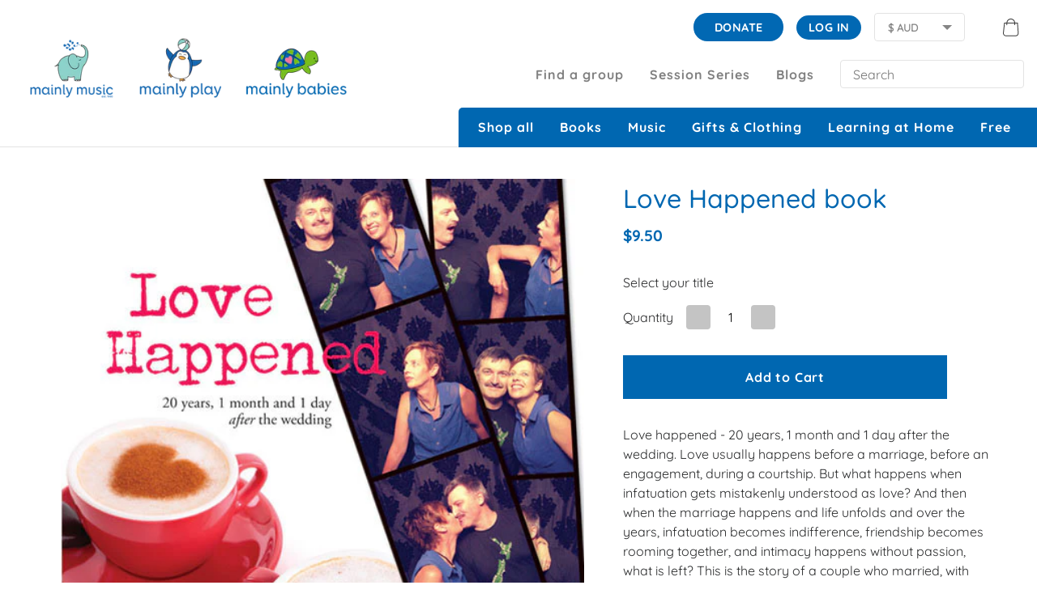

--- FILE ---
content_type: text/html; charset=utf-8
request_url: https://mainlymusic.org/products/love-happened-book
body_size: 26616
content:










<!doctype html>
<!--[if IE 9]> <html class="ie9 no-js supports-no-cookies" lang="en"> <![endif]-->
<!-- [if (gt IE 9)|!(IE)]><! -->
<html
  class="no-js supports-no-cookies"
  lang="en"
  data-country="AU"
  data-google-map-key="AIzaSyB_1KHAPYAMRGDSg_rVJzgh4EV71vZuVv0"
>
  <!-- <![endif] -->
  <head>
    <meta name="ahrefs-site-verification" content="d01d1fffbcf6c8bc07bde702aaeda00e40b694c2f9d48ea4ffd8b447e52bbc96">
    <meta charset="utf-8">
    <meta http-equiv="X-UA-Compatible" content="IE=edge">
    <meta name="viewport" content="width=device-width,initial-scale=1">
    <meta name="theme-color" content="#0067b1">
    <link rel="canonical" href="https://mainlymusic.org/products/love-happened-book">

    
      <link rel="shortcut icon" href="//mainlymusic.org/cdn/shop/files/FPO_FacebookProfileONLY_32x32.jpg?v=1643158566" type="image/png">
    

    

    <title>
            Love Happened book
            

            

            
                &ndash; mainly music and mainly play Australia
            
        </title>

    
      <meta name="description" content="Love happened - 20 years, 1 month and 1 day after the wedding. Love usually happens before a marriage, before an engagement, during a courtship. But what happens when infatuation gets mistakenly understood as love? And then when the marriage happens and life unfolds and over the years, infatuation becomes indifference,">
    

    <link href="//mainlymusic.org/cdn/shop/t/26/assets/theme.scss.css?v=153177034767233803971766380814" rel="stylesheet" type="text/css" media="all" />

    

    

    <!-- [if (gt IE 9)|!(IE)]><! -->
    <script src="//mainlymusic.org/cdn/shop/t/26/assets/theme.js?v=121144793182769250381723173859" defer="defer"></script>
    <!-- <![endif] -->
    <!--[if lt IE 9]> <script src="//mainlymusic.org/cdn/shop/t/26/assets/theme.js?v=121144793182769250381723173859"></script> <![endif]-->

    <script src="https://ajax.googleapis.com/ajax/libs/jquery/3.2.1/jquery.min.js"></script>

    <!-- [if (gt IE 9)|!(IE)]><! -->
    <script src="//mainlymusic.org/cdn/shop/t/26/assets/vendor.js?v=162410499922441952041723173859" defer="defer"></script>
    <!-- <![endif] -->
    <!--[if lt IE 9]> <script src="//mainlymusic.org/cdn/shop/t/26/assets/vendor.js?v=162410499922441952041723173859"></script> <![endif]-->

    <script src="https://kit.fontawesome.com/21ae1468c7.js" crossorigin="anonymous" defer="defer"></script>
    <script src="https://cdn.jsdelivr.net/npm/vue@2.6.11"></script>
    <script type="text/javascript" defer src="https://donorbox.org/install-popup-button.js"></script>
    <script>
      window.DonorBox = { widgetLinkClassName: 'custom-dbox-popup' };
    </script>

    <script>window.performance && window.performance.mark && window.performance.mark('shopify.content_for_header.start');</script><meta id="shopify-digital-wallet" name="shopify-digital-wallet" content="/33884012681/digital_wallets/dialog">
<meta name="shopify-checkout-api-token" content="cb2d1fd02df87f887b8a700053ab2b3e">
<link rel="alternate" type="application/json+oembed" href="https://mainlymusic.org/products/love-happened-book.oembed">
<script async="async" src="/checkouts/internal/preloads.js?locale=en-AU"></script>
<link rel="preconnect" href="https://shop.app" crossorigin="anonymous">
<script async="async" src="https://shop.app/checkouts/internal/preloads.js?locale=en-AU&shop_id=33884012681" crossorigin="anonymous"></script>
<script id="shopify-features" type="application/json">{"accessToken":"cb2d1fd02df87f887b8a700053ab2b3e","betas":["rich-media-storefront-analytics"],"domain":"mainlymusic.org","predictiveSearch":true,"shopId":33884012681,"locale":"en"}</script>
<script>var Shopify = Shopify || {};
Shopify.shop = "mainly-music-and-play.myshopify.com";
Shopify.locale = "en";
Shopify.currency = {"active":"AUD","rate":"1.0"};
Shopify.country = "AU";
Shopify.theme = {"name":"[v1.0.8] Font update (09 Aug)","id":135688716425,"schema_name":"Slate","schema_version":"0.11.0","theme_store_id":796,"role":"main"};
Shopify.theme.handle = "null";
Shopify.theme.style = {"id":null,"handle":null};
Shopify.cdnHost = "mainlymusic.org/cdn";
Shopify.routes = Shopify.routes || {};
Shopify.routes.root = "/";</script>
<script type="module">!function(o){(o.Shopify=o.Shopify||{}).modules=!0}(window);</script>
<script>!function(o){function n(){var o=[];function n(){o.push(Array.prototype.slice.apply(arguments))}return n.q=o,n}var t=o.Shopify=o.Shopify||{};t.loadFeatures=n(),t.autoloadFeatures=n()}(window);</script>
<script>
  window.ShopifyPay = window.ShopifyPay || {};
  window.ShopifyPay.apiHost = "shop.app\/pay";
  window.ShopifyPay.redirectState = null;
</script>
<script id="shop-js-analytics" type="application/json">{"pageType":"product"}</script>
<script defer="defer" async type="module" src="//mainlymusic.org/cdn/shopifycloud/shop-js/modules/v2/client.init-shop-cart-sync_BT-GjEfc.en.esm.js"></script>
<script defer="defer" async type="module" src="//mainlymusic.org/cdn/shopifycloud/shop-js/modules/v2/chunk.common_D58fp_Oc.esm.js"></script>
<script defer="defer" async type="module" src="//mainlymusic.org/cdn/shopifycloud/shop-js/modules/v2/chunk.modal_xMitdFEc.esm.js"></script>
<script type="module">
  await import("//mainlymusic.org/cdn/shopifycloud/shop-js/modules/v2/client.init-shop-cart-sync_BT-GjEfc.en.esm.js");
await import("//mainlymusic.org/cdn/shopifycloud/shop-js/modules/v2/chunk.common_D58fp_Oc.esm.js");
await import("//mainlymusic.org/cdn/shopifycloud/shop-js/modules/v2/chunk.modal_xMitdFEc.esm.js");

  window.Shopify.SignInWithShop?.initShopCartSync?.({"fedCMEnabled":true,"windoidEnabled":true});

</script>
<script>
  window.Shopify = window.Shopify || {};
  if (!window.Shopify.featureAssets) window.Shopify.featureAssets = {};
  window.Shopify.featureAssets['shop-js'] = {"shop-cart-sync":["modules/v2/client.shop-cart-sync_DZOKe7Ll.en.esm.js","modules/v2/chunk.common_D58fp_Oc.esm.js","modules/v2/chunk.modal_xMitdFEc.esm.js"],"init-fed-cm":["modules/v2/client.init-fed-cm_B6oLuCjv.en.esm.js","modules/v2/chunk.common_D58fp_Oc.esm.js","modules/v2/chunk.modal_xMitdFEc.esm.js"],"shop-cash-offers":["modules/v2/client.shop-cash-offers_D2sdYoxE.en.esm.js","modules/v2/chunk.common_D58fp_Oc.esm.js","modules/v2/chunk.modal_xMitdFEc.esm.js"],"shop-login-button":["modules/v2/client.shop-login-button_QeVjl5Y3.en.esm.js","modules/v2/chunk.common_D58fp_Oc.esm.js","modules/v2/chunk.modal_xMitdFEc.esm.js"],"pay-button":["modules/v2/client.pay-button_DXTOsIq6.en.esm.js","modules/v2/chunk.common_D58fp_Oc.esm.js","modules/v2/chunk.modal_xMitdFEc.esm.js"],"shop-button":["modules/v2/client.shop-button_DQZHx9pm.en.esm.js","modules/v2/chunk.common_D58fp_Oc.esm.js","modules/v2/chunk.modal_xMitdFEc.esm.js"],"avatar":["modules/v2/client.avatar_BTnouDA3.en.esm.js"],"init-windoid":["modules/v2/client.init-windoid_CR1B-cfM.en.esm.js","modules/v2/chunk.common_D58fp_Oc.esm.js","modules/v2/chunk.modal_xMitdFEc.esm.js"],"init-shop-for-new-customer-accounts":["modules/v2/client.init-shop-for-new-customer-accounts_C_vY_xzh.en.esm.js","modules/v2/client.shop-login-button_QeVjl5Y3.en.esm.js","modules/v2/chunk.common_D58fp_Oc.esm.js","modules/v2/chunk.modal_xMitdFEc.esm.js"],"init-shop-email-lookup-coordinator":["modules/v2/client.init-shop-email-lookup-coordinator_BI7n9ZSv.en.esm.js","modules/v2/chunk.common_D58fp_Oc.esm.js","modules/v2/chunk.modal_xMitdFEc.esm.js"],"init-shop-cart-sync":["modules/v2/client.init-shop-cart-sync_BT-GjEfc.en.esm.js","modules/v2/chunk.common_D58fp_Oc.esm.js","modules/v2/chunk.modal_xMitdFEc.esm.js"],"shop-toast-manager":["modules/v2/client.shop-toast-manager_DiYdP3xc.en.esm.js","modules/v2/chunk.common_D58fp_Oc.esm.js","modules/v2/chunk.modal_xMitdFEc.esm.js"],"init-customer-accounts":["modules/v2/client.init-customer-accounts_D9ZNqS-Q.en.esm.js","modules/v2/client.shop-login-button_QeVjl5Y3.en.esm.js","modules/v2/chunk.common_D58fp_Oc.esm.js","modules/v2/chunk.modal_xMitdFEc.esm.js"],"init-customer-accounts-sign-up":["modules/v2/client.init-customer-accounts-sign-up_iGw4briv.en.esm.js","modules/v2/client.shop-login-button_QeVjl5Y3.en.esm.js","modules/v2/chunk.common_D58fp_Oc.esm.js","modules/v2/chunk.modal_xMitdFEc.esm.js"],"shop-follow-button":["modules/v2/client.shop-follow-button_CqMgW2wH.en.esm.js","modules/v2/chunk.common_D58fp_Oc.esm.js","modules/v2/chunk.modal_xMitdFEc.esm.js"],"checkout-modal":["modules/v2/client.checkout-modal_xHeaAweL.en.esm.js","modules/v2/chunk.common_D58fp_Oc.esm.js","modules/v2/chunk.modal_xMitdFEc.esm.js"],"shop-login":["modules/v2/client.shop-login_D91U-Q7h.en.esm.js","modules/v2/chunk.common_D58fp_Oc.esm.js","modules/v2/chunk.modal_xMitdFEc.esm.js"],"lead-capture":["modules/v2/client.lead-capture_BJmE1dJe.en.esm.js","modules/v2/chunk.common_D58fp_Oc.esm.js","modules/v2/chunk.modal_xMitdFEc.esm.js"],"payment-terms":["modules/v2/client.payment-terms_Ci9AEqFq.en.esm.js","modules/v2/chunk.common_D58fp_Oc.esm.js","modules/v2/chunk.modal_xMitdFEc.esm.js"]};
</script>
<script>(function() {
  var isLoaded = false;
  function asyncLoad() {
    if (isLoaded) return;
    isLoaded = true;
    var urls = ["https:\/\/static.klaviyo.com\/onsite\/js\/klaviyo.js?company_id=XKC2k9\u0026shop=mainly-music-and-play.myshopify.com","https:\/\/static.klaviyo.com\/onsite\/js\/klaviyo.js?company_id=XKC2k9\u0026shop=mainly-music-and-play.myshopify.com","https:\/\/static.klaviyo.com\/onsite\/js\/klaviyo.js?company_id=Y48nWe\u0026shop=mainly-music-and-play.myshopify.com","https:\/\/static.klaviyo.com\/onsite\/js\/klaviyo.js?company_id=V8xvkv\u0026shop=mainly-music-and-play.myshopify.com","https:\/\/static.klaviyo.com\/onsite\/js\/klaviyo.js?company_id=V8xvkv\u0026shop=mainly-music-and-play.myshopify.com","https:\/\/call.chatra.io\/shopify?chatraId=mpqD3GxCNeL2CXTPA\u0026shop=mainly-music-and-play.myshopify.com"];
    for (var i = 0; i < urls.length; i++) {
      var s = document.createElement('script');
      s.type = 'text/javascript';
      s.async = true;
      s.src = urls[i];
      var x = document.getElementsByTagName('script')[0];
      x.parentNode.insertBefore(s, x);
    }
  };
  if(window.attachEvent) {
    window.attachEvent('onload', asyncLoad);
  } else {
    window.addEventListener('load', asyncLoad, false);
  }
})();</script>
<script id="__st">var __st={"a":33884012681,"offset":39600,"reqid":"c2ea85d2-c24b-43d5-bc09-32029e2cc42c-1769520963","pageurl":"mainlymusic.org\/products\/love-happened-book","u":"5e61d57f8e18","p":"product","rtyp":"product","rid":5159363608713};</script>
<script>window.ShopifyPaypalV4VisibilityTracking = true;</script>
<script id="captcha-bootstrap">!function(){'use strict';const t='contact',e='account',n='new_comment',o=[[t,t],['blogs',n],['comments',n],[t,'customer']],c=[[e,'customer_login'],[e,'guest_login'],[e,'recover_customer_password'],[e,'create_customer']],r=t=>t.map((([t,e])=>`form[action*='/${t}']:not([data-nocaptcha='true']) input[name='form_type'][value='${e}']`)).join(','),a=t=>()=>t?[...document.querySelectorAll(t)].map((t=>t.form)):[];function s(){const t=[...o],e=r(t);return a(e)}const i='password',u='form_key',d=['recaptcha-v3-token','g-recaptcha-response','h-captcha-response',i],f=()=>{try{return window.sessionStorage}catch{return}},m='__shopify_v',_=t=>t.elements[u];function p(t,e,n=!1){try{const o=window.sessionStorage,c=JSON.parse(o.getItem(e)),{data:r}=function(t){const{data:e,action:n}=t;return t[m]||n?{data:e,action:n}:{data:t,action:n}}(c);for(const[e,n]of Object.entries(r))t.elements[e]&&(t.elements[e].value=n);n&&o.removeItem(e)}catch(o){console.error('form repopulation failed',{error:o})}}const l='form_type',E='cptcha';function T(t){t.dataset[E]=!0}const w=window,h=w.document,L='Shopify',v='ce_forms',y='captcha';let A=!1;((t,e)=>{const n=(g='f06e6c50-85a8-45c8-87d0-21a2b65856fe',I='https://cdn.shopify.com/shopifycloud/storefront-forms-hcaptcha/ce_storefront_forms_captcha_hcaptcha.v1.5.2.iife.js',D={infoText:'Protected by hCaptcha',privacyText:'Privacy',termsText:'Terms'},(t,e,n)=>{const o=w[L][v],c=o.bindForm;if(c)return c(t,g,e,D).then(n);var r;o.q.push([[t,g,e,D],n]),r=I,A||(h.body.append(Object.assign(h.createElement('script'),{id:'captcha-provider',async:!0,src:r})),A=!0)});var g,I,D;w[L]=w[L]||{},w[L][v]=w[L][v]||{},w[L][v].q=[],w[L][y]=w[L][y]||{},w[L][y].protect=function(t,e){n(t,void 0,e),T(t)},Object.freeze(w[L][y]),function(t,e,n,w,h,L){const[v,y,A,g]=function(t,e,n){const i=e?o:[],u=t?c:[],d=[...i,...u],f=r(d),m=r(i),_=r(d.filter((([t,e])=>n.includes(e))));return[a(f),a(m),a(_),s()]}(w,h,L),I=t=>{const e=t.target;return e instanceof HTMLFormElement?e:e&&e.form},D=t=>v().includes(t);t.addEventListener('submit',(t=>{const e=I(t);if(!e)return;const n=D(e)&&!e.dataset.hcaptchaBound&&!e.dataset.recaptchaBound,o=_(e),c=g().includes(e)&&(!o||!o.value);(n||c)&&t.preventDefault(),c&&!n&&(function(t){try{if(!f())return;!function(t){const e=f();if(!e)return;const n=_(t);if(!n)return;const o=n.value;o&&e.removeItem(o)}(t);const e=Array.from(Array(32),(()=>Math.random().toString(36)[2])).join('');!function(t,e){_(t)||t.append(Object.assign(document.createElement('input'),{type:'hidden',name:u})),t.elements[u].value=e}(t,e),function(t,e){const n=f();if(!n)return;const o=[...t.querySelectorAll(`input[type='${i}']`)].map((({name:t})=>t)),c=[...d,...o],r={};for(const[a,s]of new FormData(t).entries())c.includes(a)||(r[a]=s);n.setItem(e,JSON.stringify({[m]:1,action:t.action,data:r}))}(t,e)}catch(e){console.error('failed to persist form',e)}}(e),e.submit())}));const S=(t,e)=>{t&&!t.dataset[E]&&(n(t,e.some((e=>e===t))),T(t))};for(const o of['focusin','change'])t.addEventListener(o,(t=>{const e=I(t);D(e)&&S(e,y())}));const B=e.get('form_key'),M=e.get(l),P=B&&M;t.addEventListener('DOMContentLoaded',(()=>{const t=y();if(P)for(const e of t)e.elements[l].value===M&&p(e,B);[...new Set([...A(),...v().filter((t=>'true'===t.dataset.shopifyCaptcha))])].forEach((e=>S(e,t)))}))}(h,new URLSearchParams(w.location.search),n,t,e,['guest_login'])})(!0,!0)}();</script>
<script integrity="sha256-4kQ18oKyAcykRKYeNunJcIwy7WH5gtpwJnB7kiuLZ1E=" data-source-attribution="shopify.loadfeatures" defer="defer" src="//mainlymusic.org/cdn/shopifycloud/storefront/assets/storefront/load_feature-a0a9edcb.js" crossorigin="anonymous"></script>
<script crossorigin="anonymous" defer="defer" src="//mainlymusic.org/cdn/shopifycloud/storefront/assets/shopify_pay/storefront-65b4c6d7.js?v=20250812"></script>
<script data-source-attribution="shopify.dynamic_checkout.dynamic.init">var Shopify=Shopify||{};Shopify.PaymentButton=Shopify.PaymentButton||{isStorefrontPortableWallets:!0,init:function(){window.Shopify.PaymentButton.init=function(){};var t=document.createElement("script");t.src="https://mainlymusic.org/cdn/shopifycloud/portable-wallets/latest/portable-wallets.en.js",t.type="module",document.head.appendChild(t)}};
</script>
<script data-source-attribution="shopify.dynamic_checkout.buyer_consent">
  function portableWalletsHideBuyerConsent(e){var t=document.getElementById("shopify-buyer-consent"),n=document.getElementById("shopify-subscription-policy-button");t&&n&&(t.classList.add("hidden"),t.setAttribute("aria-hidden","true"),n.removeEventListener("click",e))}function portableWalletsShowBuyerConsent(e){var t=document.getElementById("shopify-buyer-consent"),n=document.getElementById("shopify-subscription-policy-button");t&&n&&(t.classList.remove("hidden"),t.removeAttribute("aria-hidden"),n.addEventListener("click",e))}window.Shopify?.PaymentButton&&(window.Shopify.PaymentButton.hideBuyerConsent=portableWalletsHideBuyerConsent,window.Shopify.PaymentButton.showBuyerConsent=portableWalletsShowBuyerConsent);
</script>
<script data-source-attribution="shopify.dynamic_checkout.cart.bootstrap">document.addEventListener("DOMContentLoaded",(function(){function t(){return document.querySelector("shopify-accelerated-checkout-cart, shopify-accelerated-checkout")}if(t())Shopify.PaymentButton.init();else{new MutationObserver((function(e,n){t()&&(Shopify.PaymentButton.init(),n.disconnect())})).observe(document.body,{childList:!0,subtree:!0})}}));
</script>
<link id="shopify-accelerated-checkout-styles" rel="stylesheet" media="screen" href="https://mainlymusic.org/cdn/shopifycloud/portable-wallets/latest/accelerated-checkout-backwards-compat.css" crossorigin="anonymous">
<style id="shopify-accelerated-checkout-cart">
        #shopify-buyer-consent {
  margin-top: 1em;
  display: inline-block;
  width: 100%;
}

#shopify-buyer-consent.hidden {
  display: none;
}

#shopify-subscription-policy-button {
  background: none;
  border: none;
  padding: 0;
  text-decoration: underline;
  font-size: inherit;
  cursor: pointer;
}

#shopify-subscription-policy-button::before {
  box-shadow: none;
}

      </style>
<script id="sections-script" data-sections="product-recommendations" defer="defer" src="//mainlymusic.org/cdn/shop/t/26/compiled_assets/scripts.js?v=4667"></script>
<script>window.performance && window.performance.mark && window.performance.mark('shopify.content_for_header.end');</script>
    <!-- Google fonts -->
    <link rel="preconnect" href="https://fonts.gstatic.com crossorigin">
    <link href="https://fonts.googleapis.com/css2?family=Open+Sans:wght@400;600;700&display=swap" rel="stylesheet">
    <link href="https://fonts.googleapis.com/css2?family=Roboto:wght@400;500;700&display=swap" rel="stylesheet">

    <link href="//mainlymusic.org/cdn/shop/t/26/assets/app.css?v=12973245750662094031723197040" rel="stylesheet" type="text/css" media="all" />
    <meta property="og:site_name" content="mainly music and mainly play Australia">
<meta property="og:url" content="https://mainlymusic.org/products/love-happened-book">
<meta property="og:title" content="Love Happened book">
<meta property="og:type" content="product">
<meta property="og:description" content="Love happened - 20 years, 1 month and 1 day after the wedding. Love usually happens before a marriage, before an engagement, during a courtship. But what happens when infatuation gets mistakenly understood as love? And then when the marriage happens and life unfolds and over the years, infatuation becomes indifference,"><meta property="og:price:amount" content="9.50">
  <meta property="og:price:currency" content="AUD"><meta property="og:image" content="http://mainlymusic.org/cdn/shop/products/lh_b_1200x1200.jpg?v=1593740015">
<meta property="og:image:secure_url" content="https://mainlymusic.org/cdn/shop/products/lh_b_1200x1200.jpg?v=1593740015">
<meta name="twitter:site" content="@https://www.pinterest.com.au/mainlymusicall/boards/"><meta name="twitter:card" content="summary_large_image">
<meta name="twitter:title" content="Love Happened book">
<meta name="twitter:description" content="Love happened - 20 years, 1 month and 1 day after the wedding. Love usually happens before a marriage, before an engagement, during a courtship. But what happens when infatuation gets mistakenly understood as love? And then when the marriage happens and life unfolds and over the years, infatuation becomes indifference,">



    <style>
      @font-face {
        font-family: 'Quicksand-Bold';
        src: url('//mainlymusic.org/cdn/shop/t/26/assets/Quicksand-Bold.ttf?v=172680581036323692391723174003') format('truetype');
        font-weight: 700;
        font-style: normal;
      }

      @font-face {
        font-family: 'Quicksand-Medium';
        src: url('//mainlymusic.org/cdn/shop/t/26/assets/Quicksand-Medium.ttf?v=183830393185574697631723174004') format('truetype');
        font-weight: 500;
        font-style: normal;
      }

      @font-face {
        font-family: 'Quicksand-Regular';
        src: url('//mainlymusic.org/cdn/shop/t/26/assets/Quicksand-Regular.ttf?v=103537130411449700731723174005') format('truetype');
        font-weight: 400;
        font-style: normal;
      }
    </style>

    <!-- Google tag (gtag.js) -->
    <script async src="https://www.googletagmanager.com/gtag/js?id=G-Y43C6RK64G"></script>
    <script>
      window.dataLayer = window.dataLayer || [];
      function gtag() {
        dataLayer.push(arguments);
      }
      gtag('js', new Date());

      gtag('config', 'G-Y43C6RK64G');
    </script>
  <script src="https://cdn.shopify.com/extensions/ddd2457a-821a-4bd3-987c-5d0890ffb0f6/ultimate-gdpr-eu-cookie-banner-19/assets/cookie-widget.js" type="text/javascript" defer="defer"></script>
<link href="https://monorail-edge.shopifysvc.com" rel="dns-prefetch">
<script>(function(){if ("sendBeacon" in navigator && "performance" in window) {try {var session_token_from_headers = performance.getEntriesByType('navigation')[0].serverTiming.find(x => x.name == '_s').description;} catch {var session_token_from_headers = undefined;}var session_cookie_matches = document.cookie.match(/_shopify_s=([^;]*)/);var session_token_from_cookie = session_cookie_matches && session_cookie_matches.length === 2 ? session_cookie_matches[1] : "";var session_token = session_token_from_headers || session_token_from_cookie || "";function handle_abandonment_event(e) {var entries = performance.getEntries().filter(function(entry) {return /monorail-edge.shopifysvc.com/.test(entry.name);});if (!window.abandonment_tracked && entries.length === 0) {window.abandonment_tracked = true;var currentMs = Date.now();var navigation_start = performance.timing.navigationStart;var payload = {shop_id: 33884012681,url: window.location.href,navigation_start,duration: currentMs - navigation_start,session_token,page_type: "product"};window.navigator.sendBeacon("https://monorail-edge.shopifysvc.com/v1/produce", JSON.stringify({schema_id: "online_store_buyer_site_abandonment/1.1",payload: payload,metadata: {event_created_at_ms: currentMs,event_sent_at_ms: currentMs}}));}}window.addEventListener('pagehide', handle_abandonment_event);}}());</script>
<script id="web-pixels-manager-setup">(function e(e,d,r,n,o){if(void 0===o&&(o={}),!Boolean(null===(a=null===(i=window.Shopify)||void 0===i?void 0:i.analytics)||void 0===a?void 0:a.replayQueue)){var i,a;window.Shopify=window.Shopify||{};var t=window.Shopify;t.analytics=t.analytics||{};var s=t.analytics;s.replayQueue=[],s.publish=function(e,d,r){return s.replayQueue.push([e,d,r]),!0};try{self.performance.mark("wpm:start")}catch(e){}var l=function(){var e={modern:/Edge?\/(1{2}[4-9]|1[2-9]\d|[2-9]\d{2}|\d{4,})\.\d+(\.\d+|)|Firefox\/(1{2}[4-9]|1[2-9]\d|[2-9]\d{2}|\d{4,})\.\d+(\.\d+|)|Chrom(ium|e)\/(9{2}|\d{3,})\.\d+(\.\d+|)|(Maci|X1{2}).+ Version\/(15\.\d+|(1[6-9]|[2-9]\d|\d{3,})\.\d+)([,.]\d+|)( \(\w+\)|)( Mobile\/\w+|) Safari\/|Chrome.+OPR\/(9{2}|\d{3,})\.\d+\.\d+|(CPU[ +]OS|iPhone[ +]OS|CPU[ +]iPhone|CPU IPhone OS|CPU iPad OS)[ +]+(15[._]\d+|(1[6-9]|[2-9]\d|\d{3,})[._]\d+)([._]\d+|)|Android:?[ /-](13[3-9]|1[4-9]\d|[2-9]\d{2}|\d{4,})(\.\d+|)(\.\d+|)|Android.+Firefox\/(13[5-9]|1[4-9]\d|[2-9]\d{2}|\d{4,})\.\d+(\.\d+|)|Android.+Chrom(ium|e)\/(13[3-9]|1[4-9]\d|[2-9]\d{2}|\d{4,})\.\d+(\.\d+|)|SamsungBrowser\/([2-9]\d|\d{3,})\.\d+/,legacy:/Edge?\/(1[6-9]|[2-9]\d|\d{3,})\.\d+(\.\d+|)|Firefox\/(5[4-9]|[6-9]\d|\d{3,})\.\d+(\.\d+|)|Chrom(ium|e)\/(5[1-9]|[6-9]\d|\d{3,})\.\d+(\.\d+|)([\d.]+$|.*Safari\/(?![\d.]+ Edge\/[\d.]+$))|(Maci|X1{2}).+ Version\/(10\.\d+|(1[1-9]|[2-9]\d|\d{3,})\.\d+)([,.]\d+|)( \(\w+\)|)( Mobile\/\w+|) Safari\/|Chrome.+OPR\/(3[89]|[4-9]\d|\d{3,})\.\d+\.\d+|(CPU[ +]OS|iPhone[ +]OS|CPU[ +]iPhone|CPU IPhone OS|CPU iPad OS)[ +]+(10[._]\d+|(1[1-9]|[2-9]\d|\d{3,})[._]\d+)([._]\d+|)|Android:?[ /-](13[3-9]|1[4-9]\d|[2-9]\d{2}|\d{4,})(\.\d+|)(\.\d+|)|Mobile Safari.+OPR\/([89]\d|\d{3,})\.\d+\.\d+|Android.+Firefox\/(13[5-9]|1[4-9]\d|[2-9]\d{2}|\d{4,})\.\d+(\.\d+|)|Android.+Chrom(ium|e)\/(13[3-9]|1[4-9]\d|[2-9]\d{2}|\d{4,})\.\d+(\.\d+|)|Android.+(UC? ?Browser|UCWEB|U3)[ /]?(15\.([5-9]|\d{2,})|(1[6-9]|[2-9]\d|\d{3,})\.\d+)\.\d+|SamsungBrowser\/(5\.\d+|([6-9]|\d{2,})\.\d+)|Android.+MQ{2}Browser\/(14(\.(9|\d{2,})|)|(1[5-9]|[2-9]\d|\d{3,})(\.\d+|))(\.\d+|)|K[Aa][Ii]OS\/(3\.\d+|([4-9]|\d{2,})\.\d+)(\.\d+|)/},d=e.modern,r=e.legacy,n=navigator.userAgent;return n.match(d)?"modern":n.match(r)?"legacy":"unknown"}(),u="modern"===l?"modern":"legacy",c=(null!=n?n:{modern:"",legacy:""})[u],f=function(e){return[e.baseUrl,"/wpm","/b",e.hashVersion,"modern"===e.buildTarget?"m":"l",".js"].join("")}({baseUrl:d,hashVersion:r,buildTarget:u}),m=function(e){var d=e.version,r=e.bundleTarget,n=e.surface,o=e.pageUrl,i=e.monorailEndpoint;return{emit:function(e){var a=e.status,t=e.errorMsg,s=(new Date).getTime(),l=JSON.stringify({metadata:{event_sent_at_ms:s},events:[{schema_id:"web_pixels_manager_load/3.1",payload:{version:d,bundle_target:r,page_url:o,status:a,surface:n,error_msg:t},metadata:{event_created_at_ms:s}}]});if(!i)return console&&console.warn&&console.warn("[Web Pixels Manager] No Monorail endpoint provided, skipping logging."),!1;try{return self.navigator.sendBeacon.bind(self.navigator)(i,l)}catch(e){}var u=new XMLHttpRequest;try{return u.open("POST",i,!0),u.setRequestHeader("Content-Type","text/plain"),u.send(l),!0}catch(e){return console&&console.warn&&console.warn("[Web Pixels Manager] Got an unhandled error while logging to Monorail."),!1}}}}({version:r,bundleTarget:l,surface:e.surface,pageUrl:self.location.href,monorailEndpoint:e.monorailEndpoint});try{o.browserTarget=l,function(e){var d=e.src,r=e.async,n=void 0===r||r,o=e.onload,i=e.onerror,a=e.sri,t=e.scriptDataAttributes,s=void 0===t?{}:t,l=document.createElement("script"),u=document.querySelector("head"),c=document.querySelector("body");if(l.async=n,l.src=d,a&&(l.integrity=a,l.crossOrigin="anonymous"),s)for(var f in s)if(Object.prototype.hasOwnProperty.call(s,f))try{l.dataset[f]=s[f]}catch(e){}if(o&&l.addEventListener("load",o),i&&l.addEventListener("error",i),u)u.appendChild(l);else{if(!c)throw new Error("Did not find a head or body element to append the script");c.appendChild(l)}}({src:f,async:!0,onload:function(){if(!function(){var e,d;return Boolean(null===(d=null===(e=window.Shopify)||void 0===e?void 0:e.analytics)||void 0===d?void 0:d.initialized)}()){var d=window.webPixelsManager.init(e)||void 0;if(d){var r=window.Shopify.analytics;r.replayQueue.forEach((function(e){var r=e[0],n=e[1],o=e[2];d.publishCustomEvent(r,n,o)})),r.replayQueue=[],r.publish=d.publishCustomEvent,r.visitor=d.visitor,r.initialized=!0}}},onerror:function(){return m.emit({status:"failed",errorMsg:"".concat(f," has failed to load")})},sri:function(e){var d=/^sha384-[A-Za-z0-9+/=]+$/;return"string"==typeof e&&d.test(e)}(c)?c:"",scriptDataAttributes:o}),m.emit({status:"loading"})}catch(e){m.emit({status:"failed",errorMsg:(null==e?void 0:e.message)||"Unknown error"})}}})({shopId: 33884012681,storefrontBaseUrl: "https://mainlymusic.org",extensionsBaseUrl: "https://extensions.shopifycdn.com/cdn/shopifycloud/web-pixels-manager",monorailEndpoint: "https://monorail-edge.shopifysvc.com/unstable/produce_batch",surface: "storefront-renderer",enabledBetaFlags: ["2dca8a86"],webPixelsConfigList: [{"id":"1851916425","configuration":"{\"accountID\":\"XKC2k9\",\"webPixelConfig\":\"eyJlbmFibGVBZGRlZFRvQ2FydEV2ZW50cyI6IHRydWV9\"}","eventPayloadVersion":"v1","runtimeContext":"STRICT","scriptVersion":"524f6c1ee37bacdca7657a665bdca589","type":"APP","apiClientId":123074,"privacyPurposes":["ANALYTICS","MARKETING"],"dataSharingAdjustments":{"protectedCustomerApprovalScopes":["read_customer_address","read_customer_email","read_customer_name","read_customer_personal_data","read_customer_phone"]}},{"id":"72614025","eventPayloadVersion":"v1","runtimeContext":"LAX","scriptVersion":"1","type":"CUSTOM","privacyPurposes":["ANALYTICS"],"name":"Google Analytics tag (migrated)"},{"id":"shopify-app-pixel","configuration":"{}","eventPayloadVersion":"v1","runtimeContext":"STRICT","scriptVersion":"0450","apiClientId":"shopify-pixel","type":"APP","privacyPurposes":["ANALYTICS","MARKETING"]},{"id":"shopify-custom-pixel","eventPayloadVersion":"v1","runtimeContext":"LAX","scriptVersion":"0450","apiClientId":"shopify-pixel","type":"CUSTOM","privacyPurposes":["ANALYTICS","MARKETING"]}],isMerchantRequest: false,initData: {"shop":{"name":"mainly music and mainly play Australia","paymentSettings":{"currencyCode":"AUD"},"myshopifyDomain":"mainly-music-and-play.myshopify.com","countryCode":"AU","storefrontUrl":"https:\/\/mainlymusic.org"},"customer":null,"cart":null,"checkout":null,"productVariants":[{"price":{"amount":9.5,"currencyCode":"AUD"},"product":{"title":"Love Happened book","vendor":"mainly music and play Australia","id":"5159363608713","untranslatedTitle":"Love Happened book","url":"\/products\/love-happened-book","type":""},"id":"34237674225801","image":{"src":"\/\/mainlymusic.org\/cdn\/shop\/products\/lh_b.jpg?v=1593740015"},"sku":"LHB","title":"Default Title","untranslatedTitle":"Default Title"}],"purchasingCompany":null},},"https://mainlymusic.org/cdn","fcfee988w5aeb613cpc8e4bc33m6693e112",{"modern":"","legacy":""},{"shopId":"33884012681","storefrontBaseUrl":"https:\/\/mainlymusic.org","extensionBaseUrl":"https:\/\/extensions.shopifycdn.com\/cdn\/shopifycloud\/web-pixels-manager","surface":"storefront-renderer","enabledBetaFlags":"[\"2dca8a86\"]","isMerchantRequest":"false","hashVersion":"fcfee988w5aeb613cpc8e4bc33m6693e112","publish":"custom","events":"[[\"page_viewed\",{}],[\"product_viewed\",{\"productVariant\":{\"price\":{\"amount\":9.5,\"currencyCode\":\"AUD\"},\"product\":{\"title\":\"Love Happened book\",\"vendor\":\"mainly music and play Australia\",\"id\":\"5159363608713\",\"untranslatedTitle\":\"Love Happened book\",\"url\":\"\/products\/love-happened-book\",\"type\":\"\"},\"id\":\"34237674225801\",\"image\":{\"src\":\"\/\/mainlymusic.org\/cdn\/shop\/products\/lh_b.jpg?v=1593740015\"},\"sku\":\"LHB\",\"title\":\"Default Title\",\"untranslatedTitle\":\"Default Title\"}}]]"});</script><script>
  window.ShopifyAnalytics = window.ShopifyAnalytics || {};
  window.ShopifyAnalytics.meta = window.ShopifyAnalytics.meta || {};
  window.ShopifyAnalytics.meta.currency = 'AUD';
  var meta = {"product":{"id":5159363608713,"gid":"gid:\/\/shopify\/Product\/5159363608713","vendor":"mainly music and play Australia","type":"","handle":"love-happened-book","variants":[{"id":34237674225801,"price":950,"name":"Love Happened book","public_title":null,"sku":"LHB"}],"remote":false},"page":{"pageType":"product","resourceType":"product","resourceId":5159363608713,"requestId":"c2ea85d2-c24b-43d5-bc09-32029e2cc42c-1769520963"}};
  for (var attr in meta) {
    window.ShopifyAnalytics.meta[attr] = meta[attr];
  }
</script>
<script class="analytics">
  (function () {
    var customDocumentWrite = function(content) {
      var jquery = null;

      if (window.jQuery) {
        jquery = window.jQuery;
      } else if (window.Checkout && window.Checkout.$) {
        jquery = window.Checkout.$;
      }

      if (jquery) {
        jquery('body').append(content);
      }
    };

    var hasLoggedConversion = function(token) {
      if (token) {
        return document.cookie.indexOf('loggedConversion=' + token) !== -1;
      }
      return false;
    }

    var setCookieIfConversion = function(token) {
      if (token) {
        var twoMonthsFromNow = new Date(Date.now());
        twoMonthsFromNow.setMonth(twoMonthsFromNow.getMonth() + 2);

        document.cookie = 'loggedConversion=' + token + '; expires=' + twoMonthsFromNow;
      }
    }

    var trekkie = window.ShopifyAnalytics.lib = window.trekkie = window.trekkie || [];
    if (trekkie.integrations) {
      return;
    }
    trekkie.methods = [
      'identify',
      'page',
      'ready',
      'track',
      'trackForm',
      'trackLink'
    ];
    trekkie.factory = function(method) {
      return function() {
        var args = Array.prototype.slice.call(arguments);
        args.unshift(method);
        trekkie.push(args);
        return trekkie;
      };
    };
    for (var i = 0; i < trekkie.methods.length; i++) {
      var key = trekkie.methods[i];
      trekkie[key] = trekkie.factory(key);
    }
    trekkie.load = function(config) {
      trekkie.config = config || {};
      trekkie.config.initialDocumentCookie = document.cookie;
      var first = document.getElementsByTagName('script')[0];
      var script = document.createElement('script');
      script.type = 'text/javascript';
      script.onerror = function(e) {
        var scriptFallback = document.createElement('script');
        scriptFallback.type = 'text/javascript';
        scriptFallback.onerror = function(error) {
                var Monorail = {
      produce: function produce(monorailDomain, schemaId, payload) {
        var currentMs = new Date().getTime();
        var event = {
          schema_id: schemaId,
          payload: payload,
          metadata: {
            event_created_at_ms: currentMs,
            event_sent_at_ms: currentMs
          }
        };
        return Monorail.sendRequest("https://" + monorailDomain + "/v1/produce", JSON.stringify(event));
      },
      sendRequest: function sendRequest(endpointUrl, payload) {
        // Try the sendBeacon API
        if (window && window.navigator && typeof window.navigator.sendBeacon === 'function' && typeof window.Blob === 'function' && !Monorail.isIos12()) {
          var blobData = new window.Blob([payload], {
            type: 'text/plain'
          });

          if (window.navigator.sendBeacon(endpointUrl, blobData)) {
            return true;
          } // sendBeacon was not successful

        } // XHR beacon

        var xhr = new XMLHttpRequest();

        try {
          xhr.open('POST', endpointUrl);
          xhr.setRequestHeader('Content-Type', 'text/plain');
          xhr.send(payload);
        } catch (e) {
          console.log(e);
        }

        return false;
      },
      isIos12: function isIos12() {
        return window.navigator.userAgent.lastIndexOf('iPhone; CPU iPhone OS 12_') !== -1 || window.navigator.userAgent.lastIndexOf('iPad; CPU OS 12_') !== -1;
      }
    };
    Monorail.produce('monorail-edge.shopifysvc.com',
      'trekkie_storefront_load_errors/1.1',
      {shop_id: 33884012681,
      theme_id: 135688716425,
      app_name: "storefront",
      context_url: window.location.href,
      source_url: "//mainlymusic.org/cdn/s/trekkie.storefront.a804e9514e4efded663580eddd6991fcc12b5451.min.js"});

        };
        scriptFallback.async = true;
        scriptFallback.src = '//mainlymusic.org/cdn/s/trekkie.storefront.a804e9514e4efded663580eddd6991fcc12b5451.min.js';
        first.parentNode.insertBefore(scriptFallback, first);
      };
      script.async = true;
      script.src = '//mainlymusic.org/cdn/s/trekkie.storefront.a804e9514e4efded663580eddd6991fcc12b5451.min.js';
      first.parentNode.insertBefore(script, first);
    };
    trekkie.load(
      {"Trekkie":{"appName":"storefront","development":false,"defaultAttributes":{"shopId":33884012681,"isMerchantRequest":null,"themeId":135688716425,"themeCityHash":"4174912629816501082","contentLanguage":"en","currency":"AUD","eventMetadataId":"35f067f4-8a40-4b56-8828-d6fa8fa5a3a7"},"isServerSideCookieWritingEnabled":true,"monorailRegion":"shop_domain","enabledBetaFlags":["65f19447"]},"Session Attribution":{},"S2S":{"facebookCapiEnabled":false,"source":"trekkie-storefront-renderer","apiClientId":580111}}
    );

    var loaded = false;
    trekkie.ready(function() {
      if (loaded) return;
      loaded = true;

      window.ShopifyAnalytics.lib = window.trekkie;

      var originalDocumentWrite = document.write;
      document.write = customDocumentWrite;
      try { window.ShopifyAnalytics.merchantGoogleAnalytics.call(this); } catch(error) {};
      document.write = originalDocumentWrite;

      window.ShopifyAnalytics.lib.page(null,{"pageType":"product","resourceType":"product","resourceId":5159363608713,"requestId":"c2ea85d2-c24b-43d5-bc09-32029e2cc42c-1769520963","shopifyEmitted":true});

      var match = window.location.pathname.match(/checkouts\/(.+)\/(thank_you|post_purchase)/)
      var token = match? match[1]: undefined;
      if (!hasLoggedConversion(token)) {
        setCookieIfConversion(token);
        window.ShopifyAnalytics.lib.track("Viewed Product",{"currency":"AUD","variantId":34237674225801,"productId":5159363608713,"productGid":"gid:\/\/shopify\/Product\/5159363608713","name":"Love Happened book","price":"9.50","sku":"LHB","brand":"mainly music and play Australia","variant":null,"category":"","nonInteraction":true,"remote":false},undefined,undefined,{"shopifyEmitted":true});
      window.ShopifyAnalytics.lib.track("monorail:\/\/trekkie_storefront_viewed_product\/1.1",{"currency":"AUD","variantId":34237674225801,"productId":5159363608713,"productGid":"gid:\/\/shopify\/Product\/5159363608713","name":"Love Happened book","price":"9.50","sku":"LHB","brand":"mainly music and play Australia","variant":null,"category":"","nonInteraction":true,"remote":false,"referer":"https:\/\/mainlymusic.org\/products\/love-happened-book"});
      }
    });


        var eventsListenerScript = document.createElement('script');
        eventsListenerScript.async = true;
        eventsListenerScript.src = "//mainlymusic.org/cdn/shopifycloud/storefront/assets/shop_events_listener-3da45d37.js";
        document.getElementsByTagName('head')[0].appendChild(eventsListenerScript);

})();</script>
  <script>
  if (!window.ga || (window.ga && typeof window.ga !== 'function')) {
    window.ga = function ga() {
      (window.ga.q = window.ga.q || []).push(arguments);
      if (window.Shopify && window.Shopify.analytics && typeof window.Shopify.analytics.publish === 'function') {
        window.Shopify.analytics.publish("ga_stub_called", {}, {sendTo: "google_osp_migration"});
      }
      console.error("Shopify's Google Analytics stub called with:", Array.from(arguments), "\nSee https://help.shopify.com/manual/promoting-marketing/pixels/pixel-migration#google for more information.");
    };
    if (window.Shopify && window.Shopify.analytics && typeof window.Shopify.analytics.publish === 'function') {
      window.Shopify.analytics.publish("ga_stub_initialized", {}, {sendTo: "google_osp_migration"});
    }
  }
</script>
<script
  defer
  src="https://mainlymusic.org/cdn/shopifycloud/perf-kit/shopify-perf-kit-3.0.4.min.js"
  data-application="storefront-renderer"
  data-shop-id="33884012681"
  data-render-region="gcp-us-east1"
  data-page-type="product"
  data-theme-instance-id="135688716425"
  data-theme-name="Slate"
  data-theme-version="0.11.0"
  data-monorail-region="shop_domain"
  data-resource-timing-sampling-rate="10"
  data-shs="true"
  data-shs-beacon="true"
  data-shs-export-with-fetch="true"
  data-shs-logs-sample-rate="1"
  data-shs-beacon-endpoint="https://mainlymusic.org/api/collect"
></script>
</head>

  <body
    id="love-happened-book"
    class="template-product template- "
  >
    <a class="in-page-link visually-hidden skip-link" href="#MainContent">Skip to content</a>

    
      <div id="shopify-section-header" class="shopify-section"><header role="banner" data-section-id="header" data-section-type="header" class="header">
    <section class="site-header pad-t-1-2 pad-b-1-2">
        <div class="site-header__left">
            <div class="site-header__logo header__logo">
    <h1 itemscope itemtype="http://schema.org/Organization">
        <a href="/" itemprop="url" class="site-logo site-header__logo-image">
            


<img
	class="site-header-mainly-min"
	src="//mainlymusic.org/cdn/shop/files/logo_large.png?v=1649129768"
	alt=""
>

        </a>
    </h1>
</div>

        </div>
        <div class="site-header__right">
            <div class="mobile-navbar-items d-flex f-align-center mar-l-auto pad-l-1 pad-t-1-2">
                
                    
                        <a class="btn btn--ministrie-blue btn--donate hide-below-450" target="_blank" href="https://donorbox.org/children-in-chaos">
                            DONATE
                        </a>
                    
                    
                
                    
                    
                        
                            <a class="btn btn--ministrie-blue btn--small mar-l-1 hide-below-600" href="/account/login">Log In</a>
                        
                    
                

                <div class="currency-select d-inline-block mar-l-1 hide-mobile">
                    <form method="post" action="/cart/update" id="currency_form" accept-charset="UTF-8" class="shopify-currency-form" enctype="multipart/form-data"><input type="hidden" name="form_type" value="currency" /><input type="hidden" name="utf8" value="✓" /><input type="hidden" name="return_to" value="/products/love-happened-book" />
                        <div class="select-wrap">
                            <select class="select-input" name="currency">
                                
                                    
                                        <option value="AED">د.إ AED</option>
                                    
                                
                                    
                                        <option value="AFN">؋ AFN</option>
                                    
                                
                                    
                                        <option value="ALL">L ALL</option>
                                    
                                
                                    
                                        <option value="AMD">դր. AMD</option>
                                    
                                
                                    
                                        <option value="ANG">ƒ ANG</option>
                                    
                                
                                    
                                        <option selected="true">$ AUD</option>
                                    
                                
                                    
                                        <option value="AWG">ƒ AWG</option>
                                    
                                
                                    
                                        <option value="AZN">₼ AZN</option>
                                    
                                
                                    
                                        <option value="BAM">КМ BAM</option>
                                    
                                
                                    
                                        <option value="BBD">$ BBD</option>
                                    
                                
                                    
                                        <option value="BDT">৳ BDT</option>
                                    
                                
                                    
                                        <option value="BIF">Fr BIF</option>
                                    
                                
                                    
                                        <option value="BND">$ BND</option>
                                    
                                
                                    
                                        <option value="BOB">Bs. BOB</option>
                                    
                                
                                    
                                        <option value="BSD">$ BSD</option>
                                    
                                
                                    
                                        <option value="BWP">P BWP</option>
                                    
                                
                                    
                                        <option value="BZD">$ BZD</option>
                                    
                                
                                    
                                        <option value="CAD">$ CAD</option>
                                    
                                
                                    
                                        <option value="CDF">Fr CDF</option>
                                    
                                
                                    
                                        <option value="CHF">CHF CHF</option>
                                    
                                
                                    
                                        <option value="CNY">¥ CNY</option>
                                    
                                
                                    
                                        <option value="CRC">₡ CRC</option>
                                    
                                
                                    
                                        <option value="CVE">$ CVE</option>
                                    
                                
                                    
                                        <option value="CZK">Kč CZK</option>
                                    
                                
                                    
                                        <option value="DJF">Fdj DJF</option>
                                    
                                
                                    
                                        <option value="DKK">kr. DKK</option>
                                    
                                
                                    
                                        <option value="DOP">$ DOP</option>
                                    
                                
                                    
                                        <option value="DZD">د.ج DZD</option>
                                    
                                
                                    
                                        <option value="EGP">ج.م EGP</option>
                                    
                                
                                    
                                        <option value="ETB">Br ETB</option>
                                    
                                
                                    
                                        <option value="EUR">€ EUR</option>
                                    
                                
                                    
                                        <option value="FJD">$ FJD</option>
                                    
                                
                                    
                                        <option value="FKP">£ FKP</option>
                                    
                                
                                    
                                        <option value="GBP">£ GBP</option>
                                    
                                
                                    
                                        <option value="GMD">D GMD</option>
                                    
                                
                                    
                                        <option value="GNF">Fr GNF</option>
                                    
                                
                                    
                                        <option value="GTQ">Q GTQ</option>
                                    
                                
                                    
                                        <option value="GYD">$ GYD</option>
                                    
                                
                                    
                                        <option value="HKD">$ HKD</option>
                                    
                                
                                    
                                        <option value="HNL">L HNL</option>
                                    
                                
                                    
                                        <option value="HUF">Ft HUF</option>
                                    
                                
                                    
                                        <option value="IDR">Rp IDR</option>
                                    
                                
                                    
                                        <option value="ILS">₪ ILS</option>
                                    
                                
                                    
                                        <option value="INR">₹ INR</option>
                                    
                                
                                    
                                        <option value="ISK">kr ISK</option>
                                    
                                
                                    
                                        <option value="JMD">$ JMD</option>
                                    
                                
                                    
                                        <option value="JPY">¥ JPY</option>
                                    
                                
                                    
                                        <option value="KES">KSh KES</option>
                                    
                                
                                    
                                        <option value="KGS">som KGS</option>
                                    
                                
                                    
                                        <option value="KHR">៛ KHR</option>
                                    
                                
                                    
                                        <option value="KMF">Fr KMF</option>
                                    
                                
                                    
                                        <option value="KRW">₩ KRW</option>
                                    
                                
                                    
                                        <option value="KYD">$ KYD</option>
                                    
                                
                                    
                                        <option value="KZT">₸ KZT</option>
                                    
                                
                                    
                                        <option value="LAK">₭ LAK</option>
                                    
                                
                                    
                                        <option value="LBP">ل.ل LBP</option>
                                    
                                
                                    
                                        <option value="LKR">₨ LKR</option>
                                    
                                
                                    
                                        <option value="MAD">د.م. MAD</option>
                                    
                                
                                    
                                        <option value="MDL">L MDL</option>
                                    
                                
                                    
                                        <option value="MKD">ден MKD</option>
                                    
                                
                                    
                                        <option value="MMK">K MMK</option>
                                    
                                
                                    
                                        <option value="MNT">₮ MNT</option>
                                    
                                
                                    
                                        <option value="MOP">P MOP</option>
                                    
                                
                                    
                                        <option value="MUR">₨ MUR</option>
                                    
                                
                                    
                                        <option value="MVR">MVR MVR</option>
                                    
                                
                                    
                                        <option value="MWK">MK MWK</option>
                                    
                                
                                    
                                        <option value="MYR">RM MYR</option>
                                    
                                
                                    
                                        <option value="NGN">₦ NGN</option>
                                    
                                
                                    
                                        <option value="NIO">C$ NIO</option>
                                    
                                
                                    
                                        <option value="NPR">Rs. NPR</option>
                                    
                                
                                    
                                        <option value="NZD">$ NZD</option>
                                    
                                
                                    
                                        <option value="PEN">S/ PEN</option>
                                    
                                
                                    
                                        <option value="PGK">K PGK</option>
                                    
                                
                                    
                                        <option value="PHP">₱ PHP</option>
                                    
                                
                                    
                                        <option value="PKR">₨ PKR</option>
                                    
                                
                                    
                                        <option value="PLN">zł PLN</option>
                                    
                                
                                    
                                        <option value="PYG">₲ PYG</option>
                                    
                                
                                    
                                        <option value="QAR">ر.ق QAR</option>
                                    
                                
                                    
                                        <option value="RON">Lei RON</option>
                                    
                                
                                    
                                        <option value="RSD">РСД RSD</option>
                                    
                                
                                    
                                        <option value="RWF">FRw RWF</option>
                                    
                                
                                    
                                        <option value="SAR">ر.س SAR</option>
                                    
                                
                                    
                                        <option value="SBD">$ SBD</option>
                                    
                                
                                    
                                        <option value="SEK">kr SEK</option>
                                    
                                
                                    
                                        <option value="SGD">$ SGD</option>
                                    
                                
                                    
                                        <option value="SHP">£ SHP</option>
                                    
                                
                                    
                                        <option value="SLL">Le SLL</option>
                                    
                                
                                    
                                        <option value="STD">Db STD</option>
                                    
                                
                                    
                                        <option value="THB">฿ THB</option>
                                    
                                
                                    
                                        <option value="TJS">ЅМ TJS</option>
                                    
                                
                                    
                                        <option value="TOP">T$ TOP</option>
                                    
                                
                                    
                                        <option value="TTD">$ TTD</option>
                                    
                                
                                    
                                        <option value="TWD">$ TWD</option>
                                    
                                
                                    
                                        <option value="TZS">Sh TZS</option>
                                    
                                
                                    
                                        <option value="UAH">₴ UAH</option>
                                    
                                
                                    
                                        <option value="UGX">USh UGX</option>
                                    
                                
                                    
                                        <option value="USD">$ USD</option>
                                    
                                
                                    
                                        <option value="UYU">$U UYU</option>
                                    
                                
                                    
                                        <option value="UZS">so'm UZS</option>
                                    
                                
                                    
                                        <option value="VND">₫ VND</option>
                                    
                                
                                    
                                        <option value="VUV">Vt VUV</option>
                                    
                                
                                    
                                        <option value="WST">T WST</option>
                                    
                                
                                    
                                        <option value="XAF">CFA XAF</option>
                                    
                                
                                    
                                        <option value="XCD">$ XCD</option>
                                    
                                
                                    
                                        <option value="XOF">Fr XOF</option>
                                    
                                
                                    
                                        <option value="XPF">Fr XPF</option>
                                    
                                
                                    
                                        <option value="YER">﷼ YER</option>
                                    
                                
                                    
                                        <option value="ZAR">R ZAR</option>
                                    
                                
                            </select>
                        </div>
                    </form>
                </div>

                <div class="site-nav__cart-toggle">
                    <div id="toggleCartDrawer" class="site-header__cart drawer-toggle-el" data-drawer-state="closed" >
    <svg width="20" height="22" viewBox="0 0 20 22" fill="none" xmlns="http://www.w3.org/2000/svg">
  <path d="M18.4077 5.47101C18.3985 5.34749 18.3429 5.23203 18.252 5.1478C18.1612 5.06357 18.0419 5.01679 17.9181 5.01687H15.0124C14.9294 3.65885 14.3315 2.38363 13.3406 1.45136C12.3496 0.519083 11.0403 0 9.67978 0C8.31923 0 7.00994 0.519083 6.019 1.45136C5.02805 2.38363 4.43013 3.65885 4.3472 5.01687H1.86401C1.74299 5.01686 1.62622 5.06155 1.53613 5.14236C1.44603 5.22316 1.38894 5.33439 1.37582 5.4547L0.00287782 18.0234C0.000955726 18.041 -5.06171e-06 18.0588 2.00527e-08 18.0766C0.00104628 19.0468 0.386925 19.9771 1.07298 20.6632C1.75903 21.3493 2.68922 21.7352 3.65948 21.7363H15.7001C16.1833 21.7348 16.6615 21.6379 17.1071 21.4511C17.5528 21.2643 17.9572 20.9913 18.297 20.6479C18.6369 20.3044 18.9056 19.8972 19.0877 19.4496C19.2698 19.002 19.3617 18.5229 19.3582 18.0397L18.4077 5.47101ZM9.67978 0.982135C10.7796 0.983835 11.8383 1.40016 12.6447 2.14802C13.4511 2.89589 13.9458 3.92031 14.0302 5.01687H5.32936C5.41375 3.92031 5.9085 2.89589 6.71488 2.14802C7.52126 1.40016 8.57998 0.983835 9.67978 0.982135V0.982135ZM15.7001 20.7542H3.65945C2.95402 20.7533 2.27735 20.4745 1.77616 19.978C1.27497 19.4816 0.989664 18.8076 0.982104 18.1022L2.30423 5.99899H4.33036V7.67311C4.33036 7.80335 4.3821 7.92825 4.47419 8.02035C4.56629 8.11244 4.69119 8.16418 4.82143 8.16418C4.95167 8.16418 5.07657 8.11244 5.16866 8.02035C5.26076 7.92825 5.31249 7.80335 5.31249 7.67311V5.999H14.0471V7.46188C14.0471 7.59212 14.0988 7.71702 14.1909 7.80911C14.283 7.9012 14.4079 7.95294 14.5382 7.95294C14.6684 7.95294 14.7933 7.9012 14.8854 7.80911C14.9775 7.71702 15.0292 7.59212 15.0292 7.46188V5.999H17.463L18.3775 18.0766C18.3766 18.7864 18.0943 19.467 17.5924 19.9689C17.0905 20.4709 16.41 20.7533 15.7001 20.7542V20.7542Z" fill="#383838"/>
</svg>

    <span class="cart-link__item-count" style="display: none;">0</span>
</div>

                </div>
                <div id="toggleMobileNav" class="mobile-nav-toggle drawer-toggle-el" aria-label="Toggle Mobile Menu" data-drawer-state="closed">
    <i class="fas fa-bars"></i>
</div>

            </div>

            


<nav role="navigation" class="site-header__main-nav hide-mobile mar-t-1">
    <ul class="main-nav-list main-nav-list--info unstyled-list">
        

        
            
                
                    <li class=" main-nav-list__list-item" data-title=Find a group>
                        <a class="main-nav-list__link main-nav-list__link--info" href="/pages/join-a-group">Find a group</a>
                    </li>
                
            
                
                    <li class=" main-nav-list__list-item" data-title=Session Series>
                        <a class="main-nav-list__link main-nav-list__link--info" href="/collections/session-series">Session Series</a>
                    </li>
                
            
                
                    <li class=" main-nav-list__list-item" data-title=Blogs>
                        <a class="main-nav-list__link main-nav-list__link--info" href="/blogs/insights">Blogs</a>
                    </li>
                
            
        

        


        <li class=" main-nav-list__list-item mar-l-1 mar-r-1">
            <form class="search-form" action="/search" method="get" role="search">
    <input id="search" class="bc-sf-search-box" type="text" name="q" placeholder="Search">
    <button type="submit"><i class="fa fa-search"></i></button>
</form>

<style>
    .search-form {
        position: relative;
    }

    .search-form input {
        margin: 0;
        height: 35px;
    }

    .search-form label {
        position: absolute;
        top: 50%;
        transform: translateY(-50%);
        left: 1rem;
        line-height: 0;
        font-weight: 600;
        color: #858585;
        pointer-events: none;
        font-size: 0.8rem;
    }

    .search-form input:focus + label{
        display: none;
    }

    .search-form button {
        position: absolute;
        top: 50%;
        transform: translateY(-50%);
        right: 1rem;
        line-height: 0;
        background: transparent;
    }

    .search-form button {
        color: #858585 !important;
    }

</style>
        </li>
    </ul>
</nav>

<style>
    .main-nav-drop-down__sublist
    {
        display: flex;
        flex-direction: column;
        padding: 0;
    }

    .main-nav-list__link.main-nav-list__link--info
    {
        text-transform: none !important;
        color: grey;
    }
</style>

            <div class="shop-nav">
                








<nav role="navigation" class="site-header__main-nav nav-shop mar-r-1">
    <ul class="main-nav-list unstyled-list">
        
            
                <li class="main-nav-list__list-item" data-title=Shop all>
                    <a class="main-nav-list__link" href="/collections/all">Shop all</a>
                </li>
            
        
            
                <li class="main-nav-list__list-item" data-title=Books>
                    <a class="main-nav-list__link" href="/collections/books">Books</a>
                </li>
            
        
            
                <li class="main-nav-list__list-item" data-title=Music>
                    <a class="main-nav-list__link" href="/collections/music">Music</a>
                </li>
            
        
            
                <li class="main-nav-list__list-item" data-title=Gifts & Clothing>
                    <a class="main-nav-list__link" href="/collections/clothing">Gifts &amp; Clothing</a>
                </li>
            
        
            
                <li class="main-nav-list__list-item" data-title=Learning at Home>
                    <a class="main-nav-list__link" href="/collections/help-at-home">Learning at Home</a>
                </li>
            
        
            
                <li class="main-nav-list__list-item" data-title=Free>
                    <a class="main-nav-list__link" href="/collections/free">Free</a>
                </li>
            
        
    </ul>
</nav>

            </div>
        </div>
    </section>

    









<aside class="mobile-nav drawer drawer-el" id="mobileNav" data-drawer-state="closed">
    <span id="close-menu" class="mobile-nav__close">
        <i class="fas fa-times"></i>
    </span>
    <nav role="navigation" class="mobile-nav__main-nav">
        <div class="d-flex f-align-center mar-l-auto pad-r-1 pad-l-1 mar-b-1">
            <form class="search-form" action="/search" method="get" role="search">
    <input id="search" class="bc-sf-search-box" type="text" name="q" placeholder="Search">
    <button type="submit"><i class="fa fa-search"></i></button>
</form>

<style>
    .search-form {
        position: relative;
    }

    .search-form input {
        margin: 0;
        height: 35px;
    }

    .search-form label {
        position: absolute;
        top: 50%;
        transform: translateY(-50%);
        left: 1rem;
        line-height: 0;
        font-weight: 600;
        color: #858585;
        pointer-events: none;
        font-size: 0.8rem;
    }

    .search-form input:focus + label{
        display: none;
    }

    .search-form button {
        position: absolute;
        top: 50%;
        transform: translateY(-50%);
        right: 1rem;
        line-height: 0;
        background: transparent;
    }

    .search-form button {
        color: #858585 !important;
    }

</style>

            <div class="currency-select d-inline-block mar-l-1">
                <form method="post" action="/cart/update" id="currency_form" accept-charset="UTF-8" class="shopify-currency-form" enctype="multipart/form-data"><input type="hidden" name="form_type" value="currency" /><input type="hidden" name="utf8" value="✓" /><input type="hidden" name="return_to" value="/products/love-happened-book" />
                    <div class="select-wrap">
                        <select class="select-input" name="currency">
                            
                                
                                    <option value="AED">د.إ AED</option>
                                
                            
                                
                                    <option value="AFN">؋ AFN</option>
                                
                            
                                
                                    <option value="ALL">L ALL</option>
                                
                            
                                
                                    <option value="AMD">դր. AMD</option>
                                
                            
                                
                                    <option value="ANG">ƒ ANG</option>
                                
                            
                                
                                    <option selected="true">$ AUD</option>
                                
                            
                                
                                    <option value="AWG">ƒ AWG</option>
                                
                            
                                
                                    <option value="AZN">₼ AZN</option>
                                
                            
                                
                                    <option value="BAM">КМ BAM</option>
                                
                            
                                
                                    <option value="BBD">$ BBD</option>
                                
                            
                                
                                    <option value="BDT">৳ BDT</option>
                                
                            
                                
                                    <option value="BIF">Fr BIF</option>
                                
                            
                                
                                    <option value="BND">$ BND</option>
                                
                            
                                
                                    <option value="BOB">Bs. BOB</option>
                                
                            
                                
                                    <option value="BSD">$ BSD</option>
                                
                            
                                
                                    <option value="BWP">P BWP</option>
                                
                            
                                
                                    <option value="BZD">$ BZD</option>
                                
                            
                                
                                    <option value="CAD">$ CAD</option>
                                
                            
                                
                                    <option value="CDF">Fr CDF</option>
                                
                            
                                
                                    <option value="CHF">CHF CHF</option>
                                
                            
                                
                                    <option value="CNY">¥ CNY</option>
                                
                            
                                
                                    <option value="CRC">₡ CRC</option>
                                
                            
                                
                                    <option value="CVE">$ CVE</option>
                                
                            
                                
                                    <option value="CZK">Kč CZK</option>
                                
                            
                                
                                    <option value="DJF">Fdj DJF</option>
                                
                            
                                
                                    <option value="DKK">kr. DKK</option>
                                
                            
                                
                                    <option value="DOP">$ DOP</option>
                                
                            
                                
                                    <option value="DZD">د.ج DZD</option>
                                
                            
                                
                                    <option value="EGP">ج.م EGP</option>
                                
                            
                                
                                    <option value="ETB">Br ETB</option>
                                
                            
                                
                                    <option value="EUR">€ EUR</option>
                                
                            
                                
                                    <option value="FJD">$ FJD</option>
                                
                            
                                
                                    <option value="FKP">£ FKP</option>
                                
                            
                                
                                    <option value="GBP">£ GBP</option>
                                
                            
                                
                                    <option value="GMD">D GMD</option>
                                
                            
                                
                                    <option value="GNF">Fr GNF</option>
                                
                            
                                
                                    <option value="GTQ">Q GTQ</option>
                                
                            
                                
                                    <option value="GYD">$ GYD</option>
                                
                            
                                
                                    <option value="HKD">$ HKD</option>
                                
                            
                                
                                    <option value="HNL">L HNL</option>
                                
                            
                                
                                    <option value="HUF">Ft HUF</option>
                                
                            
                                
                                    <option value="IDR">Rp IDR</option>
                                
                            
                                
                                    <option value="ILS">₪ ILS</option>
                                
                            
                                
                                    <option value="INR">₹ INR</option>
                                
                            
                                
                                    <option value="ISK">kr ISK</option>
                                
                            
                                
                                    <option value="JMD">$ JMD</option>
                                
                            
                                
                                    <option value="JPY">¥ JPY</option>
                                
                            
                                
                                    <option value="KES">KSh KES</option>
                                
                            
                                
                                    <option value="KGS">som KGS</option>
                                
                            
                                
                                    <option value="KHR">៛ KHR</option>
                                
                            
                                
                                    <option value="KMF">Fr KMF</option>
                                
                            
                                
                                    <option value="KRW">₩ KRW</option>
                                
                            
                                
                                    <option value="KYD">$ KYD</option>
                                
                            
                                
                                    <option value="KZT">₸ KZT</option>
                                
                            
                                
                                    <option value="LAK">₭ LAK</option>
                                
                            
                                
                                    <option value="LBP">ل.ل LBP</option>
                                
                            
                                
                                    <option value="LKR">₨ LKR</option>
                                
                            
                                
                                    <option value="MAD">د.م. MAD</option>
                                
                            
                                
                                    <option value="MDL">L MDL</option>
                                
                            
                                
                                    <option value="MKD">ден MKD</option>
                                
                            
                                
                                    <option value="MMK">K MMK</option>
                                
                            
                                
                                    <option value="MNT">₮ MNT</option>
                                
                            
                                
                                    <option value="MOP">P MOP</option>
                                
                            
                                
                                    <option value="MUR">₨ MUR</option>
                                
                            
                                
                                    <option value="MVR">MVR MVR</option>
                                
                            
                                
                                    <option value="MWK">MK MWK</option>
                                
                            
                                
                                    <option value="MYR">RM MYR</option>
                                
                            
                                
                                    <option value="NGN">₦ NGN</option>
                                
                            
                                
                                    <option value="NIO">C$ NIO</option>
                                
                            
                                
                                    <option value="NPR">Rs. NPR</option>
                                
                            
                                
                                    <option value="NZD">$ NZD</option>
                                
                            
                                
                                    <option value="PEN">S/ PEN</option>
                                
                            
                                
                                    <option value="PGK">K PGK</option>
                                
                            
                                
                                    <option value="PHP">₱ PHP</option>
                                
                            
                                
                                    <option value="PKR">₨ PKR</option>
                                
                            
                                
                                    <option value="PLN">zł PLN</option>
                                
                            
                                
                                    <option value="PYG">₲ PYG</option>
                                
                            
                                
                                    <option value="QAR">ر.ق QAR</option>
                                
                            
                                
                                    <option value="RON">Lei RON</option>
                                
                            
                                
                                    <option value="RSD">РСД RSD</option>
                                
                            
                                
                                    <option value="RWF">FRw RWF</option>
                                
                            
                                
                                    <option value="SAR">ر.س SAR</option>
                                
                            
                                
                                    <option value="SBD">$ SBD</option>
                                
                            
                                
                                    <option value="SEK">kr SEK</option>
                                
                            
                                
                                    <option value="SGD">$ SGD</option>
                                
                            
                                
                                    <option value="SHP">£ SHP</option>
                                
                            
                                
                                    <option value="SLL">Le SLL</option>
                                
                            
                                
                                    <option value="STD">Db STD</option>
                                
                            
                                
                                    <option value="THB">฿ THB</option>
                                
                            
                                
                                    <option value="TJS">ЅМ TJS</option>
                                
                            
                                
                                    <option value="TOP">T$ TOP</option>
                                
                            
                                
                                    <option value="TTD">$ TTD</option>
                                
                            
                                
                                    <option value="TWD">$ TWD</option>
                                
                            
                                
                                    <option value="TZS">Sh TZS</option>
                                
                            
                                
                                    <option value="UAH">₴ UAH</option>
                                
                            
                                
                                    <option value="UGX">USh UGX</option>
                                
                            
                                
                                    <option value="USD">$ USD</option>
                                
                            
                                
                                    <option value="UYU">$U UYU</option>
                                
                            
                                
                                    <option value="UZS">so'm UZS</option>
                                
                            
                                
                                    <option value="VND">₫ VND</option>
                                
                            
                                
                                    <option value="VUV">Vt VUV</option>
                                
                            
                                
                                    <option value="WST">T WST</option>
                                
                            
                                
                                    <option value="XAF">CFA XAF</option>
                                
                            
                                
                                    <option value="XCD">$ XCD</option>
                                
                            
                                
                                    <option value="XOF">Fr XOF</option>
                                
                            
                                
                                    <option value="XPF">Fr XPF</option>
                                
                            
                                
                                    <option value="YER">﷼ YER</option>
                                
                            
                                
                                    <option value="ZAR">R ZAR</option>
                                
                            
                        </select>
                    </div>
                </form>
            </div>
        </div>

        <ul class="mobile-nav-list unstyled-list">
            
                
                    <li class="mobile-nav__list-item" data-title=Shop all>
                        <a class="mobile-nav-list__link" href="/collections/all">Shop all</a>
                    </li>
                
            
                
                    <li class="mobile-nav__list-item" data-title=Books>
                        <a class="mobile-nav-list__link" href="/collections/books">Books</a>
                    </li>
                
            
                
                    <li class="mobile-nav__list-item" data-title=Music>
                        <a class="mobile-nav-list__link" href="/collections/music">Music</a>
                    </li>
                
            
                
                    <li class="mobile-nav__list-item" data-title=Gifts & Clothing>
                        <a class="mobile-nav-list__link" href="/collections/clothing">Gifts &amp; Clothing</a>
                    </li>
                
            
                
                    <li class="mobile-nav__list-item" data-title=Learning at Home>
                        <a class="mobile-nav-list__link" href="/collections/help-at-home">Learning at Home</a>
                    </li>
                
            
                
                    <li class="mobile-nav__list-item" data-title=Free>
                        <a class="mobile-nav-list__link" href="/collections/free">Free</a>
                    </li>
                
            

            

            

            
                
                    
                        <li class="mobile-nav__list-item mobile-nav__list-item--info" data-title=Find a group>
                            <a class="mobile-nav-list__link" href="/pages/join-a-group">Find a group</a>
                        </li>
                    
                
                    
                        <li class="mobile-nav__list-item mobile-nav__list-item--info" data-title=Session Series>
                            <a class="mobile-nav-list__link" href="/collections/session-series">Session Series</a>
                        </li>
                    
                
                    
                        <li class="mobile-nav__list-item mobile-nav__list-item--info" data-title=Blogs>
                            <a class="mobile-nav-list__link" href="/blogs/insights">Blogs</a>
                        </li>
                    
                
            

            <li class="mobile-nav__list-item">
                
                    <a class="mobile-nav-list__link" href="/account/login">Sign In / Register</a>
                
            </li>

            
        </ul>
    </nav>
</aside>

<style>
    .mobile-nav__list-item--active a {
        background: #ffffff;
        color: #0168b3;
    }

    .mobile-nav__main-nav {
        padding-top: 1rem;
    }

    .mobile-nav__list-item--info[data-title="Newsletters"] {
        display: none;
    }

    .mainly-ministries .mobile-nav__main-nav [data-title="Newsletters"] {
        display: block;
    }
</style>


</header>

<style>
    .header {
        --navbar-bg-color: #ffffff;
        --navbar-text-color: #0168b3;

    }

    a.mobile-nav-list__link {
        color: #0168b3;
    }

    a.mobile-nav-list__link:hover {
        color: #ffffff;
        background-color:  #0168b3;
    }

    .mobile-nav.drawer {
        top: 0;
        background-color: #ffffff;
        color: #0168b3;
    }

    .site-header {
        background-color: var(--navbar-bg-color);
        color: var(--navbar-text-color);
    }

    .site-header a {
        color: var(--navbar-text-color);
    }

    .site-header-mini {
        background-color: var(--navbar-mini-bg-color);
        color: var(--navbar-mini-text-color);
    }

    .site-header-mini a,
    .site-header-mini select {
        color: var(--navbar-mini-text-color);
    }

    .select-wrap {
        overflow: hidden;
        position: relative;
    }

    .select-wrap:after {
        width: 0;
        height: 0;
        border-left: 6px solid transparent;
        border-right: 6px solid transparent;
        border-top: 6px solid #858585;
        ;
        position: absolute;
        top: 50%;
        transform: translateY(-50%);
        right: 1rem;
        content: "";
        z-index: 99;
    }

    a.btn.btn--donate {
        font-size: 0.9rem;
        padding: 0.5rem 1.6rem;
        border-radius: 25px;
        display: flex;
        align-items: center;
        height: 35px;
    }

    .cms-page-link {
        text-transform: capitalize;
    }

    .select-wrap select {
        border: 0;
        margin: 0;
        position: relative;
        z-index: 99;
        border: 1px solid #e3e3e3;
        color: #858585;
        padding: 0 2rem 0 1rem;
        font-size: 0.8rem;
        height: 35px;
        font-weight: 600;
    }

    .site-header-mainly-min {
        width: 145px;
        padding: 1rem 0.2rem 0.3rem;
        transition: width 0.2s ease-out;
    }


    @media screen and (min-width: 600px) {
        .site-header-mainly-min {
            width: 160px;
            padding: 1rem 0.2rem 0.3rem;
        }
    }

    @media screen and (min-width: 1001px) {
        .site-header-mainly-min {
            width: 180px;
            padding: 1rem 0.2rem;
        }
    }

    @media screen and (min-width: 1200px) {
        .site-header-mainly-min {
            width: 200px;
            padding: 0.5rem 0.2rem;
        }
    }


    .site-nav__cms-links {
        display: none;
    }

    .business-nav {
        display: flex;
        align-items: center;
        justify-content: flex-end;
        margin-top: auto;
    }


    .site-header__logo a {
        width: 200px;
        display: inline-block;
    }

    @media screen and (min-width: 850px) {

        .site-header__logo a {
            width: 400px;
        }
        .site-nav__cms-links {
            display: block;
        }
    }


    .main-nav-list__list-item--active {
        background:   #0468b1
    }

    .site-header__main-nav.site-header__main-nav--second {
        background: #0468b1 ;
    }

    .main-nav-list__list-item--active a {
        color: #ffffff!important;


    }

    .main-nav-list__list-item--active {
        background: #0468b1;
    }

    @media screen and (max-width: 850px) {
        .hide-under-850 {
            display: none !important;
        }

    }

    .mobile-navbar-items {
        height: 100%;
    }
</style>
</div>
    

    <div id="shopify-section-cart-drawer-section" class="shopify-section"><aside
    id="cartDrawer"
    class="cart-drawer drawer drawer-el"
    data-section-id="cart-drawer-section"
    data-section-type="cart"
    data-drawer-state="closed"
>
    <header class="drawer__header">
        <h2><a href="/cart">Shopping Bag</a></h2>
        <span id="close-cart" class="cart-drawer__close">
            <svg width="18" height="18" viewBox="0 0 18 18" fill="none" xmlns="http://www.w3.org/2000/svg">
  <path d="M17.7976 0.202448C17.5276 -0.0674998 17.09 -0.0674656 16.82 0.202448L8.99997 8.02252L1.17995 0.202491C0.910016 -0.0674576 0.472394 -0.0674576 0.202452 0.202491C-0.067486 0.472404 -0.0674829 0.910027 0.202455 1.17998L8.02248 9.00001L0.202475 16.82C-0.0674521 17.09 -0.0674621 17.5276 0.202472 17.7975C0.472414 18.0675 0.910051 18.0675 1.17998 17.7975L8.99997 9.97751L16.82 17.7975C17.09 18.0675 17.5276 18.0675 17.7975 17.7975C18.0675 17.5276 18.0675 17.09 17.7975 16.82L9.9775 9.00001L17.7976 1.17993C18.0675 0.91002 18.0675 0.472397 17.7976 0.202448Z" fill="#383838"/>
</svg>

        </span>
    </header>

    <div id="CartContainer" class="ajax-updates-container cart-container">
    </div>
    <?xml version="1.0" encoding="utf-8"?>
<svg class="ajax-spinner" xmlns="http://www.w3.org/2000/svg" xmlns:xlink="http://www.w3.org/1999/xlink" style="margin: auto; background: none; shape-rendering: auto;" width="200px" height="200px" viewBox="0 0 100 100" preserveAspectRatio="xMidYMid">
<circle cx="84" cy="50" r="7.38057" fill="#93dbe9">
    <animate attributeName="r" repeatCount="indefinite" dur="0.25s" calcMode="spline" keyTimes="0;1" values="10;0" keySplines="0 0.5 0.5 1" begin="0s"></animate>
    <animate attributeName="fill" repeatCount="indefinite" dur="1s" calcMode="discrete" keyTimes="0;0.25;0.5;0.75;1" values="" begin="0s"></animate>
</circle><circle cx="24.9061" cy="50" r="10" fill="#93dbe9">
  <animate attributeName="r" repeatCount="indefinite" dur="1s" calcMode="spline" keyTimes="0;0.25;0.5;0.75;1" values="0;0;10;10;10" keySplines="0 0.5 0.5 1;0 0.5 0.5 1;0 0.5 0.5 1;0 0.5 0.5 1" begin="0s"></animate>
  <animate attributeName="cx" repeatCount="indefinite" dur="1s" calcMode="spline" keyTimes="0;0.25;0.5;0.75;1" values="16;16;16;50;84" keySplines="0 0.5 0.5 1;0 0.5 0.5 1;0 0.5 0.5 1;0 0.5 0.5 1" begin="0s"></animate>
</circle><circle cx="58.9061" cy="50" r="10" fill="#689cc5">
  <animate attributeName="r" repeatCount="indefinite" dur="1s" calcMode="spline" keyTimes="0;0.25;0.5;0.75;1" values="0;0;10;10;10" keySplines="0 0.5 0.5 1;0 0.5 0.5 1;0 0.5 0.5 1;0 0.5 0.5 1" begin="-0.25s"></animate>
  <animate attributeName="cx" repeatCount="indefinite" dur="1s" calcMode="spline" keyTimes="0;0.25;0.5;0.75;1" values="16;16;16;50;84" keySplines="0 0.5 0.5 1;0 0.5 0.5 1;0 0.5 0.5 1;0 0.5 0.5 1" begin="-0.25s"></animate>
</circle><circle cx="16" cy="50" r="0" fill="#5e6fa3">
  <animate attributeName="r" repeatCount="indefinite" dur="1s" calcMode="spline" keyTimes="0;0.25;0.5;0.75;1" values="0;0;10;10;10" keySplines="0 0.5 0.5 1;0 0.5 0.5 1;0 0.5 0.5 1;0 0.5 0.5 1" begin="-0.5s"></animate>
  <animate attributeName="cx" repeatCount="indefinite" dur="1s" calcMode="spline" keyTimes="0;0.25;0.5;0.75;1" values="16;16;16;50;84" keySplines="0 0.5 0.5 1;0 0.5 0.5 1;0 0.5 0.5 1;0 0.5 0.5 1" begin="-0.5s"></animate>
</circle><circle cx="16" cy="50" r="2.61943" fill="#3b4368">
  <animate attributeName="r" repeatCount="indefinite" dur="1s" calcMode="spline" keyTimes="0;0.25;0.5;0.75;1" values="0;0;10;10;10" keySplines="0 0.5 0.5 1;0 0.5 0.5 1;0 0.5 0.5 1;0 0.5 0.5 1" begin="-0.75s"></animate>
  <animate attributeName="cx" repeatCount="indefinite" dur="1s" calcMode="spline" keyTimes="0;0.25;0.5;0.75;1" values="16;16;16;50;84" keySplines="0 0.5 0.5 1;0 0.5 0.5 1;0 0.5 0.5 1;0 0.5 0.5 1" begin="-0.75s"></animate>
</circle>
<!-- [ldio] generated by https://loading.io/ --></svg>
    <script id="CartTemplate" type="text/template">
        <form action="/cart" method="post" novalidate class="cart ajaxcart">
            <section class="cart-drawer__line-items">
                
                {{#items}}
                <article class="cart-drawer-item d-flex" data-line="{{line}}">
                    <a href="{{url}}" class="cart-drawer-item__image-wrap aspect-ratio-box ratio-1-1"><img src="{{img}}" alt=""></a>
                    <div class="cart-drawer-item__content">
                        <p class="cart-drawer-item__title">
                            <a href="{{url}}">{{name}}</a>
                            {{#if variation}}<span> - {{variation}}</span>{{/if}}
                        </p>
                        <div class="cart-drawer-item__total">
                            {{price}}
                        </div>
                        <div class="js-qty">
                            <div class="js-qty-label mar-r-1">Quantity</div>
                            <button type="button" class="js-qty__adjust js-qty__adjust--minus" data-id="{{id}}" data-qty="{{itemMinus}}"  data-line="{{line}}">
                                <i class="fas fa-minus"></i>
                            </button>
                            <input type="text" class="js-qty__num" value="{{itemQty}}" min="1" data-id="{{id}}" data-line="{{line}}" aria-label="quantity" pattern="[0-9]*" name="{{inputName}}" id="{{inputId}}">
                            <button type="button" class="js-qty__adjust js-qty__adjust--plus" data-id="{{id}}"  data-line="{{line}}" data-qty="{{itemAdd}}">

                                <i class="fas fa-plus"></i>
                            </button>
                        </div>
                    </div>
                </article>
              {{/items}}
              
            </section>
            <table class="cart-page__line-items-table responsive-table">
                <thead>
                    <tr>
                    <th></th>
                    <th>Item</th>
                    <th>Item Price</th>
                    <th class="text-center">Quantity</th>
                    <th>Total Price</th>
                    <th></th>
                    </tr>
                </thead>
                <tbody>
                    
                    {{#items}}
                    <tr class="responsive-table-row">
                    <td>
                        <a href="{{url}}" class="cart-table__item-image-wrap aspect-ratio-box ratio-1-1"><img src="{{img}}" alt=""></a>
                    <td>
                        <div><a href="{{url}}">{{name}} </a></div>
                        {{#if variation}}<div>Size: {{variation}}</div>{{/if}}
                    </td>
                    <td class="line-item-price">
                        {{price}}
                    </td>
                    <td class="line-item-qty">
                        <span>{{price}}</span>
                        <div class="js-qty">

                                <button type="button" class="js-qty__adjust js-qty__adjust--minus" data-id="{{id}}" data-qty="{{itemMinus}}"  data-line="{{line}}">
                                    <i class="fas fa-minus"></i>
                                </button>
                                <input type="text" class="js-qty__num" value="{{itemQty}}" min="1" data-id="{{id}}" data-line="{{line}}" aria-label="quantity" pattern="^(\d?[1-9]|[1-9]0)$" name="{{inputName}}" id="{{inputId}}">
                                <button type="button" class="js-qty__adjust js-qty__adjust--plus" data-id="{{id}}"  data-line="{{line}}" data-qty="{{itemAdd}}">

                                    <i class="fas fa-plus"></i>
                                </button>
                            </div>

                    </td>
                    <td class="line-item-total">
                        {{lineItemTotal}}
                    </td>
                    <td>
                        <a href="/cart/change?line={{line}}&amp;quantity=0" class="ajaxifyCart--remove" data-line="{{line}}"><i class="fas fa-times"></i></a>
                    </td>
                    </tr>
                    {{/items}}
                    

                </tbody>
            </table>



            
            <section class="cart-total">
                <div class="d-flex">
                    <h3 class="subtotal">Subtotal</h3>
                    <h3 class="price mar-l-auto"> <span class="isocode">AUD</span>  {{{totalPrice}}}</h3>
                </div>
            </section>
<!--             
                <div class="freeShippingMessage"></div>
            
 -->
              <p><small>Shipping &amp; taxes calculated at checkout</small></p>
              <button type="submit" class="btn btn--primary cart__checkout drawer-button" name="checkout">
                Check Out
              </button>
              
              
          </form>

        
        </script>
</aside>



<style>
.drawer {
    background: #ffffff;
    color: #000000;
    border-left: 1px solid rgba(0,0,0,0);
}

.site-header .drawer-toggle-el[data-drawer-state=open], .drawer-toggle-el:hover {
    background:#ffffff;
}


</style>

</div>

    <main role="main" id="MainContent" class="main-content">
      




















<div id="shopify-section-product" class="shopify-section">





















    <section
        class="product-page-section"
        data-section-id="product"
        data-section-type="product"
        data-enable-history-state="true"
        itemscope
        itemtype="http://schema.org/Product"
    >
        
            <script type="application/json" data-product-json>
                {"id":5159363608713,"title":"Love Happened book","handle":"love-happened-book","description":"Love happened - 20 years, 1 month and 1 day after the wedding. Love usually happens before a marriage, before an engagement, during a courtship. But what happens when infatuation gets mistakenly understood as love? And then when the marriage happens and life unfolds and over the years, infatuation becomes indifference, friendship becomes rooming together, and intimacy happens without passion, what is left? This is the story of a couple who married, with Steve absolutely in love with Jo, but Jo more committed to the outcome than the relationship. Its a story of a marriage that for Jo, had no foundation, no starting point, and no safety net to return to. And yet, its the story that had a foundation, a starting point and a safety net available in an unexpected way.Jo is the founder of mainly music. She and husband, Steve, have written this book to give you an insight into their lives and to provide a message of hope.If you have a situation in your life that's mucky and messy, we're sure you'll find encouragement from this story in a special sort of way. And if your life, and more particularly your marriage, is bouncing along, full of passion, we also know you'll find encouragement and motivation to focus on what you can continue to achieve.","published_at":"2020-07-03T11:33:34+10:00","created_at":"2020-07-03T11:33:35+10:00","vendor":"mainly music and play Australia","type":"","tags":["collection--books"],"price":950,"price_min":950,"price_max":950,"available":true,"price_varies":false,"compare_at_price":950,"compare_at_price_min":950,"compare_at_price_max":950,"compare_at_price_varies":false,"variants":[{"id":34237674225801,"title":"Default Title","option1":"Default Title","option2":null,"option3":null,"sku":"LHB","requires_shipping":true,"taxable":true,"featured_image":null,"available":true,"name":"Love Happened book","public_title":null,"options":["Default Title"],"price":950,"weight":90,"compare_at_price":950,"inventory_management":"shopify","barcode":"","requires_selling_plan":false,"selling_plan_allocations":[]}],"images":["\/\/mainlymusic.org\/cdn\/shop\/products\/lh_b.jpg?v=1593740015"],"featured_image":"\/\/mainlymusic.org\/cdn\/shop\/products\/lh_b.jpg?v=1593740015","options":["Title"],"media":[{"alt":null,"id":8969630023817,"position":1,"preview_image":{"aspect_ratio":0.952,"height":547,"width":521,"src":"\/\/mainlymusic.org\/cdn\/shop\/products\/lh_b.jpg?v=1593740015"},"aspect_ratio":0.952,"height":547,"media_type":"image","src":"\/\/mainlymusic.org\/cdn\/shop\/products\/lh_b.jpg?v=1593740015","width":521}],"requires_selling_plan":false,"selling_plan_groups":[],"content":"Love happened - 20 years, 1 month and 1 day after the wedding. Love usually happens before a marriage, before an engagement, during a courtship. But what happens when infatuation gets mistakenly understood as love? And then when the marriage happens and life unfolds and over the years, infatuation becomes indifference, friendship becomes rooming together, and intimacy happens without passion, what is left? This is the story of a couple who married, with Steve absolutely in love with Jo, but Jo more committed to the outcome than the relationship. Its a story of a marriage that for Jo, had no foundation, no starting point, and no safety net to return to. And yet, its the story that had a foundation, a starting point and a safety net available in an unexpected way.Jo is the founder of mainly music. She and husband, Steve, have written this book to give you an insight into their lives and to provide a message of hope.If you have a situation in your life that's mucky and messy, we're sure you'll find encouragement from this story in a special sort of way. And if your life, and more particularly your marriage, is bouncing along, full of passion, we also know you'll find encouragement and motivation to focus on what you can continue to achieve."}
            </script>
        
<meta itemprop="name" content="Love Happened book">
        <meta itemprop="url" content="https://mainlymusic.org/products/love-happened-book?variant=34237674225801">
        <meta itemprop="brand" content="mainly music and play Australia">
        <meta itemprop="image" content="//mainlymusic.org/cdn/shop/products/lh_b_600x600.jpg?v=1593740015">
        <meta itemprop="description" content="Love happened - 20 years, 1 month and 1 day after the wedding. Love usually happens before a marriage, before an engagement, during a courtship. But what happens when infatuation gets mistakenly understood as love? And then when the marriage happens and life unfolds and over the years, infatuation becomes indifference, friendship becomes rooming together, and intimacy happens without passion, what is left? This is the story of a couple who married, with Steve absolutely in love with Jo, but Jo more committed to the outcome than the relationship. Its a story of a marriage that for Jo, had no foundation, no starting point, and no safety net to return to. And yet, its the story that had a foundation, a starting point and a safety net available in an unexpected way.Jo is the founder of mainly music. She and husband, Steve, have written this book to give you an insight into their lives and to provide a message of hope.If you have a situation in your life that&#39;s mucky and messy, we&#39;re sure you&#39;ll find encouragement from this story in a special sort of way. And if your life, and more particularly your marriage, is bouncing along, full of passion, we also know you&#39;ll find encouragement and motivation to focus on what you can continue to achieve.">

        <article class="product-page" itemprop="offers" itemscope itemtype="http://schema.org/Offer">
            <meta itemprop="priceCurrency" content="AUD">
            <meta itemprop="price" content="9.5">
            <link itemprop="availability" href="http://schema.org/InStock">

            <div class="product-page__mobile-images">
                
                    <div class="product-page__image-single--mobile">
                        
                            <img src="//mainlymusic.org/cdn/shop/products/lh_b_700x.jpg?v=1593740015" data-zoom="//mainlymusic.org/cdn/shop/products/lh_b_1200x.jpg?v=1593740015" alt="Love Happened book">
                        
                    </div>
                
            </div>

            <section class="product-page__layout">
                

                <div class="product-page__image pos-relative">
                    
                        <div data-image-wrapper class="d-flex product-page__image-contain pos-relative aspect-ratio-box ratio-1-1">
                        <img
                            src="//mainlymusic.org/cdn/shop/products/lh_b_700x.jpg?v=1593740015"
                            data-zoom="//mainlymusic.org/cdn/shop/products/lh_b_1200x.jpg?v=1593740015"
                            alt="Love Happened book"
                            data-product-featured-image>
                        </div>
                    
                </div>

                <main class="product-page__content" itemprop="offers" itemscope itemtype="http://schema.org/Offer">
                    <meta itemprop="priceCurrency" content="AUD">
                    <meta itemprop="price" content="9.5">
                    <link itemprop="availability" href="http://schema.org/InStock">

                    <header class="product-page__header mar-b-2">
    <h1 class="product-page__title no-margins">Love Happened book</h1>

    <div data-product-price data-price-wrapper class="product-page__price">
        
            <span class="">$9.50&nbsp;&nbsp;</span>

            
        
    </div>
</header>
                    

<form method="post" action="/cart/add" id="AddToCartForm--product" accept-charset="UTF-8" class="product-form" enctype="multipart/form-data"><input type="hidden" name="form_type" value="product" /><input type="hidden" name="utf8" value="✓" />
    
                
            
    
    <p class="d-flex select-size-title">
        
            <span>Select your title</span>
        
    </p>   
    
    
    
    

    

        

    
        <div class="swatches d-flex flex-direction--column mar-b-2 swatches--standard visually-hidden">    
                    
            
                            
                
                    
                     
                    

                     <div data-value="Default Title" class="swatch-element--stacked default-title">
                        <input data-single-option-selector data-index="option" class="swatch-input" data-index="option" id="SingleOptionSelector-0" type="radio" name="id" value="34237674225801"/>
                    
                        <label for="SingleOptionSelector-0" class="swatch-label swatch-label--stacked">
                            Default Title
                        </label>
                    </div>
                                    
                                  
            
        </div>
        
 
        
                    
        <div class="product-form__item product-form__item--quantity">
  <label for="Quantity">Quantity</label>
  <input class="product-form__input" type="number" id="Quantity" name="quantity" value="1" min="1">
</div>

		
		
    

    

    <div class="product-form__item product-form__item--submit mar-t-2 mar-b-2">
        
            <button
                id="AddToCart--product"
                class="btn btn--primary btn--block product-form__cart-submit product-form__cart-submit--small"
                type="submit"
                name="add"
                data-add-to-cart
                >
                <?xml version="1.0" encoding="utf-8"?>
<svg class="ajax-spinner" xmlns="http://www.w3.org/2000/svg" xmlns:xlink="http://www.w3.org/1999/xlink" style="margin: auto; background: none; shape-rendering: auto;" width="200px" height="200px" viewBox="0 0 100 100" preserveAspectRatio="xMidYMid">
<circle cx="84" cy="50" r="7.38057" fill="#93dbe9">
    <animate attributeName="r" repeatCount="indefinite" dur="0.25s" calcMode="spline" keyTimes="0;1" values="10;0" keySplines="0 0.5 0.5 1" begin="0s"></animate>
    <animate attributeName="fill" repeatCount="indefinite" dur="1s" calcMode="discrete" keyTimes="0;0.25;0.5;0.75;1" values="" begin="0s"></animate>
</circle><circle cx="24.9061" cy="50" r="10" fill="#93dbe9">
  <animate attributeName="r" repeatCount="indefinite" dur="1s" calcMode="spline" keyTimes="0;0.25;0.5;0.75;1" values="0;0;10;10;10" keySplines="0 0.5 0.5 1;0 0.5 0.5 1;0 0.5 0.5 1;0 0.5 0.5 1" begin="0s"></animate>
  <animate attributeName="cx" repeatCount="indefinite" dur="1s" calcMode="spline" keyTimes="0;0.25;0.5;0.75;1" values="16;16;16;50;84" keySplines="0 0.5 0.5 1;0 0.5 0.5 1;0 0.5 0.5 1;0 0.5 0.5 1" begin="0s"></animate>
</circle><circle cx="58.9061" cy="50" r="10" fill="#689cc5">
  <animate attributeName="r" repeatCount="indefinite" dur="1s" calcMode="spline" keyTimes="0;0.25;0.5;0.75;1" values="0;0;10;10;10" keySplines="0 0.5 0.5 1;0 0.5 0.5 1;0 0.5 0.5 1;0 0.5 0.5 1" begin="-0.25s"></animate>
  <animate attributeName="cx" repeatCount="indefinite" dur="1s" calcMode="spline" keyTimes="0;0.25;0.5;0.75;1" values="16;16;16;50;84" keySplines="0 0.5 0.5 1;0 0.5 0.5 1;0 0.5 0.5 1;0 0.5 0.5 1" begin="-0.25s"></animate>
</circle><circle cx="16" cy="50" r="0" fill="#5e6fa3">
  <animate attributeName="r" repeatCount="indefinite" dur="1s" calcMode="spline" keyTimes="0;0.25;0.5;0.75;1" values="0;0;10;10;10" keySplines="0 0.5 0.5 1;0 0.5 0.5 1;0 0.5 0.5 1;0 0.5 0.5 1" begin="-0.5s"></animate>
  <animate attributeName="cx" repeatCount="indefinite" dur="1s" calcMode="spline" keyTimes="0;0.25;0.5;0.75;1" values="16;16;16;50;84" keySplines="0 0.5 0.5 1;0 0.5 0.5 1;0 0.5 0.5 1;0 0.5 0.5 1" begin="-0.5s"></animate>
</circle><circle cx="16" cy="50" r="2.61943" fill="#3b4368">
  <animate attributeName="r" repeatCount="indefinite" dur="1s" calcMode="spline" keyTimes="0;0.25;0.5;0.75;1" values="0;0;10;10;10" keySplines="0 0.5 0.5 1;0 0.5 0.5 1;0 0.5 0.5 1;0 0.5 0.5 1" begin="-0.75s"></animate>
  <animate attributeName="cx" repeatCount="indefinite" dur="1s" calcMode="spline" keyTimes="0;0.25;0.5;0.75;1" values="16;16;16;50;84" keySplines="0 0.5 0.5 1;0 0.5 0.5 1;0 0.5 0.5 1;0 0.5 0.5 1" begin="-0.75s"></animate>
</circle>
<!-- [ldio] generated by https://loading.io/ --></svg>
                
                <span data-add-to-cart-text>
                    
                        Add to bag
                    
                </span>
            </button>
        

                
    </div>

   <!--  <p class="product-page__sku">SKU LHB</p> -->
<input type="hidden" name="product-id" value="5159363608713" /><input type="hidden" name="section-id" value="product" /></form>

                    <section class="product-page__rte rte">
                        Love happened - 20 years, 1 month and 1 day after the wedding. Love usually happens before a marriage, before an engagement, during a courtship. But what happens when infatuation gets mistakenly understood as love? And then when the marriage happens and life unfolds and over the years, infatuation becomes indifference, friendship becomes rooming together, and intimacy happens without passion, what is left? This is the story of a couple who married, with Steve absolutely in love with Jo, but Jo more committed to the outcome than the relationship. Its a story of a marriage that for Jo, had no foundation, no starting point, and no safety net to return to. And yet, its the story that had a foundation, a starting point and a safety net available in an unexpected way.Jo is the founder of mainly music. She and husband, Steve, have written this book to give you an insight into their lives and to provide a message of hope.If you have a situation in your life that's mucky and messy, we're sure you'll find encouragement from this story in a special sort of way. And if your life, and more particularly your marriage, is bouncing along, full of passion, we also know you'll find encouragement and motivation to focus on what you can continue to achieve.
                    </section>
                </main>
            </section>
        </article>
    </section>




    <script>
        jQuery(document).ready(function ()
        {
            $(window).on('load', function ()
            {
                $('.gif-spinner').hide();
            });
        });
    </script>


<style>
    #togglezoom {
        position: absolute;
        width: 80px;
        height: 40px;
        top: 130px;
        right: 0;
        z-index: 10000;
    }

    .zoomImg {
      background: #f8f8f8;
    }

    .product-page__image-contain {
      cursor: zoom-in;
    }
    .template-product {background-color: white !important;background: white !important;}
</style>


</div>


  <div id="shopify-section-product-recommendations" class="shopify-section"><div
        class="product-recommendations"
        data-base-url="/recommendations/products"
        data-product-id="5159363608713"
        data-limit="5"
    >
        <div class="product-recommendations__container"></div>
    </div>
    <script type="text/javascript">
        jQuery(document).ready(function () {
            /* Slick needs no get Reinitialized on window Resize after it was destroyed */
            $(window).on('load resize orientationchange', function () {
                setTimeout(function() {
                    $('.product-recommendations-list').slick({
                        dots: false,
                        infinite: false,
                        speed: 300,
                        slidesToShow: 4,
                        slidesToScroll: 1,
                        arrow: true,
                        prevArrow: "<button aria-label='Prev' class='slick-arrow-prev'><img src=//mainlymusic.org/cdn/shop/t/26/assets/icon-left.svg?v=109269333335917184071723174011></button>",
                        nextArrow: "<button aria-label='Next' class='slick-arrow-next'><img src=//mainlymusic.org/cdn/shop/t/26/assets/icon-right.svg?v=126009326614405310361723174011></button>",
                        responsive: [
                            {
                                breakpoint: 768,
                                settings: {
                                    slidesToShow: 1
                                }
                            }
                        ]
                    });
                }, 10)
            });
        });
    </script>



</div>


    </main>

    <div id="shopify-section-footer" class="shopify-section"><footer class="site-footer">
  <div class="footer-top">

    

    

      <div class="site-footer__link-list">
        <div class="site-footer__additional">
          
              
                <a class="btn btn--radius btn--ministrie-yellow" target="_blank" href="https://donorbox.org/contribute-to-the-memories">
                  DONATE
                </a>
              

              
          
              

              
                
                  <a class="btn btn--ministrie-blue btn--radius mar-l-1" href="/account/login">Log In</a>
                
              
          

          
        </div>

        <ul>
          
            <li><a href="/pages/about-us-1">About us</a></li>
          
            <li><a href="/pages/faq">FAQ</a></li>
          
            <li><a href="/pages/contact-us">Contact us</a></li>
          
            <li><a href="/pages/order-and-returns">Order and returns</a></li>
          
            <li><a href="/pages/privacy-policy">Privacy policy</a></li>
          
            <li><a href="https://cdn.shopify.com/s/files/1/0338/8401/2681/files/mainlymusicCOVIDPrinciples.pdf?v=1641851456">COVID Principles</a></li>
          
        </ul>
      </div>
    
  </div>

  <div class="footer-bottom pad-t-2 pad-b-2">
    <small class="mar-r-auto">Copyright © 2021 mainly music & mainly play</small>

    
    <div class="footer-bottom__social-icons">
      
      <a href="https://www.facebook.com/mainlymusicmainlyplay/" target="_blank"><i class="fab fa-facebook-square"></i></a>
      <a href="https://www.pinterest.com.au/mainlymusicall/boards/" target="_blank"><i class="fab fa-pinterest"></i></a>
      <a href="https://www.instagram.com/mainlymusicmainlyplay/" target="_blank"><i class="fab fa-instagram"></i></a>
      <a href="https://www.youtube.com/channel/UC7YsvEVIh01yFXPy8H-xXiA?" target="_blank"><i class="fab fa-youtube"></i></a>
      

    </div>
    
  </div>
</footer>

<style>
  .site-footer {
    background-color: #ffffff;
  }
  .footer-bottom {
    background: #0067b1;
    color:  #ffffff;
  }
  .site-footer .footer-bottom a {
    color: #ffffff;
  }

  .site-footer, .site-footer a {
    color: #0067b1
  }

  .site-footer__logos a {
    width: 150px;
    display: inline-block;
  }

  @media screen and (min-width: 850px) {
    .site-footer__logos a {
      width: 200px;
    }
  }
</style>


</div>

    















<div id="geolocation-popup">
    <span id="geolocation-popup__close"><i class="far fa-times-circle"></i></span>
    <span class="geolocation-popup__title">Would you like to change your region?</span>    
    <a class="btn btn--primary" href="https://mainly-music-and-play-uk.myshopify.com" >UK / Europe</a>        
    <a class="btn btn--primary" href="https://mainly-music-and-play-new-zealand.myshopify.com" >New Zealand</a>        
    <a class="btn btn--primary" href="https://mainly-music-and-play.myshopify.com"  disabled >Rest of the World</a>            
</div>
    <script src="//mainlymusic.org/cdn/shop/t/26/assets/ajax-cart.js?v=75295093963600186281723173859" type="text/javascript"></script>

<script type="text/javascript">

/*
 * Cookie plugin
 *
 * Copyright (c) 2006 Klaus Hartl (stilbuero.de)
 * Dual licensed under the MIT and GPL licenses:
 * http://www.opensource.org/licenses/mit-license.php
 * http://www.gnu.org/licenses/gpl.html
 *
 */

jQuery.cookie=function(b,j,m){if(typeof j!="undefined"){m=m||{};if(j===null){j="";m.expires=-1}var e="";if(m.expires&&(typeof m.expires=="number"||m.expires.toUTCString)){var f;if(typeof m.expires=="number"){f=new Date();f.setTime(f.getTime()+(m.expires*24*60*60*1000))}else{f=m.expires}e="; expires="+f.toUTCString()}var l=m.path?"; path="+(m.path):"";var g=m.domain?"; domain="+(m.domain):"";var a=m.secure?"; secure":"";document.cookie=[b,"=",encodeURIComponent(j),e,l,g,a].join("")}else{var d=null;if(document.cookie&&document.cookie!=""){var k=document.cookie.split(";");for(var h=0;h<k.length;h++){var c=jQuery.trim(k[h]);if(c.substring(0,b.length+1)==(b+"=")){d=decodeURIComponent(c.substring(b.length+1));break}}}return d}};

/*
 * Currency tools
 *
 * Copyright (c) 2015 Caroline Schnapp (mllegeorgesand@gmail.com)
 * Licensed under the MIT license:
 * http://www.opensource.org/licenses/mit-license.php
 *
 */ 


if(typeof Currency==="undefined"){var Currency={}}Currency.cookie={configuration:{expires:365,path:"/",domain:window.location.hostname},name:"currency",write:function(a){jQuery.cookie(this.name,a,this.configuration)},read:function(){return jQuery.cookie(this.name)},destroy:function(){jQuery.cookie(this.name,null,this.configuration)}};Currency.moneyFormats={USD:{money_format:"$",money_with_currency_format:"$ USD"},EUR:{money_format:"&euro;",money_with_currency_format:"&euro; EUR"},GBP:{money_format:"&pound;",money_with_currency_format:"&pound; GBP"},CAD:{money_format:"$",money_with_currency_format:"$ CAD"},ALL:{money_format:"Lek ",money_with_currency_format:"Lek  ALL"},DZD:{money_format:"DA ",money_with_currency_format:"DA  DZD"},AOA:{money_format:"Kz",money_with_currency_format:"Kz AOA"},ARS:{money_format:"$",money_with_currency_format:"$ ARS"},AMD:{money_format:" AMD",money_with_currency_format:" AMD"},AWG:{money_format:"Afl",money_with_currency_format:"Afl AWG"},AUD:{money_format:"$",money_with_currency_format:"$ AUD"},BBD:{money_format:"$",money_with_currency_format:"$ Bds"},AZN:{money_format:"m.",money_with_currency_format:"m. AZN"},BDT:{money_format:"Tk ",money_with_currency_format:"Tk  BDT"},BSD:{money_format:"BS$",money_with_currency_format:"BS$ BSD"},BHD:{money_format:"0 BD",money_with_currency_format:"0 BHD"},BYR:{money_format:"Br ",money_with_currency_format:"Br  BYR"},BZD:{money_format:"BZ$",money_with_currency_format:"BZ$ BZD"},BTN:{money_format:"Nu ",money_with_currency_format:"Nu  BTN"},BAM:{money_format:"KM ",money_with_currency_format:"KM  BAM"},BRL:{money_format:"R$ ",money_with_currency_format:"R$  BRL"},BOB:{money_format:"Bs",money_with_currency_format:"Bs BOB"},BWP:{money_format:"P",money_with_currency_format:"P BWP"},BND:{money_format:"$",money_with_currency_format:"$ BND"},BGN:{money_format:" лв",money_with_currency_format:" лв BGN"},MMK:{money_format:"K",money_with_currency_format:"K MMK"},KHR:{money_format:"KHR",money_with_currency_format:"KHR"},KYD:{money_format:"$",money_with_currency_format:"$ KYD"},XAF:{money_format:"FCFA",money_with_currency_format:"FCFA XAF"},CLP:{money_format:"$",money_with_currency_format:"$ CLP"},CNY:{money_format:"&#165;",money_with_currency_format:"&#165; CNY"},COP:{money_format:"$",money_with_currency_format:"$ COP"},CRC:{money_format:"&#8353; ",money_with_currency_format:"&#8353;  CRC"},HRK:{money_format:" kn",money_with_currency_format:" kn HRK"},CZK:{money_format:" K&#269;",money_with_currency_format:" K&#269;"},DKK:{money_format:"",money_with_currency_format:"kr."},DOP:{money_format:"RD$ ",money_with_currency_format:"RD$ "},XCD:{money_format:"$",money_with_currency_format:"EC$"},EGP:{money_format:"LE ",money_with_currency_format:"LE  EGP"},ETB:{money_format:"Br",money_with_currency_format:"Br ETB"},XPF:{money_format:" XPF",money_with_currency_format:" XPF"},FJD:{money_format:"$",money_with_currency_format:"FJ$"},GMD:{money_format:"D ",money_with_currency_format:"D  GMD"},GHS:{money_format:"GH&#8373;",money_with_currency_format:"GH&#8373;"},GTQ:{money_format:"Q",money_with_currency_format:" GTQ"},GYD:{money_format:"G$",money_with_currency_format:"$ GYD"},GEL:{money_format:" GEL",money_with_currency_format:" GEL"},HNL:{money_format:"L ",money_with_currency_format:"L  HNL"},HKD:{money_format:"$",money_with_currency_format:"HK$"},HUF:{money_format:"",money_with_currency_format:" Ft"},ISK:{money_format:" kr",money_with_currency_format:" kr ISK"},INR:{money_format:"Rs. ",money_with_currency_format:"Rs. "},IDR:{money_format:"",money_with_currency_format:"Rp "},ILS:{money_format:" NIS",money_with_currency_format:" NIS"},JMD:{money_format:"$",money_with_currency_format:"$ JMD"},JPY:{money_format:"&#165;",money_with_currency_format:"&#165; JPY"},JEP:{money_format:"&pound;",money_with_currency_format:"&pound; JEP"},JOD:{money_format:"0 JD",money_with_currency_format:"0 JOD"},KZT:{money_format:" KZT",money_with_currency_format:" KZT"},KES:{money_format:"KSh",money_with_currency_format:"KSh"},KWD:{money_format:"0 KD",money_with_currency_format:"0 KWD"},KGS:{money_format:"лв",money_with_currency_format:"лв"},LVL:{money_format:"Ls ",money_with_currency_format:"Ls  LVL"},LBP:{money_format:"L&pound;",money_with_currency_format:"L&pound; LBP"},LTL:{money_format:" Lt",money_with_currency_format:" Lt"},MGA:{money_format:"Ar ",money_with_currency_format:"Ar  MGA"},MKD:{money_format:"ден ",money_with_currency_format:"ден  MKD"},MOP:{money_format:"MOP$",money_with_currency_format:"MOP$"},MVR:{money_format:"Rf",money_with_currency_format:"Rf MRf"},MXN:{money_format:"$ ",money_with_currency_format:"$  MXN"},MYR:{money_format:"RM MYR",money_with_currency_format:"RM MYR"},MUR:{money_format:"Rs ",money_with_currency_format:"Rs  MUR"},MDL:{money_format:" MDL",money_with_currency_format:" MDL"},MAD:{money_format:" dh",money_with_currency_format:"Dh  MAD"},MNT:{money_format:" &#8366",money_with_currency_format:" MNT"},MZN:{money_format:" Mt",money_with_currency_format:"Mt  MZN"},NAD:{money_format:"N$",money_with_currency_format:"N$ NAD"},NPR:{money_format:"Rs",money_with_currency_format:"Rs NPR"},ANG:{money_format:"&fnof;",money_with_currency_format:" NA&fnof;"},NZD:{money_format:"$",money_with_currency_format:"$ NZD"},NIO:{money_format:"C$",money_with_currency_format:"C$ NIO"},NGN:{money_format:"&#8358;",money_with_currency_format:"&#8358; NGN"},NOK:{money_format:"kr ",money_with_currency_format:"kr  NOK"},OMR:{money_format:" OMR",money_with_currency_format:" OMR"},PKR:{money_format:"Rs.",money_with_currency_format:"Rs. PKR"},PGK:{money_format:"K ",money_with_currency_format:"K  PGK"},PYG:{money_format:"Gs. ",money_with_currency_format:"Gs.  PYG"},PEN:{money_format:"S/. ",money_with_currency_format:"S/.  PEN"},PHP:{money_format:"&#8369;",money_with_currency_format:"&#8369; PHP"},PLN:{money_format:" zl",money_with_currency_format:" zl PLN"},QAR:{money_format:"QAR ",money_with_currency_format:"QAR "},RON:{money_format:" lei",money_with_currency_format:" lei RON"},RUB:{money_format:"&#1088;&#1091;&#1073;",money_with_currency_format:"&#1088;&#1091;&#1073; RUB"},RWF:{money_format:" RF",money_with_currency_format:" RWF"},WST:{money_format:"WS$ ",money_with_currency_format:"WS$  WST"},SAR:{money_format:" SR",money_with_currency_format:" SAR"},STD:{money_format:"Db ",money_with_currency_format:"Db  STD"},RSD:{money_format:" RSD",money_with_currency_format:" RSD"},SCR:{money_format:"Rs ",money_with_currency_format:"Rs  SCR"},SGD:{money_format:"$",money_with_currency_format:"$ SGD"},SYP:{money_format:"S&pound;",money_with_currency_format:"S&pound; SYP"},ZAR:{money_format:"R ",money_with_currency_format:"R  ZAR"},KRW:{money_format:"&#8361;",money_with_currency_format:"&#8361; KRW"},LKR:{money_format:"Rs ",money_with_currency_format:"Rs  LKR"},SEK:{money_format:" kr",money_with_currency_format:" kr SEK"},CHF:{money_format:"SFr. ",money_with_currency_format:"SFr.  CHF"},TWD:{money_format:"$",money_with_currency_format:"$ TWD"},THB:{money_format:" &#xe3f;",money_with_currency_format:" &#xe3f; THB"},TZS:{money_format:" TZS",money_with_currency_format:" TZS"},TTD:{money_format:"$",money_with_currency_format:"$ TTD"},TND:{money_format:"",money_with_currency_format:" DT"},TRY:{money_format:"TL",money_with_currency_format:"TL"},UGX:{money_format:"Ush ",money_with_currency_format:"Ush  UGX"},UAH:{money_format:"₴",money_with_currency_format:"₴ UAH"},AED:{money_format:"Dhs. ",money_with_currency_format:"Dhs.  AED"},UYU:{money_format:"$",money_with_currency_format:"$ UYU"},VUV:{money_format:"$",money_with_currency_format:"$VT"},VEF:{money_format:"Bs. ",money_with_currency_format:"Bs.  VEF"},VND:{money_format:"&#8363;",money_with_currency_format:" VND"},XBT:{money_format:" BTC",money_with_currency_format:" BTC"},XOF:{money_format:"CFA",money_with_currency_format:"CFA XOF"},ZMW:{money_format:"K",money_with_currency_format:"ZMW"}};Currency.formatMoney=function(b,g){if(typeof Shopify.formatMoney==="function"){return Shopify.formatMoney(b,g)}if(typeof b=="string"){b=b.replace(".","")}var f="";var e=/\{\{\s*(\w+)\s*\}\}/;var a=g||"$";function c(h,i){return(typeof h=="undefined"?i:h)}function d(m,k,l,j){k=c(k,2);l=c(l,",");j=c(j,".");if(isNaN(m)||m==null){return 0}m=(m/100).toFixed(k);var n=m.split("."),i=n[0].replace(/(\d)(?=(\d\d\d)+(?!\d))/g,"$1"+l),h=n[1]?(j+n[1]):"";return i+h}switch(a.match(e)[1]){case"amount":f=d(b,2);break;case"amount_no_decimals":f=d(b,0);break;case"amount_with_comma_separator":f=d(b,2,".",",");break;case"amount_no_decimals_with_comma_separator":f=d(b,0,".",",");break}return a.replace(e,f)};Currency.currentCurrency="";Currency.format="money_with_currency_format";Currency.convertAll=function(c,b,a,d){jQuery(a||"span.money").each(function(){if(jQuery(this).attr("data-currency")===b){return}if(jQuery(this).attr("data-currency-"+b)){jQuery(this).html(jQuery(this).attr("data-currency-"+b))}else{var e=0;var f=Currency.moneyFormats[c][d||Currency.format]||"";var g=Currency.moneyFormats[b][d||Currency.format]||"";if(f.indexOf("amount_no_decimals")!==-1){e=Currency.convert(parseInt(jQuery(this).html().replace(/[^0-9]/g,""),10)*100,c,b)}else{if(c==="JOD"||c=="KWD"||c=="BHD"){e=Currency.convert(parseInt(jQuery(this).html().replace(/[^0-9]/g,""),10)/10,c,b)}else{e=Currency.convert(parseInt(jQuery(this).html().replace(/[^0-9]/g,""),10),c,b)}}var h=Currency.formatMoney(e,g);jQuery(this).html(h);jQuery(this).attr("data-currency-"+b,h)}jQuery(this).attr("data-currency",b)});this.currentCurrency=b;this.cookie.write(b)};

</script>


    <script type="text/javascript">
        Currency.format = "money_format";

        var shopCurrency = 'AUD';

        /* Sometimes merchants change their shop currency, let's tell our JavaScript file */
        Currency.moneyFormats[shopCurrency].money_with_currency_format = "${{amount}} AUD";
        Currency.moneyFormats[shopCurrency].money_format = "${{amount}}";
            
        /* Default currency */
        var defaultCurrency = 'AUD';

        /* Cookie currency */
        var cookieCurrency = Currency.cookie.read();

        var onCurrencySet = function()
        {
            $('.selected-currency').text(Currency.currentCurrency);

            if(shopCurrency == $('[name=currencies]').val()) 
            {
                $('.selected-currency').parent().hide()
            } 
            else 
            {
                $('.selected-currency').parent().show()
            }
        }

        /* Saving the current price */
        $('span.money').each(function() 
        {
            $(this)
            .removeAttr('data-currency')
            .attr('data-currency-AUD', $(this).html());
        });

        // If there's no cookie.
        if (cookieCurrency == null) 
        {
            if (shopCurrency !== defaultCurrency) 
            {
                Currency.convertAll(shopCurrency, defaultCurrency);
            } 
            else 
            {
                Currency.currentCurrency = defaultCurrency;
            }
        }

        // If the cookie value does not correspond to any value in the currency dropdown.
        else if ($('[name=currencies]').length && $('[name=currencies] option[value=' + cookieCurrency + ']').length === 0) 
        {
            Currency.currentCurrency = shopCurrency;
            Currency.cookie.write(shopCurrency);
        }
        else if (cookieCurrency === shopCurrency) 
        {
            Currency.currentCurrency = shopCurrency;
        } 
        else 
        {
            Currency.convertAll(shopCurrency, cookieCurrency);
        }

        $('[name=currencies]').val(Currency.currentCurrency).change(function() 
        {
            var newCurrency = $(this).val();
            Currency.convertAll(Currency.currentCurrency, newCurrency);
            onCurrencySet();
        });

        $('body').on('ajaxCart.afterCartLoad', function(cart) 
        {
            Currency.convertAll(shopCurrency, Currency.cookie.read());
            onCurrencySet();  
        });

        onCurrencySet();
    </script>


<script type='text/javascript'>

    document.documentElement.className = document.documentElement.className.replace('no-js', 'js');

    window.theme = window.theme || {};
    window.theme.strings = {
            'addToCart' : "Add to Cart",
            'soldOut' : "Sold Out",
            'unavailable' : "Sold Out",
            'quantity' : "Quantity",
            'comingSoon' : "Coming Soon"
    };

    window.moneyFormat = "${{amount}}"

</script>

<script id="JsQty" type="text/template">
    
        <div class="js-qty">
        <button type="button" class="js-qty__adjust js-qty__adjust--minus" data-id="{{key}}" data-qty="{{itemMinus}}">
            <i class="fas fa-minus"></i>
        </button>
        <input type="text" class="js-qty__num" value="{{itemQty}}" min="1" data-id="{{key}}" aria-label="quantity" pattern="^(\d?[1-9]|[1-9]0)$" name="{{inputName}}" id="{{inputId}}">
        <button type="button" class="js-qty__adjust js-qty__adjust--plus" data-id="{{key}}" data-qty="{{itemAdd}}">

            <i class="fas fa-plus"></i>
        </button>
        </div>
    
</script>

<script>
    $(document).ready(() => {
        ajaxCart.init({
            formSelector: '#AddToCartForm',
            cartContainer: '.cart-container',
            addToCartSelector: '.product-form__cart-submit',
            cartCountSelector: '.CartCount',
            cartCostSelector: '#CartCost',
            moneyFormat: "${{amount}}"
        });

        window.monies = "${{amount}}";
        ajaxCart.load();
    });
</script>


    <script async type="text/javascript" src="https://static.klaviyo.com/onsite/js/klaviyo.js?company_id=XKC2k9"></script>




    <style>
      :root {
        --ministrie-yellow: #f2c401;
        --ministrie-teal: #00a499;
        --site-max-width: 1500px;
        --play-orange: rgb(247, 179, 52);
      }
    </style>
    <link rel="preload" href="//mainlymusic.org/cdn/shop/t/26/assets/main.js?v=139700785860700050901723174013" as="script"><script src="//mainlymusic.org/cdn/shop/t/26/assets/main.js?v=139700785860700050901723174013" defer="defer" type="text/javascript"></script>

  <div id="shopify-block-AdnRmWWp5SXBiVFNQT__8942208844547249051" class="shopify-block shopify-app-block">
</div></body>
</html>


--- FILE ---
content_type: text/css
request_url: https://mainlymusic.org/cdn/shop/t/26/assets/theme.scss.css?v=153177034767233803971766380814
body_size: 14427
content:
@charset "UTF-8";@font-face{font-family:Open Sans;font-style:normal;font-weight:300;font-stretch:normal;font-display:swap;src:url(https://fonts.gstatic.com/s/opensans/v28/memSYaGs126MiZpBA-UvWbX2vVnXBbObj2OVZyOOSr4dVJWUgsiH0C4n.ttf) format("truetype")}@font-face{font-family:Open Sans;font-style:normal;font-weight:400;font-stretch:normal;font-display:swap;src:url(https://fonts.gstatic.com/s/opensans/v28/memSYaGs126MiZpBA-UvWbX2vVnXBbObj2OVZyOOSr4dVJWUgsjZ0C4n.ttf) format("truetype")}@font-face{font-family:Open Sans;font-style:normal;font-weight:600;font-stretch:normal;font-display:swap;src:url(https://fonts.gstatic.com/s/opensans/v28/memSYaGs126MiZpBA-UvWbX2vVnXBbObj2OVZyOOSr4dVJWUgsgH1y4n.ttf) format("truetype")}@font-face{font-family:Open Sans;font-style:normal;font-weight:700;font-stretch:normal;font-display:swap;src:url(https://fonts.gstatic.com/s/opensans/v28/memSYaGs126MiZpBA-UvWbX2vVnXBbObj2OVZyOOSr4dVJWUgsg-1y4n.ttf) format("truetype")}@font-face{font-family:SharpSansDispNo2-light;src:url(https://cdn.shopify.com/s/files/1/0266/3946/6556/files/SharpSansDispNo2-Light.woff2?844) format("woff2"),url(https://cdn.shopify.com/s/files/1/0266/3946/6556/files/SharpSansDispNo2-Light.woff?844) format("woff");font-display:swap}@font-face{font-family:SharpSansDispNo2-book;src:url(https://cdn.shopify.com/s/files/1/0266/3946/6556/files/SharpSansDispNo2-Book.woff?844) format("woff2"),url(https://cdn.shopify.com/s/files/1/0266/3946/6556/files/SharpSansDispNo2-Book.woff2?844) format("woff");font-display:swap}@font-face{font-family:SharpSansDispNo2-bold;src:url(https://cdn.shopify.com/s/files/1/0266/3946/6556/files/SharpSansDispNo2-Bold.woff2?879) format("woff2"),url(https://cdn.shopify.com/s/files/1/0266/3946/6556/files/SharpSansDispNo2-Bold.woff?879) format("woff");font-display:swap}@font-face{font-family:SharpSansDispNo2-black;src:url(https://cdn.shopify.com/s/files/1/0266/3946/6556/files/SharpSansDispNo2-Black.woff2?844) format("woff2"),url(https://cdn.shopify.com/s/files/1/0266/3946/6556/files/SharpSansDispNo2-Black.woff?844) format("woff");font-display:swap}@font-face{font-family:Conv_BoosterNextFY-Regular;src:url(//mainlymusic.org/cdn/shop/t/26/assets/BoosterNextFY-Regular.eot?4647);src:local("\263a"),url(//mainlymusic.org/cdn/shop/t/26/assets/BoosterNextFY-Regular.woff?4647) format("woff"),url(//mainlymusic.org/cdn/shop/t/26/assets/BoosterNextFY-Regular.ttf?4647) format("truetype"),url(//mainlymusic.org/cdn/shop/t/26/assets/BoosterNextFY-Regular.svg?4647) format("svg");font-weight:400;font-style:normal}@font-face{font-family:Conv_BoosterNextFY-Medium;src:url(//mainlymusic.org/cdn/shop/t/26/assets/BoosterNextFY-Medium.eot?4647);src:local("\263a"),url(//mainlymusic.org/cdn/shop/t/26/assets/BoosterNextFY-Medium.woff?4647) format("woff"),url(//mainlymusic.org/cdn/shop/t/26/assets/BoosterNextFY-Medium.ttf?4647) format("truetype"),url(//mainlymusic.org/cdn/shop/t/26/assets/BoosterNextFY-Medium.svg?4647) format("svg");font-weight:400;font-style:normal}@font-face{font-family:Conv_BoosterNextFY-Bold;src:url(//mainlymusic.org/cdn/shop/t/26/assets/BoosterNextFY-Bold.eot?4647);src:local("\263a"),url(//mainlymusic.org/cdn/shop/t/26/assets/BoosterNextFY-Bold.woff?4647) format("woff"),url(//mainlymusic.org/cdn/shop/t/26/assets/BoosterNextFY-Bold.ttf?4647) format("truetype"),url(//mainlymusic.org/cdn/shop/t/26/assets/BoosterNextFY-Bold.svg?4647) format("svg");font-weight:400;font-style:normal}@font-face{font-family:Active-Regular;src:url(//mainlymusic.org/cdn/shop/t/26/assets/Active-Regular.eot?v=106041386296656104171723173859);src:local("\263a"),url(//mainlymusic.org/cdn/shop/t/26/assets/Active-Regular.woff?v=96441840333578177521723173859) format("woff"),url(//mainlymusic.org/cdn/shop/t/26/assets/Active-Regular.ttf?v=121166062092884375241723173859) format("truetype"),url(//mainlymusic.org/cdn/shop/t/26/assets/Active-Regular.svg?4647) format("svg");font-weight:400;font-style:normal}.slick-slider{position:relative;display:block;box-sizing:border-box;-webkit-touch-callout:none;-webkit-user-select:none;-khtml-user-select:none;-moz-user-select:none;-ms-user-select:none;user-select:none;-ms-touch-action:pan-y;touch-action:pan-y;-webkit-tap-highlight-color:transparent}.slick-list{position:relative;overflow:hidden;display:block;margin:0;padding:0}.slick-list:focus{outline:none}.slick-list.dragging{cursor:pointer;cursor:hand}.slick-slider .slick-track,.slick-slider .slick-list{-webkit-transform:translate3d(0,0,0);-moz-transform:translate3d(0,0,0);-ms-transform:translate3d(0,0,0);-o-transform:translate3d(0,0,0);transform:translateZ(0)}.slick-track{position:relative;left:0;top:0;display:block;margin-left:auto;margin-right:auto}.slick-track:before,.slick-track:after{content:"";display:table}.slick-track:after{clear:both}.slick-loading .slick-track{visibility:hidden}.slick-slide{float:left;height:100%;min-height:1px;display:none}[dir=rtl] .slick-slide{float:right}.slick-slide img{display:block}.slick-slide.slick-loading img{display:none}.slick-slide.dragging img{pointer-events:none}.slick-initialized .slick-slide{display:block}.slick-loading .slick-slide{visibility:hidden}.slick-vertical .slick-slide{display:block;height:auto;border:1px solid transparent}.slick-arrow.slick-hidden{display:none}/*! normalize.css v7.0.0 | MIT License | github.com/necolas/normalize.css */html{line-height:1.15;-ms-text-size-adjust:100%;-webkit-text-size-adjust:100%}body{margin:0}article,aside,footer,header,nav,section{display:block}h1{font-size:2em;margin:.67em 0}figcaption,figure,main{display:block}figure{margin:1em 40px}hr{box-sizing:content-box;height:0;overflow:visible}pre{font-family:monospace,monospace;font-size:1em}a{background-color:transparent;-webkit-text-decoration-skip:objects}abbr[title]{border-bottom:none;text-decoration:underline;text-decoration:underline dotted}b,strong{font-weight:inherit}b,strong{font-weight:bolder}code,kbd,samp{font-family:monospace,monospace;font-size:1em}dfn{font-style:italic}mark{background-color:#ff0;color:#000}small{font-size:80%}sub,sup{font-size:75%;line-height:0;position:relative;vertical-align:baseline}sub{bottom:-.25em}sup{top:-.5em}audio,video{display:inline-block}audio:not([controls]){display:none;height:0}img{border-style:none}svg:not(:root){overflow:hidden}button,input,optgroup,select,textarea{font-size:100%;line-height:1.15;margin:0;cursor:pointer}input[disabled]{cursor:not-allowed}button,input{overflow:visible}button,select{text-transform:none}button,html [type=button],[type=reset],[type=submit]{-webkit-appearance:button}button::-moz-focus-inner,[type=button]::-moz-focus-inner,[type=reset]::-moz-focus-inner,[type=submit]::-moz-focus-inner{border-style:none;padding:0}button:-moz-focusring,[type=button]:-moz-focusring,[type=reset]:-moz-focusring,[type=submit]:-moz-focusring{outline:1px dotted ButtonText}fieldset{padding:.35em .75em .625em}legend{box-sizing:border-box;color:inherit;display:table;max-width:100%;padding:0;white-space:normal}progress{display:inline-block;vertical-align:baseline}textarea{overflow:auto}[type=checkbox],[type=radio]{box-sizing:border-box;padding:0}[type=number]::-webkit-inner-spin-button,[type=number]::-webkit-outer-spin-button{height:auto}[type=search]{-webkit-appearance:textfield;outline-offset:-2px}[type=search]::-webkit-search-cancel-button,[type=search]::-webkit-search-decoration{-webkit-appearance:none}::-webkit-file-upload-button{-webkit-appearance:button;font:inherit}details,menu{display:block}summary{display:list-item}canvas{display:inline-block}template{display:none}[hidden]{display:none}*,*:before,*:after{box-sizing:border-box}body,input,textarea,button,select{-webkit-font-smoothing:antialiased;-webkit-text-size-adjust:100%}a:focus{color:inherit}img{max-width:100%}form{margin:0}@media only screen and (max-width: 989px){input,textarea,select{font-size:16px}}button,input[type=submit],label[for]{cursor:pointer}option{color:#000;background-color:#fff}[tabindex="-1"]:focus{outline:none}a,button,[role=button],input,label,select,textarea{touch-action:manipulation}button{border:none;outline:none}.bg-color-black{background-color:#000}.font-color-black{color:#000}.bg-color-white{background-color:#fff}.font-color-white{color:#fff}.bg-color-primary{background-color:#0067b1}.font-color-primary{color:#0067b1}.bg-color-primary-bright{background-color:#318ed1}.font-color-primary-bright{color:#318ed1}.bg-color-primary-light{background-color:#f0f9ff}.font-color-primary-light{color:#f0f9ff}.bg-color-secondary{background-color:#8fc1d2}.font-color-secondary{color:#8fc1d2}.bg-color-cream{background-color:#f8f8f8}.font-color-cream{color:#f8f8f8}.clearfix{*zoom: 1}.clearfix:after{content:"";display:table;clear:both}.visually-hidden{position:absolute!important;overflow:hidden;clip:rect(0 0 0 0);height:1px;width:1px;margin:-1px;padding:0;border:0}.js-focus-hidden:focus{outline:none}.label-hidden{position:absolute!important;overflow:hidden;clip:rect(0 0 0 0);height:1px;width:1px;margin:-1px;padding:0;border:0}.no-placeholder .label-hidden,.visually-shown{position:inherit!important;overflow:auto;clip:auto;width:auto;height:auto;margin:0}.unstyled-list{list-style:none}.hide{display:none}.no-js:not(html){display:none}.no-js .no-js:not(html){display:block}.no-js .js{display:none}.supports-no-cookies:not(html){display:none}html.supports-no-cookies .supports-no-cookies:not(html){display:block}html.supports-no-cookies .supports-cookies{display:none}.skip-link:focus{position:absolute!important;overflow:auto;clip:auto;width:auto;height:auto;margin:0;color:#000;background-color:#fff;padding:.5rem;z-index:10000;transition:none}.text-center{text-align:center!important}.text-left{text-align:left!important}.text-right{text-align:right!important}.text-uppercase{text-transform:uppercase!important}.text-underline{text-decoration:underline!important}.text-captitalize{text-transform:capitalize}.flex-column{flex-direction:column}.flex-1{flex:1}.f-align-start{align-items:flex-start!important}.f-align-center{align-items:center!important}.f-align-end{align-items:flex-end!important}.f-justify-start{justify-content:flex-start!important}.f-justify-center{justify-content:center!important}.f-justify-end{justify-content:flex-end!important}.no-padding{padding:0!important}.no-margin{margin:0!important}.center-w-margin{margin-left:auto!important;margin-right:auto!important}.pos-relative{position:relative!important}.pos-abs{position:absolute!important}.pos-abs-fill-rel-parent{position:absolute!important;top:0;right:0;bottom:0;left:0;width:100%;height:100%}.mar-l-auto{margin-left:auto!important}.mar-r-auto{margin-right:auto!important}.mar-top-auto{margin-top:auto!important}.mar-b-auto{margin-bottom:auto!important}.avoid-clicks{pointer-events:none!important}.no-margins{margin:0!important}@media screen and (max-width: 800px){.hide-til-800{display:none!important}}@media screen and (min-width: 800px){.show-til-800{display:none!important}}@media screen and (min-width: 900px){.show-til-900{display:none!important}}@media screen and (max-width: 900px){.hide-after-900{display:none!important}}@media screen and (max-width: 767px){.hide-767max{display:none!important}}.show-768min{display:none!important}@media screen and (min-width: 768px){.show-768min{display:inherit!important}}.show-600min{display:none!important}@media screen and (min-width: 600px){.show-600min{display:inherit!important}}.show-599max{display:none!important}@media screen and (max-width: 599px){.show-599max{display:inherit!important}}.list-reset{list-style:none;margin:0;padding:0}.list-reset li{margin:0;padding:0}.text-nowrap{white-space:nowrap}.transform-center{position:absolute;left:50%;top:50%;transform:translate(-50%) translateY(-50%)}.image-cover{background-size:cover;background-repeat:no-repeat}.pos-x-left{background-position-x:left}.pos-x-center{background-position-x:center}.pos-x-right{background-position-x:right}.pos-y-top{background-position-y:top}.pos-y-center{background-position-y:center}.pos-y-bottom{background-position-y:bottom}.pad-t-0{padding-top:0!important}.pad-t-1-4{padding-top:.25rem!important}.pad-t-1-2{padding-top:.5rem!important}.pad-t-1-3{padding-top:.75rem!important}.pad-t-1{padding-top:1rem!important}.pad-t-2{padding-top:2rem!important}.pad-t-3{padding-top:3rem!important}.pad-t-4{padding-top:4rem!important}.mar-t-0{margin-top:0!important}.mar-t-1-4{margin-top:.25rem!important}.mar-t-1-2{margin-top:.5rem!important}.mar-t-1-3{margin-top:.75rem!important}.mar-t-1{margin-top:1rem!important}.mar-t-2{margin-top:2rem!important}.mar-t-3{margin-top:3rem!important}.mar-t-4{margin-top:4rem!important}.pad-r-0{padding-right:0!important}.pad-r-1-4{padding-right:.25rem!important}.pad-r-1-2{padding-right:.5rem!important}.pad-r-1-3{padding-right:.75rem!important}.pad-r-1{padding-right:1rem!important}.pad-r-2{padding-right:2rem!important}.pad-r-3{padding-right:3rem!important}.pad-r-4{padding-right:4rem!important}.mar-r-0{margin-right:0!important}.mar-r-1-4{margin-right:.25rem!important}.mar-r-1-2{margin-right:.5rem!important}.mar-r-1-3{margin-right:.75rem!important}.mar-r-1{margin-right:1rem!important}.mar-r-2{margin-right:2rem!important}.mar-r-3{margin-right:3rem!important}.mar-r-4{margin-right:4rem!important}.pad-b-0{padding-bottom:0!important}.pad-b-1-4{padding-bottom:.25rem!important}.pad-b-1-2{padding-bottom:.5rem!important}.pad-b-1-3{padding-bottom:.75rem!important}.pad-b-1{padding-bottom:1rem!important}.pad-b-2{padding-bottom:2rem!important}.pad-b-3{padding-bottom:3rem!important}.pad-b-4{padding-bottom:4rem!important}.mar-b-0{margin-bottom:0!important}.mar-b-1-4{margin-bottom:.25rem!important}.mar-b-1-2{margin-bottom:.5rem!important}.mar-b-1-3{margin-bottom:.75rem!important}.mar-b-1{margin-bottom:1rem!important}.mar-b-2{margin-bottom:2rem!important}.mar-b-3{margin-bottom:3rem!important}.mar-b-4{margin-bottom:4rem!important}.pad-l-0{padding-left:0!important}.pad-l-1-4{padding-left:.25rem!important}.pad-l-1-2{padding-left:.5rem!important}.pad-l-1-3{padding-left:.75rem!important}.pad-l-1{padding-left:1rem!important}.pad-l-2{padding-left:2rem!important}.pad-l-3{padding-left:3rem!important}.pad-l-4{padding-left:4rem!important}.mar-l-0{margin-left:0!important}.mar-l-1-4{margin-left:.25rem!important}.mar-l-1-2{margin-left:.5rem!important}.mar-l-1-3{margin-left:.75rem!important}.mar-l-1{margin-left:1rem!important}.mar-l-2{margin-left:2rem!important}.mar-l-3{margin-left:3rem!important}.mar-l-4{margin-left:4rem!important}.d-block{display:block!important}.d-flex{display:flex!important}.flex-wrap{flex-wrap:wrap}.flex-direction--column{flex-direction:column}.d-none{display:none!important}.d-inline-block{display:inline-block!important}@media screen and (max-width: 1240px){.hide-mobile{display:none!important}}@media screen and (max-width: 599px){.hide-below-600{display:none!important}}@media screen and (max-width: 449px){.hide-below-450{display:none!important}}body{overflow-x:hidden;max-width:100vw;background-color:#f7f7f7}@media screen and (max-width: 1240px){body{padding-top:120px}}body.mainly-ministries{padding-top:65px}@media screen and (min-width: 1200px){body.mainly-ministries{padding-top:125px}}body.mainly-ministries .header-ministrie{position:fixed;z-index:10;width:100%;top:0;left:0;right:0}body.mainly-ministries.template-product{padding-top:80px}@media screen and (min-width: 1200px){body.mainly-ministries.template-product{padding-top:125px}}body,html{background-color:#fff}.page-width{*zoom: 1;padding:0 1rem;margin:0 auto}.page-width:after{content:"";display:table;clear:both}.flex-wrap-grid{display:flex;flex-wrap:wrap;width:100%;padding-left:.5rem;padding-right:.5rem}.flex-wrap-grid__item{flex:1;margin-left:.5rem;margin-right:.5rem;margin-top:1rem}.aspect-ratio-box:before{content:"";width:1px;margin-left:-1px;float:left;height:0;padding-top:100%}.aspect-ratio-box:after{content:"";display:table;clear:both}.ratio-4-3:before{padding-top:75%}.ratio-5-3:before{padding-top:60%}.ratio-9-6:before{padding-top:66.66667%}.ratio-1-1:before{padding-top:100%}html{font-size:16px;line-height:1.5;color:#000;font-family:Conv_BoosterNextFY-Regular,Helvetica,sans-serif;font-weight:400;-webkit-font-smoothing:antialiased;-webkit-text-size-adjust:100%}button,input,optgroup,select,textarea{font-size:16px;line-height:1.15}.fluid-type{font-size:calc(14px + (20 - 14) * ((100vw - 300px) / (1000 - 300)))}@media screen and (min-width: 1200px){.fluid-type{font-size:20px}}h1,.h1,h2,.h2,h3,.h3,h4,.h4,h5,.h5,h6,.h6{font-family:Conv_BoosterNextFY-Medium,Helvetica,sans-serif;color:#0067b1;font-weight:400}figure,p,pre{margin:0 0 1rem}a{text-decoration:none;color:#0168b3}address{font-style:normal}.lead-p{color:#0067b1;font-size:150%;margin-bottom:2rem}.icon{display:inline-block;width:20px;height:20px;vertical-align:middle;fill:currentColor}.no-svg .icon{display:none}.icon--wide{width:40px}svg.icon:not(.icon--full-color) circle,svg.icon:not(.icon--full-color) ellipse,svg.icon:not(.icon--full-color) g,svg.icon:not(.icon--full-color) line,svg.icon:not(.icon--full-color) path,svg.icon:not(.icon--full-color) polygon,svg.icon:not(.icon--full-color) polyline,svg.icon:not(.icon--full-color) rect,symbol.icon:not(.icon--full-color) circle,symbol.icon:not(.icon--full-color) ellipse,symbol.icon:not(.icon--full-color) g,symbol.icon:not(.icon--full-color) line,symbol.icon:not(.icon--full-color) path,symbol.icon:not(.icon--full-color) polygon,symbol.icon:not(.icon--full-color) polyline,symbol.icon:not(.icon--full-color) rect{fill:inherit;stroke:inherit}.icon-fallback-text{position:absolute!important;overflow:hidden;clip:rect(0 0 0 0);height:1px;width:1px;margin:-1px;padding:0;border:0}.no-svg .icon-fallback-text{position:static!important;overflow:auto;clip:auto;width:auto;height:auto;margin:0}.payment-icons{-moz-user-select:"none";-ms-user-select:"none";-webkit-user-select:"none";user-select:"none";cursor:default}.icon-shopify-logo{width:82.28571px;height:24px}.rte img{height:auto}.rte table{table-layout:fixed;width:100%;border-spacing:0;border-collapse:collapse}.rte table td,.rte table th{border:1px solid #e3e3e3;padding:.5rem .7rem}.rte ul,.rte ol{margin:0 0 1.3rem;padding-left:1rem}.rte ul{list-style:disc outside}.rte ul ul{list-style:circle outside}.rte ul ul ul{list-style:square outside}.rte a:hover,.rte a:active,.rte a:focus{text-decoration:underline}.text-center.rte ul,.text-center.rte ol,.text-center .rte ul,.text-center .rte ol{margin-left:0;list-style-position:inside}.rte-table{max-width:100%;overflow:auto;-webkit-overflow-scrolling:touch}.rte__video-wrapper{position:relative;overflow:hidden;max-width:100%;padding-bottom:56.25%;height:0;height:auto}.rte__video-wrapper iframe{position:absolute;top:0;left:0;width:100%;height:100%}.rte__table-wrapper{max-width:100%;overflow:auto;-webkit-overflow-scrolling:touch}.table--size-guide th,.table--size-guide td{width:4rem}.table--size-guide p{margin:0}.table--size-guide tr td{text-align:center}.table--size-guide tr td:first-child{text-align:left}.table-row-label{display:none}@media only screen and (max-width: 749px){.responsive-table{width:100%}.responsive-table thead{display:none}.responsive-table tr{display:block}.responsive-table tr,.responsive-table td{float:left;clear:both;width:100%}.responsive-table .table-row-label{display:block}.responsive-table th,.responsive-table td{display:block;text-align:right;padding:.5rem;margin:0;text-align:left}.responsive-table td:before{content:attr(data-label);float:left;text-align:center;padding-right:10px}.responsive-table-row+.responsive-table-row,tfoot>.responsive-table-row:first-child{position:relative;margin-top:10px;padding-top:.5rem}.responsive-table-row+.responsive-table-row:after,tfoot>.responsive-table-row:first-child:after{content:"";display:block;position:absolute;top:0;left:.5rem;right:.5rem;border-bottom:1px solid #e3e3e3}}.btn{-moz-user-select:"none";-ms-user-select:"none";-webkit-user-select:"none";user-select:"none";-webkit-appearance:none;-moz-appearance:none;appearance:none;display:inline-block;width:auto;text-decoration:none;text-align:center;vertical-align:middle;white-space:nowrap;border:0;font-family:Conv_BoosterNextFY-Bold,Helvetica,sans-serif;padding:1rem 1.3rem;line-height:1;font-weight:600;letter-spacing:.8px}.btn--primary{background:#0067b1;color:#fff!important}.btn--primary .ajax-spinner{width:60px}.btn--primary .ajax-spinner circle{color:#ffffffb3}.btn--primary:active,.btn--primary:hover,.btn--primary:focus{color:#fff;background-color:#297bb6;text-decoration:none}.btn--form{height:50px;min-width:150px;letter-spacing:0}.btn--secondary{background:#0067b1;color:#fff}.btn--secondary:active,.btn--secondary:hover,.btn--secondary:focus{color:#fff}.btn--danger{background:#ff6e43;color:#fff}.btn--danger:active,.btn--danger:hover,.btn--danger:focus{color:#fff}.btn--small{font-size:.9rem;padding:.5rem .9rem;border-radius:25px}.btn--block{display:block;width:100%}.btn:disabled{background:#afbec7!important}.btn--ministrie-yellow{background:#f7b334;color:#fff!important;font-weight:600;letter-spacing:.5px;text-transform:uppercase}.btn--ministrie-yellow:active,.btn--ministrie-yellow:hover,.btn--ministrie-yellow:focus{color:#fff}.btn--ministrie-blue{background:#0168b3;color:#fff!important;font-weight:600;letter-spacing:.5px;text-transform:uppercase}.btn--ministrie-blue:active,.btn--ministrie-blue:hover,.btn--ministrie-blue:focus{color:#fff}.btn--play-orange{background:var(--play-orange);color:#fff!important;font-weight:600;letter-spacing:.5px;text-transform:uppercase}.btn--play-orange:active,.btn--play-orange:hover,.btn--play-orange:focus{color:#fff}.btn--radius{font-family:Roboto;text-transform:uppercase;color:#fff;width:auto;font-size:.9rem;padding:8px 16px 6px;border-radius:25px;display:inline-flex;align-items:center;justify-content:center;height:35px;letter-spacing:.5px;font-size:15px;font-weight:500}.btn--yellow{background-color:#f1c400}input,textarea,select{border:2px solid #e3e3e3;border-radius:4px;max-width:100%;background:#fff}input:focus,textarea:focus,select:focus{border:1px solid #0067b1!important;border-color:#0067b1}input[disabled],textarea[disabled],select[disabled]{cursor:default;background-color:#000;border-color:#000}textarea{min-height:100px}select{-webkit-appearance:none;-moz-appearance:none;appearance:none;background-position:right center;background-image:url(//mainlymusic.org/cdn/shop/t/26/assets/ico-select.svg?v=145142949295650484321723173859);background-repeat:no-repeat;background-position:right 10px center;background-color:transparent;padding-right:28px;text-indent:.01px;text-overflow:"";cursor:pointer}.ie9 select{padding-right:10px;background-image:none}select::-ms-expand{display:none}input.input-error,select.input-error,textarea.input-error{border-color:#000;background-color:#000;color:#000}input[type=text],input[type=password],input[type=email],input[type=tel],select{font-family:Conv_BoosterNextFY-Regular,Helvetica,sans-serif;display:block;width:100%;padding:15px;margin:10px 0 0;background-color:#fff;border:1px solid #e3e3e3;border-radius:4px;-webkit-appearance:none;-moz-appearance:none;appearance:none}#currency_form select{background:#fff}textarea{font-family:Conv_BoosterNextFY-Regular,Helvetica,sans-serif;background-color:#fff;background:#fff;width:100%;padding:15px;margin:10px 0 0;border:1px solid #e3e3e3;border-radius:4px;-webkit-appearance:none;-moz-appearance:none;appearance:none}input[type=submit]{height:50px;min-width:150px;background:#318ed1;color:#fff;line-height:1;letter-spacing:1px}.input-wrapper{width:100%;margin-top:1rem;margin-bottom:1.5rem}.input-wrapper label{font-family:Conv_BoosterNextFY-Bold,Helvetica,sans-serif;color:#0067b1;text-transform:uppercase;display:block}.shopify-challenge__container{padding-top:4rem!important}.placeholder-svg{display:block;fill:#00000059;background-color:#0000001a;width:100%;height:100%;max-width:100%;max-height:100%;border:1px solid rgba(0,0,0,.2)}.placeholder-svg--small{width:480px}.placeholder-noblocks{padding:40px;text-align:center}.placeholder-background{position:absolute;top:0;right:0;bottom:0;left:0}.placeholder-background .icon{border:0}.page-container.page-container--form-page{max-width:700px;margin-left:auto;margin-right:auto}.page-container--form-page h1+p{margin-bottom:2rem;margin-top:.3rem}@media screen and (min-width: 768px){.page-container--form-page h1+p{font-size:1.2rem}}.page-container--form-page form{margin-left:auto;margin-right:auto;margin-top:2.5rem;display:block}.input-wrapper--submit{position:relative;display:inline-block;width:auto;margin-right:10px}.input-wrapper--submit svg.ajax-spinner{width:60px;left:45px;transform:translate(0) translateY(-50%);height:50px}.input-wrapper--submit svg.ajax-spinner circle{fill:#fff}.input-wrapper--submit span{margin-left:1rem}form.is-sending{pointer-events:none;cursor:not-allowed}form.is-sending .input-wrapper--submit input{cursor:not-allowed;opacity:.5;color:#0000}form.is-sending .input-wrapper--submit svg.ajax-spinner{display:block!important}.product-page-section{max-width:100vw;overflow-x:hidden;padding:0 20px}.product-page{display:flex;flex-direction:column;align-items:center}.product-page__layout{display:flex;justify-content:center;flex-wrap:wrap;align-items:flex-start;padding:3vmax;max-width:1500px;width:100%}.product-page__content{min-width:33%;flex:2;padding-left:2rem;max-width:700px}@media screen and (max-width: 768px){.product-page__content{flex:1 0 100%;padding-left:0}}.product-page__image{flex:3;max-width:700px;background:#fff}.product-page__image .product-page__image-contain{justify-content:center;align-items:stretch}.product-page__image img{height:100%;position:absolute;max-width:inherit;object-fit:contain;max-width:100%}@media screen and (max-width: 768px){.product-page__image{display:none}}.product-page__mobile-images{width:100%;min-height:100vw}.product-page__image-single--mobile{height:100vw;display:flex;align-content:stretch;align-items:stretch;background:#fff}.product-page__image-single--mobile img{width:100%;object-fit:contain}.product-page__image-slider{opacity:0;transition:opacity .5s ease-out;background:#fff}.product-page__image-slider--visible{opacity:1}.product-page__thumbs{width:20%;max-width:160px;min-width:100px;padding-right:2rem}.product-page__thumbs ul li+li{margin-top:1rem}.product-page__thumbs img{width:100%;background:#fff}@media screen and (max-width: 768px){.product-page__thumbs{display:none}}@media screen and (max-width: 950px){.product-page__thumbs{max-width:90px}}@media screen and (max-width: 1100px){.product-page__thumbs{max-width:110px}}.product-page__breadcrumbs{flex:1 0 100%;min-width:100%}@media screen and (max-width: 768px){.product-page__breadcrumbs{display:none}}@media screen and (min-width: 769px){.product-page__mobile-images{display:none}}.product-page__price{color:#0067b1}.product-page__price-compare{color:#000}.product-page__price{margin-top:.5rem;font-size:1.2rem;font-family:Conv_BoosterNextFY-Bold,Helvetica,sans-serif;margin-bottom:.7rem}.product-form a{text-decoration:underline}.product-form__variants{max-width:400px;margin:2rem 0}.product-form__item--quantity{margin-top:1rem;display:flex;align-items:center}.product-form__item--quantity label{margin-right:1rem}.product-page__image-slider{width:100%}.product-page__image-slider .slick-slide{height:100vw;display:flex;align-content:stretch;align-items:stretch}.product-page__image-slider .slick-slide img{width:100%;object-fit:contain}.slick-slider{cursor:grab}.slick-slider:active{cursor:grabbing}.product-page__image-slider .slick-dots{height:3rem;padding-top:.5rem}.product-page__image-slider .slick-dots li{position:relative;display:inline-block;margin:0 .5rem;padding:0;cursor:pointer}.product-page__image-slider .slick-dots li button{display:block;background:#003a5d;color:transparent;height:10px;width:10px;border-radius:10px;opacity:.15;cursor:pointer}.product-page__image-slider .slick-dots li button:hover,.product-page__image-slider .slick-dots li button:focus{opacity:.4}.product-page__image-slider .slick-dots li.slick-active button{opacity:1}.collection-page{background:#fafafa}.product-collection-item__img-wrap{border-bottom:1px solid #ebebeb;transition:opacity .2s ease-out}.product-collection-item__img-wrap:hover{opacity:.7}.product-collection-item{position:relative;overflow:hidden;flex:1;display:flex;flex-direction:column}.product-collection-item a{color:#000}.product-collection-item a:hover{color:#0067b1}.product-collection-item img{height:100%;position:absolute;max-width:inherit}.product-collection-item__tag-label{position:absolute;top:20px;right:0}.product-collection-item__tag-label-inner{background:#e40521;color:#fff;padding:5px 8px;font-size:12px;text-transform:uppercase}.product-collection-item__details{display:flex;flex-direction:column;justify-content:center;flex:1}.collection-grid-item{border:1px solid #ebebeb;background:#fff;display:flex;flex-direction:column;flex:1 0 calc(100% - 1rem)}@media screen and (min-width: 550px){.collection-grid-item{flex:1 0 calc(50% - 1rem);max-width:calc(50% - 1rem)}}@media screen and (min-width: 900px){.collection-grid-item{flex:1 0 calc(33.3333% - 1rem);max-width:calc(33.3333% - 1rem)}}@media screen and (min-width: 1100px){.collection-grid-item{flex:1 0 calc(25% - 1rem);max-width:calc(25% - 1rem)}}@media screen and (min-width: 1300px){.collection-grid-item{flex:1 0 calc(20% - 1rem);max-width:calc(20% - 1rem)}}.product-collection-item__title{font-family:Conv_BoosterNextFY-Bold,Helvetica,sans-serif;text-transform:title-case;padding-left:1rem;padding-right:1rem;margin-bottom:.4rem}.product-collection-item__price{padding-left:1rem;padding-right:1rem;font-family:Conv_BoosterNextFY-Regular,Helvetica,sans-serif;font-size:14px}.product-collection-item__sale-price{color:red}.btn--sort-and-filter{background:none;text-transform:uppercase;color:#0067b1}.drawer.collection-filter-drawer{position:fixed;top:130px}#closeCollectionFilterDrawer{right:8px}.btn--sort-and-filter.drawer-toggle-el{position:inherit}.btn--sort-and-filter.drawer-toggle-el svg{position:inherit;transform:rotate(-90deg)!important;left:auto;right:auto}.btn--sort-and-filter.drawer-toggle-el:hover{background:none}.btn--sort-and-filter.btn--sort svg{transform:translateY(-4px);margin-left:5px}.btn--sort{position:relative}.btn--sort .bc-sf-filter-filter-dropdown{list-style-type:none;margin:0;font-family:Conv_BoosterNextFY-Regular,Helvetica,sans-serif;position:absolute;z-index:1;background:#fff;padding:1rem 0;text-transform:none;box-shadow:0 5px 13px #00000014;transform:translate(-50%);left:50%;top:100%;border-top:5px solid #d7d700}.btn--sort .bc-sf-filter-filter-dropdown a{color:#0067b1;padding:.5rem 1.5rem;display:block}.btn--sort .bc-sf-filter-filter-dropdown:after{content:"";display:block;width:0;height:0;border-left:10px solid transparent;border-right:10px solid transparent;border-bottom:10px solid #d7d700;position:absolute;top:-15px;left:50%;transform:translate(-50%)}.btn--sort label{display:none!important}#bc-sf-filter-top-sorting{display:none}#bc-sf-filter-top-sorting[data-state=open]{display:block}.pagination{display:flex!important;justify-content:flex-end;padding-right:15px}.pagination ul.pagination-custom{list-style:none;display:inline-flex;border:1px solid #7595a8;padding:0;margin-bottom:1rem;margin-top:.5rem}.pagination ul.pagination-custom li span,.pagination ul.pagination-custom li a{width:35px;height:30px;display:flex;justify-content:center;align-items:center;color:#0067b1}.pagination ul.pagination-custom li span.active{background:#0067b1;color:#fff}.pagination ul.pagination-custom li+li{border-left:1px solid #7595a8}.pagination ul.pagination-custom li.disabled{cursor:disabled}.pagination ul.pagination-custom li.disabled span{color:#bbb}.bc-sf-filter-toolbar-item.bc-sf-filter-toolbar-count{display:none}.flex-wrap-grid.bc-sf-filter-grid-view-items{margin-top:-1rem}.page-container.page-container--account{max-width:1200px;margin-left:auto;margin-right:auto;margin-top:5vw;padding-top:0;padding-bottom:0;padding-top:5vw;padding-top:3vw}.page-container.page-container--account h1{margin-bottom:0}.page-container.page-container--account h2{font-family:Conv_BoosterNextFY-Regular,Helvetica,sans-serif}.account-header__buttons{display:flex;justify-content:space-around;flex-direction:column;max-width:270px;height:100px;margin-left:auto;margin-right:auto;margin-bottom:1rem}.account-page__flex-wrap{display:flex;width:100%}@media screen and (max-width: 900px){.account-page__flex-wrap{display:block}}.account-page__details{padding:2rem;max-width:300px}.account-page__details>.btn{display:block}@media screen and (max-width: 480px){.account-page__details{padding-left:0;padding-right:0}}@media screen and (max-width: 900px){.account-page__details{padding-left:1rem;padding-right:1rem}}.account-page__orders{flex:1;padding:2rem}@media screen and (max-width: 480px){.account-page__orders{padding-left:0;padding-right:0}}@media screen and (max-width: 900px){.account-page__orders{padding-left:1rem;padding-right:1rem}}.account-page__orders-table{border-collapse:collapse;width:100%;max-width:100%}.account-page__orders-table th{text-align:left;padding:5px 10px;text-transform:uppercase;font-size:.8rem}.account-page__orders-table td{border:1px solid #e3e3e3;padding:10px}@media only screen and (max-width: 749px){.account-page__orders-table td{border:none;display:flex;padding:.5rem 0}.account-page__orders-table td .table-row-label{margin-right:auto;font-family:Conv_BoosterNextFY-Bold,Helvetica,sans-serif;color:#397497}.account-page__orders-table td:before{display:none;padding-right:0}}.address-list{display:flex;flex-wrap:wrap}@media screen and (max-width: 720px){.address-list{display:block}}#AddressNewForm:not(.hide)+.address-list{visibility:hidden;height:0}.default-address{display:flex;justify-content:center;margin-bottom:2rem}.addresses-manage-wrap{display:flex;flex-direction:column;align-items:center}.address-list__address-form form{position:fixed;background:#fff;right:0;padding:2rem;top:0;max-height:100vh;overflow-y:scroll;z-index:1000;margin:0;border-left:1px solid #e3e3e3;max-width:90%}@media screen and (max-width: 350px){.address-list__address-form form{max-width:93%;padding-top:1.2rem;padding-left:1.2rem;padding-right:1.2rem}}.address__controls{display:flex}.address__controls .btn{flex:1}.address__controls .btn+.btn{margin-left:.5rem}.address-form-underlay{position:fixed;width:100vw;height:100vh;background:#0000005e;top:0;left:0;z-index:999}.address-list__other-addresses{margin-left:3rem}@media screen and (max-width: 720px){.address-list__other-addresses{margin-left:0;margin-top:2rem}}#AddressNewForm{width:100%;max-width:600px}.input-wrapper--checkbox-and-label{display:flex;align-items:center}.input-wrapper--checkbox-and-label label{margin-left:1rem}.page-container{max-width:1100px;margin-left:auto;margin-right:auto;padding:2rem 1.5rem 6rem}@media screen and (min-width: 600px){.page-container{padding-left:2rem;padding-right:2rem}}@media screen and (min-width: 768px){.page-container{padding-top:3.5rem}}.page-container h1{font-size:calc(30px + 34 * ((100vw - 320px) / 1500))}.page-container .rte{max-width:700px;margin-left:auto;margin-right:auto}.page-container .rte img{max-width:100%}.page-title{font-size:24px;font-weight:600;text-align:center;color:#383838;padding:0 20px;margin-bottom:10px}@media screen and (min-width: 768px){.page-title{font-size:42px;margin-bottom:30px}}.mainly-ministries .featured-collection-wrapper{padding-top:0}.container{margin-left:auto;margin-right:auto;width:100%;padding:25px 20px}@media screen and (min-width: 1200px){.container{width:1200px;padding:30px 2rem}}.input-wrapper.input-wrapper--accepts-marketing{height:20px;position:relative}.input-wrapper.input-wrapper--accepts-marketing .accepts_marketing__label{line-height:1.8;text-transform:none;position:absolute!important;top:0!important;left:0!important;width:100%!important}#accepts_marketing-checkbox:not(:checked){position:absolute;left:-9999px}#accepts_marketing-checkbox:not(:checked)+label,#accepts_marketing-checkbox:checked+label{position:relative;padding-left:1.95em;cursor:pointer;line-height:1.3}#accepts_marketing-checkbox:not(:checked)+label:before,#accepts_marketing-checkbox:checked+label:before{content:"";position:absolute;left:0;top:0;width:1.25em;height:1.25em;border:2px solid #ccc;background:#fff;border-radius:0;box-shadow:inset 0 1px 3px #0000001a}#accepts_marketing-checkbox:not(:checked)+label:after,#accepts_marketing-checkbox:checked+label:after{content:"\2713  ";position:absolute;top:.25em;left:.22em;font-size:1em;font-weight:700;line-height:.8;color:gray;transition:all .2s}#accepts_marketing-checkbox:not(:checked)+label:after{opacity:0;transform:scale(0)}#accepts_marketing-checkbox:checked+label:after{opacity:1;transform:scale(1)}#accepts_marketing label:hover:before{border:2px solid #318ed1!important}#ResetSuccess{text-align:center;background:#e6f5ff;padding:15px 20px;color:#003a5d}@media screen and (max-width: 400px){#RecoverPassword{display:block;margin-left:0!important;margin-top:1rem}}@keyframes flickerAnimation{0%{opacity:1}50%{opacity:0}to{opacity:1}}@-o-keyframes flickerAnimation{0%{opacity:1}50%{opacity:0}to{opacity:1}}@-moz-keyframes flickerAnimation{0%{opacity:1}50%{opacity:0}to{opacity:1}}@-webkit-keyframes flickerAnimation{0%{opacity:1}50%{opacity:0}to{opacity:1}}.animate-flicker{-webkit-animation:flickerAnimation .6s infinite;-moz-animation:flickerAnimation .6s infinite;-o-animation:flickerAnimation .6s infinite;animation:flickerAnimation .6s infinite}.page-container.page-container--cart{max-width:1000px}#shopify-section-cart-template .cart-drawer__line-items{display:none}#shopify-section-cart-template .cart-total{font-size:170%}#shopify-section-cart-template .js-qty{justify-content:center}#shopify-section-cart-template .btn--primary{min-width:100%}.cart-page__line-items-table{width:100%}.cart-page__line-items-table th{text-align:left;text-transform:uppercase;color:#003a5d;font-family:SharpSansDispNo2-bold;padding:1rem;border-collapse:collapse;white-space:nowrap}.cart-page__line-items-table td{border-collapse:collapse;border-top:1px solid #e3e3e3;padding:.5rem 1rem}.cart-page__line-items-table td a .fa-times{color:#0067b1}.cart-page__line-items-table td:before{content:"";display:none!important;padding-right:0}.cart-page__line-items-table .line-item-qty span{display:none}.cart-table__item-image-wrap{display:flex;justify-content:center;align-items:center;position:relative;width:100px;background:#fff}.cart-table__item-image-wrap img{max-height:100%;position:absolute}.cart-table-item__details{column-width:200px}@media only screen and (max-width: 749px){.cart-page__line-items-table .line-item-price{display:none}.cart-page__line-items-table .line-item-qty{display:flex;align-items:center}.cart-page__line-items-table .line-item-qty span{font-size:1.5rem;display:inline}.cart-page__line-items-table .line-item-qty .js-qty{margin-left:auto}.cart-page__line-items-table tr{position:relative}.cart-page__line-items-table .line-item-total{display:none}.cart-page__line-items-table .ajaxifyCart--remove{position:absolute;top:1rem;right:1rem;font-size:1.4rem}.cart-page__line-items-table td{border-collapse:collapse;border-top:none;padding:.3rem}.cart-page__line-items-table td a .fa-times{color:#0067b1}#shopify-section-cart-template .btn--primary{width:100%}.cart-total{font-size:120%!important}}.about-us .image-texts{padding:15px 0;width:100%}@media screen and (min-width: 800px){.about-us .image-texts{padding:30px 0}}.about-us .about-us__button{width:auto;font-size:.9rem;padding:5px 1.6rem;border-radius:25px;display:inline-flex;align-items:center;height:35px}.about-us .button-right{margin-bottom:20px;text-align:right}.more-info__book{display:flex;flex-wrap:wrap}.more-info__calendar,.more-info__contact{width:100%}@media screen and (min-width: 1200px){.more-info__calendar,.more-info__contact{width:50%;padding:0 15px}}.more-info__contact{margin-top:30px}@media screen and (min-width: 1200px){.more-info__contact{margin-top:0}}.more-info__title{font-size:20px;margin-bottom:20px;margin-top:0;font-weight:400}@media screen and (min-width: 1200px){.more-info__title{margin-bottom:30px}}.template-community{background-color:#fff}.page-community .flex-row-contained{background-color:#fff;padding-top:0}.page-community .image-text .image-text__content{font-size:16px}.page-community .image-text .image-text__content strong{font-size:18px}.signup-noti{padding:0 20px 20px;text-align:center}.signup-noti .signup-noti__title{color:#383838;font-size:18px;font-weight:700;margin-bottom:10px;margin-top:0}@media screen and (min-width: 767px){.signup-noti .signup-noti__title{font-size:24px}}.signup-noti .signup-noti__button{display:inline-block;font-size:16px;font-weight:700;padding:10px;width:100%}@media screen and (min-width: 767px){.signup-noti .signup-noti__button{width:auto}}.blog__header{text-align:center;margin-bottom:40px}.blog__header .blog__category{font-size:14px;text-transform:uppercase;font-weight:400;color:#383838}@media screen and (min-width: 767px){.blog__header .blog__category{font-size:16px}}.blog__header .blog__title{font-size:24px;font-weight:600;color:#383838;margin-top:0}.blog__header .blog__title a{color:#383838}@media screen and (min-width: 767px){.blog__header .blog__title{font-size:42px}}.list-tags{list-style:none;display:flex;justify-content:center;align-items:center;margin:0;padding:0}.list-tags .list-tags__item{margin:0 7px;font-size:12px}.list-tags .list-tags__item a{font-size:12px;font-weight:600;color:#383838;border:1px solid #F1C400;border-radius:40px;padding:4px 12px}.list-tags .list-tags__item--with-link.hidden{display:none}.list-tags .list-tags__item--with-link:nth-child(2) a{border-color:#18a499}.list-tags .list-tags__item--with-link:nth-child(3) a{border-color:#15ceda}.list-tags .list-tags__item--with-link:nth-child(4) a{border-color:#e58a00}.list-tags .list-tags__item--with-link:nth-child(4) a{border-color:#e5007c}.list-tags .list-tags__item--without-link{border-radius:40px;padding:4px 12px;background-color:#f1c400;color:#fff}.list-tags .list-tags__item--without-link.hidden{display:none}.list-tags .list-tags__item--without-link:nth-child(2){background-color:#18a499}.list-tags .list-tags__item--without-link:nth-child(3){background-color:#15ceda}.list-tags .list-tags__item--without-link:nth-child(4){background-color:#e58a00}.list-tags .list-tags__item--without-link:nth-child(5){background-color:#e5007c}@media screen and (min-width: 767px){.blog__content{display:flex;flex-wrap:wrap}}.blog-pagination{display:flex;justify-content:center;align-items:center}.blog-pagination .page{font-size:14px;font-weight:700;border:1px solid #e3e3e3;display:inline-flex;align-items:center;justify-content:center;width:35px;height:35px;margin:0 6px}.blog-pagination .page a{color:#383838}.blog-pagination .page.current{background-color:#18a499;border:1px solid #18A499;color:#fff}.blog-pagination .prev{margin-right:10px}.blog-pagination .next{margin-left:10px}.blog-detail__header{text-align:center}.blog-detail__header .list-tags__item a{font-size:14px}.blog-detail .page-container{padding-bottom:1rem}@media screen and (min-width: 767px){.blog-detail .page-container{padding-bottom:2rem;padding-top:2.7rem}}.blog-detail .blog-detail__title{font-size:24px;font-weight:600;margin:15px 0;color:#383838;line-height:1.2}@media screen and (min-width: 767px){.blog-detail .blog-detail__title{font-size:32px}}.blog-detail .blog-detail__author{font-size:14px;color:#656565}.blog-detail .blog-detail__image{margin-bottom:40px;margin-left:-24px;margin-right:-24px}@media screen and (min-width: 767px){.blog-detail .blog-detail__image{margin-left:auto;margin-right:auto;max-width:400px}}.blog-detail .blog-detail__image img{width:100%}.more-articles .more-articles__title{font-size:24px;font-weight:600;text-align:center;margin-top:0}@media screen and (min-width: 767px){.more-articles .more-articles__container{display:flex;justify-content:center}}.block-warning{font-size:1.6rem;text-align:center;margin-top:2rem}.template-newsletter .newsletter-container{max-width:720px;padding:20px;margin:0 auto}.template-newsletter .newsletter-container__title{text-align:center}.header{position:relative}@media screen and (max-width: 1240px){.header{position:fixed;width:100%;z-index:10001;top:0}}.site-header{display:flex;align-items:stretch;padding-left:2rem;padding-right:0;border-bottom:1px solid #e3e3e3}@media screen and (max-width: 600px){.site-header{padding-left:20px;padding-right:20px}}.site-header a{font-weight:700}.site-header__left{margin-right:auto;display:flex;flex-direction:column;justify-content:flex-end}.site-header__center{flex:1;margin-right:auto;margin-left:auto;display:flex;flex-direction:column;justify-content:center}.site-header__right{margin-left:auto;display:flex;flex-direction:column;justify-content:flex-end}.site-header__search-toggle{font-size:1.3rem;padding:0 .5rem;height:140px;display:flex;align-items:center;cursor:pointer}.site-header__cart{height:100%;padding:0 .5rem;display:flex;align-items:center;font-size:1.3rem;position:relative;cursor:pointer}.site-header__cart span{background:var(--ministrie-yellow);width:14px;height:15px;color:#002e4a;display:flex;justify-content:center;align-items:center;border-radius:5px;font-size:10px;font-family:SharpSansDispNo2-bold;top:15px;right:16px;position:absolute}.site-header__cart:hover{background:#0067b1}.site-header__logo h1{margin:0}.mobile-nav-toggle{height:3rem;font-size:1.2rem;padding:0;display:none;align-items:center;border:none!important;cursor:pointer;min-width:50px!important}@media screen and (max-width: 1240px){.mobile-nav-toggle{display:flex;justify-content:flex-end}}@media screen and (min-width: 350px){.site-header__search-toggle,.site-header__cart{padding:0 1rem}}@media screen and (min-width: 600px){.site-header__search-toggle,.site-header__cart{padding:0 1.5rem}.mobile-nav-toggle{padding:0px 2.2rem}}.site-header__logo{display:flex;align-items:center;flex:1}.site-header__logo a{display:block;color:#fff}@media screen and (max-width: 1240px){.site-header__logo a{width:100px}}.site-header__logo a img{width:100%;height:auto}.site-header__logo a svg{width:100%}.site-header-mini{height:35px;padding-left:1rem;color:#fff}@media screen and (max-width: 350px){.site-header-mini a,.site-header-mini select{font-size:.7rem}}.site-header-mini a{display:flex;height:35px;align-items:center;font-family:Conv_BoosterNextFY-Bold,Helvetica,sans-serif}.site-header-mini select{font-family:Conv_BoosterNextFY-Bold,Helvetica,sans-serif;margin:0 15px 0 0;padding-top:0;padding-bottom:0;padding-right:2rem;height:auto;border:none}.currency-select{display:flex;align-items:center;justify-content:flex-start;margin-right:.5rem}.currency-select select{padding-right:1rem}.mobile-nav-toggle[data-drawer-state=open] svg path{fill:#fff}.mobile-nav-toggle{background:none!important}@media screen and (max-width: 1240px){.site-header__main-nav.nav-shop{display:none}}.footer-top{padding-left:2rem;padding-right:2rem;display:flex;align-items:center;padding-top:3rem;padding-bottom:50px}@media screen and (max-width: 800px){.footer-top{flex-direction:column}}.site-footer__logos{display:flex;justify-content:flex-start}.site-footer__link-list{display:flex;flex-wrap:wrap;justify-content:flex-end;flex:1;margin-left:3rem;padding:0;flex-direction:column}.site-footer__link-list .btn--ministrie-yellow,.site-footer__link-list .btn--primary,.site-footer__link-list .btn--yellow{width:100%;margin-bottom:10px;color:#fff}@media screen and (min-width: 800px){.site-footer__link-list .btn--ministrie-yellow,.site-footer__link-list .btn--primary,.site-footer__link-list .btn--yellow{width:auto;margin-bottom:0}}.site-footer__link-list .site-footer__additional{display:flex;justify-content:center;flex-wrap:wrap}@media screen and (min-width: 800px){.site-footer__link-list .site-footer__additional{justify-content:flex-end}}@media screen and (max-width: 800px){.site-footer__link-list .site-footer__additional .btn--ministrie-blue,.site-footer__link-list .site-footer__additional .btn--ministrie-yellow,.site-footer__link-list .site-footer__additional .btn--yellow{width:100%;margin-left:0!important;margin-bottom:10px}}.site-footer__link-list ul{list-style:none;display:flex;flex-wrap:wrap;justify-content:flex-end;flex-direction:column;padding:0}@media screen and (min-width: 800px){.site-footer__link-list ul{flex-direction:row}}.site-footer__link-list li{padding-top:.35rem;padding-bottom:.35rem}@media screen and (min-width: 800px){.site-footer__link-list li{margin-left:2rem}}.site-footer__link-list li a{white-space:nowrap;font-family:Conv_BoosterNextFY-Bold,Helvetica,sans-serif;letter-spacing:1px;text-transform:uppercase;font-size:.85rem;font-weight:700}@media screen and (max-width: 800px){.site-footer__link-list{margin-top:2rem;flex-direction:column;margin-left:0;justify-content:center;text-align:center}}.footer-bottom{padding-left:2rem;padding-right:2rem;display:flex;border-top:1px solid rgba(255,255,255,.4);justify-content:flex-end}.footer-bottom__copyright{flex:1}.footer-bottom__social-icons{display:flex;justify-content:flex-end}.footer-bottom__social-icons a{display:block;margin-left:1rem}.site-footer__ta-logo-image{display:block;width:77px}.site-header__main-nav{display:flex;justify-content:flex-end;align-items:stretch}.shop-nav{background:#0067b1;margin-bottom:calc(-.5rem - 1px);margin-top:1rem;padding-left:.5rem;border-top-left-radius:5px;align-self:flex-end}@media screen and (max-width: 1240px){.shop-nav{display:none}}.shop-nav li a{color:#fff}.shop-nav [data-title=Newsletters]{display:none}.main-nav-list{display:flex;align-items:center;padding:0;margin:0;list-style:none}.main-nav-list li{padding:0;margin:0}.main-nav-list li a{display:flex;align-items:center;text-transform:inherit;letter-spacing:1px;font-family:Conv_BoosterNextFY-Bold,Helvetica,sans-serif;position:relative;white-space:nowrap;padding:.8rem 1rem}.site-nav__cart-toggle{display:flex;align-items:center;text-transform:uppercase;letter-spacing:1px;font-family:Conv_BoosterNextFY-Bold,Helvetica,sans-serif;font-weight:600;height:100%;min-width:45px;justify-content:center;margin-left:1rem}.main-nav-list__list-item{display:flex;justify-content:center;align-items:center;margin:0;cursor:pointer;position:relative;padding:.6rem 0}@media screen and (min-width: 1000px){.main-nav-list__list-item a{padding-left:1rem;padding-right:1rem}}@media screen and (min-width: 1200px){.main-nav-list__list-item a{padding-left:1.5rem;padding-right:1.5rem}}.main-nav-drop-down ul li a{font-family:Conv_BoosterNextFY-Medium,Helvetica,sans-serif!important;font-size:.9rem}.main-nav-list__link{display:flex;align-items:center;white-space:nowrap;padding:0 1.4rem;text-transform:uppercase;font-size:1rem;cursor:pointer;border-bottom-width:0px;position:relative}.site-nav--mobile .main-nav-list__link{display:inline-block}.main-nav-list__link svg{margin-left:9px;font-size:18px;margin-top:-8px;transition:transform .3s ease-out;transform-origin:50% 68%;transform:rotate(0)}.site-header__main-nav--second{padding:.5rem 0;transition:all .3s ease-out;visibility:hidden;opacity:0;z-index:9;width:auto;position:absolute;right:0;top:100%}.site-header__main-nav--second .main-nav-list__link{width:100%;justify-content:flex-end;padding:.75rem 1.5rem;height:auto;color:#fff}.site-header__main-nav--second .main-nav-list__link:hover,.site-header__main-nav--second .main-nav-list__link:active,.site-header__main-nav--second .main-nav-list__link:focus{text-decoration:underline}.main-nav-list__list-item--has-menu{padding:.8rem 0;cursor:pointer}.main-nav-list__list-item--active:after{content:"";height:5px;position:absolute;bottom:0;left:0;right:0;width:100%;background:#0067b1}.main-nav-list__list-item--active .site-header__main-nav--second{opacity:1;visibility:visible}.main-nav-drop-down{list-style:none;padding:0;margin:0}.main-nav-drop-down__list-item{width:100%;text-align:right}.site-header__main-nav--second ul li{padding-top:0;padding-bottom:0}.mobile-nav::-webkit-scrollbar{width:4px}.mobile-nav::-webkit-scrollbar-track{-webkit-box-shadow:inset 0 0 2px rgba(17,9,9,.1)}.mobile-nav::-webkit-scrollbar-thumb{background-color:#0067b1}.drawer.mobile-nav{padding-bottom:2rem;padding-top:1rem}@media screen and (max-width: 600px){.drawer.mobile-nav{width:300px;max-width:70vw}}.mobile-nav{visibility:hidden}@media screen and (max-width: 1240px){.mobile-nav{visibility:visible}}.mobile-nav .mobile-nav__close{display:flex;justify-content:flex-end;margin-right:25px}.mobile-nav__drop-down-nav{transition:border-left .1s ease-out;border-left:0px solid;transition:height .3s ease-out;overflow:hidden;height:auto}.mobile-nav-list{margin:0;padding:0;list-style:none}.mobile-nav-list li{margin:0;padding:0;border-left:5px solid transparent}.mobile-nav-list>li:first-child{padding-top:.5rem}.mobile-nav-list__link{padding:1rem 1.2rem;text-transform:uppercase;display:flex;font-family:Conv_BoosterNextFY-Bold,Helvetica,sans-serif;color:#0067b1}.mobile-nav-list__link svg{margin-left:auto}.mobile-nav-list__list-item--has-menu{transition:all .3s ease-out;cursor:pointer}.mobile-nav-list__list-item--has-menu .mobile-nav-list__link{pointer-events:none;font-size:1.1rem}.mobile-nav-list__list-item--has-menu svg{transform:rotate(0);transition:transform .3s ease-out}.mobile-nav-list__list-item--has-menu.mobile-nav__list-item--active{border-left:5px solid #0067b1;padding-top:1rem}.mobile-nav-list__list-item--has-menu.mobile-nav__list-item--active svg{transform:rotate(180deg) translateY(-5px)}.mobile-nav-list--drop-down-list{border-left:0 solid #0067b1}.mobile-nav-list--drop-down-list .mobile-nav-list__link{padding:.8rem 1.2rem;text-transform:uppercase;display:flex;align-items:center;font-family:Conv_BoosterNextFY-Bold,Helvetica,sans-serif;opacity:.7;font-size:1rem;transition:opacity .3s ease-out}.mobile-nav-list--drop-down-list .mobile-nav-list__link svg{margin-left:auto}.mobile-nav-list--drop-down-list .mobile-nav-list__link:hover,.mobile-nav-list--drop-down-list .mobile-nav-list__link:active,.mobile-nav-list--drop-down-list .mobile-nav-list__link:focus{text-decoration:underline;opacity:1}.mobile-nav-list--drop-down-list li:last-child{padding-bottom:.5em}.mobile-nav__list-item--active+.mobile-nav__drop-down-nav{border-left:5px solid #00497e}.site-search-form{display:flex;align-items:center;position:relative}.site-search-form svg{z-index:1;font-size:1.5rem;transform:translate(51px);position:absolute;left:0;top:50px}input.site-search-form__input{color:#000;border:1px solid #e3e3e3;overflow:hidden;outline:none;padding:1rem 2rem;border-radius:15px;background-color:#fff}input.site-search-form__input::placeholder{color:red}input.site-search-form__input:-ms-input-placeholder{color:red}input.site-search-form__input::-ms-input-placeholder{color:red}.site-search-form__submit-btn{background:transparent;border:none;color:#fff;display:flex;padding:0;height:120px;flex:1;max-width:75px;align-items:center}.site-search-form__submit-btn:hover{color:#8fc1d2}.site-search-form__submit-btn svg{position:inherit}input.site-search-form__input::placeholder{color:#ffffff94;opacity:1}input.site-search-form__input:-ms-input-placeholder{color:#ffffff94}input.site-search-form__input::-ms-input-placeholder{color:#ffffff94}.search-results-groups .results-group-title{padding-left:16px;margin-bottom:0}.giftcard-qr img,.apple-wallet-image{display:block;margin:0 auto}@media print{@page{margin:.5cm}p{orphans:3;widows:3}html,body{background-color:#fff;color:#000}.print-giftcard,.apple-wallet{display:none}}.opimized-homepage-slider .slick-block{display:flex;align-items:center;position:relative}.opimized-homepage-slider .slick-block img{object-fit:cover;max-width:100%;min-width:100%;min-height:100%;position:absolute;z-index:0}.opimized-homepage-slider .slick-block__content{font-family:Conv_BoosterNextFY-Bold,Helvetica,sans-serif;color:#fff!important;padding:3rem 4rem 3.5rem;background:linear-gradient(157deg,#8f8f8f4d,#00ada199);z-index:1;margin:10% auto;text-align:center;height:100%}.opimized-homepage-slider .slick-block__content h2{margin-top:0;margin-bottom:3rem;color:#fff;max-width:800px}.opimized-homepage-slider .slick-block__content h2 a{color:#fff;max-width:800px}.opimized-homepage-slider .slick-block__cta-btn{display:inline-block;background:var(--ministrie-yellow);padding:1rem 2rem;border-radius:1.5rem;color:#fff;font-size:1rem;text-transform:uppercase;font-family:Conv_BoosterNextFY-Bold,Helvetica,sans-serif}.opimized-homepage-slider .slick-block__cta-btn:hover,.opimized-homepage-slider .slick-block__cta-btn:focus,.opimized-homepage-slider .slick-block__cta-btn:active{color:#fff;background:var(--ministrie-yellow)}.opimized-homepage-slider .slick-dots{position:absolute;bottom:2rem;list-style:none;display:block;text-align:center;padding:0;margin:0;width:100%}.opimized-homepage-slider .slick-dots li{position:relative;display:inline-block;margin:0 7px;padding:0;cursor:pointer}.opimized-homepage-slider .slick-dots li button{display:block;background:#fff;color:transparent;height:15px;width:15px;border-radius:15px;opacity:.25;cursor:pointer}.opimized-homepage-slider .slick-dots li button:hover,.opimized-homepage-slider .slick-dots li button:focus{opacity:1}.opimized-homepage-slider .slick-dots li.slick-active button{opacity:.75}.opimized-homepage-slider .slick-prev,.opimized-homepage-slider .slick-next{position:absolute;display:block;line-height:0px;font-size:0px;cursor:pointer;background:transparent;color:transparent;top:50%;transform:translateY(-50%);padding:0;border:none;outline:none}@media screen and (max-width: 600px){.opimized-homepage-slider .slick-prev,.opimized-homepage-slider .slick-next{display:none!important}}.opimized-homepage-slider .slick-prev:hover,.opimized-homepage-slider .slick-prev:focus,.opimized-homepage-slider .slick-next:hover,.opimized-homepage-slider .slick-next:focus{outline:none}.opimized-homepage-slider .slick-prev:hover:before,.opimized-homepage-slider .slick-prev:focus:before,.opimized-homepage-slider .slick-next:hover:before,.opimized-homepage-slider .slick-next:focus:before{opacity:1}.opimized-homepage-slider .slick-prev.slick-disabled:before,.opimized-homepage-slider .slick-next.slick-disabled:before{opacity:.25}.opimized-homepage-slider .slick-prev:before,.opimized-homepage-slider .slick-next:before{display:block;content:"";background-image:url(https://cdn.shopify.com/s/files/1/0266/3946/6556/files/carousel-svg-filled.svg?962);height:75px;width:25px;background-repeat:no-repeat}.opimized-homepage-slider .slick-arrow{z-index:5;height:75px;width:25px;opacity:.4}.opimized-homepage-slider .slick-arrow:hover{opacity:.7}.opimized-homepage-slider .slick-arrow:active{opacity:.9}.opimized-homepage-slider .slick-prev{left:23px;transform:rotate(180deg) translateY(calc(50% + 2px))}.opimized-homepage-slider .slick-next{right:30px}.opimized-homepage-slider .slick-dots{bottom:1rem}.opimized-homepage-slider .slick-dots li button:before{font-size:20px}.feature-collection__title-svg{fill:#fff;font-family:Conv_BoosterNextFY-Bold,Helvetica,sans-serif;font-size:55px}.featured-collection.flex-wrap-grid{justify-content:center}.featured-collection.flex-wrap-grid .collection-grid-item{max-width:350px}@media screen and (min-width: 600px){.featured-collection.flex-wrap-grid .collection-grid-item{flex:1 0 calc(50% - 1rem)}}@media screen and (min-width: 1020px){.featured-collection.flex-wrap-grid .collection-grid-item{flex:1 0 calc(25% - 1rem)}}.featured-collection-wrapper{padding-top:calc(4vw + 1.5rem);padding-bottom:calc(4vw + 1.5rem)}.featured-collection-wrapper .featured-collection-title{margin-top:0}@media screen and (min-width: 600px){.featured-collection-wrapper .featured-collection-title{font-size:2.2em}}.newsletter-section{padding:4vmax 2rem}.newsletter-section .newsletter-section__container{display:flex;flex-direction:column;justify-content:center;max-width:1024px;margin:0 auto}@media screen and (min-width: 600px){.newsletter-section .newsletter-section__container{flex-direction:row}}.newsletter-section .newsletter-section__title,.newsletter-section .newsletter-section__form{width:100%}@media screen and (min-width: 600px){.newsletter-section .newsletter-section__title,.newsletter-section .newsletter-section__form{width:50%;padding:0 20px;text-align:center;flex:0 0 50%}}@media screen and (min-width: 600px){.newsletter-section .newsletter-section__title{margin-top:35px}}@media screen and (min-width: 600px){.newsletter-section .newsletter-section__form{max-width:400px}}@media screen and (min-width: 600px){.newsletter-section button[type=button]{box-sizing:border-box!important;border:1px solid white!important;padding:0 1rem!important}}@media screen and (min-width: 600px){.newsletter-section input[type=email]{border:1px solid white!important}}.newsletter-section .klaviyo-form input,.newsletter-section .klaviyo-form button{height:3rem}.info-graphics{width:100%;max-width:1400px;margin-left:auto;margin-right:auto;display:flex;justify-content:space-around;padding-top:2rem;padding-bottom:2rem}.info-graphics h4{color:#0067b1;font-family:Conv_BoosterNextFY-Bold,Helvetica,sans-serif;letter-spacing:2px;white-space:nowrap}@media screen and (max-width: 800px){.info-graphics{flex-direction:column;align-items:center}.info-graphics .info-graphic__item+.info-graphic__item{margin-top:2rem}}.info-graphic__item{flex:1;max-width:150px;min-width:100px;display:flex;flex-direction:column;justify-content:center;align-items:center}.info-graphic__item-svg{width:80%}.drawer-el{transition:transform .3s ease-out}.drawer{position:absolute;height:100vh;top:0;right:0;z-index:12;width:400px;max-width:90vw;color:#0067b1;transform:translate(100%);overflow-y:auto;font-family:Conv_BoosterNextFY-Regular,Helvetica,sans-serif;border-left:1px solid #e3e3e3;padding-bottom:2rem}.drawer[data-drawer-state=closed]{transform:translate(100%);position:fixed}.drawer[data-drawer-state=open]{transform:translate(0);position:absolute}.drawer__close-icon{position:absolute;top:-4px;right:-15px;font-size:1.3rem;cursor:pointer}.drawer-toggle-el{position:relative;overflow:hidden;min-width:65px}.drawer-toggle-el svg{transition:all .2s ease-out;position:absolute;left:50%;top:50%;transform:translate(-50%) translateY(-50%)}.drawer-toggle-el svg:first-child{transform:translate(-50%) translateY(-50%)}.drawer-toggle-el svg.fa-times{top:0;transform:translate(-50%) translateY(-100%)}.drawer-toggle-el span{transition:all .2s ease-out;opacity:1}#shopify-section-cart-drawer-section{position:fixed;top:0;right:0;z-index:150000}.cart-drawer.drawer{top:0;right:0;padding-top:2rem;padding-left:1.5rem;padding-right:1.5rem;border-left:1px solid #e3e3e3;z-index:150001;max-height:100vh;position:absolute}.cart-drawer.drawer .drawer__header{display:flex;justify-content:space-between;align-items:center;margin-bottom:2rem}.cart-drawer.drawer .cart-drawer__close{cursor:pointer}.cart-drawer.drawer .cart-page__line-items-table{display:none}.cart-drawer.drawer .btn--primary{display:block!important;width:100%}.cart-drawer__header{position:relative}.cart-drawer{font-size:90%}.cart-drawer h2{margin-top:0;line-height:1;margin-bottom:0;font-size:1.6rem}.cart-drawer .drawer__close-icon{top:1.9rem;right:2rem}.cart-drawer-item{margin-top:1.5rem}.cart-drawer-item__content{display:flex;flex-direction:column}.cart-drawer-item__content .js-qty .js-qty__adjust{width:20px;height:20px;font-size:.5rem}.cart-drawer-item__content .js-qty input[type=text].js-qty__num{height:20px;width:40px;padding:0}.cart-drawer-item input{max-width:50px}.cart-drawer-item__title{font-size:1.1em;margin-bottom:0;font-weight:600}@media screen and (max-width: 370px){.cart-drawer-item__title{font-size:1rem}}.cart-drawer-item__image-wrap{display:flex;justify-content:center;align-items:center;position:relative;min-width:90px;background:#fff;margin-right:1rem}@media screen and (max-width: 370px){.cart-drawer-item__image-wrap{min-width:60px}}.cart-drawer-item__image-wrap img{max-height:100%;position:absolute}.cart-drawer-item__title,.cart-drawer-item__total{font-family:Conv_BoosterNextFY-Bold,Helvetica,sans-serif}.cart-drawer-item__total{margin-top:.5rem;font-size:1.3em;margin-bottom:1rem}.free-shipping-message{padding:10px;background:#e8e8e8;text-transform:uppercase;letter-spacing:1px;display:block;margin-bottom:1rem;font-size:14px;text-align:center}.free-shipping-message small{text-transform:none;padding-top:.2rem;display:block}.cart-drawer-item__title a{color:#0067b1}.cart-total{margin-top:.5rem}.swatches .swatch-element{position:relative;flex:1}.swatches .swatch-element input{position:absolute;top:0;left:0;width:100%;height:100%;opacity:0;border-radius:10%;z-index:2;background:transparent}.swatches .swatch-element .swatch-label{text-transform:uppercase;font-size:1rem;color:#0067b1}@media screen and (max-width: 1024px){.swatches .swatch-element .swatch-label{font-size:.8rem}}.swatches .swatch-element input:checked+label{background:#318ed1;color:#fff}.swatches .swatch-element input:checked+label.swatch-label--disabled{background:#6c8594;color:#fff9;opacity:.5}.swatches .swatch-element .swatch-label--disabled{background:#90a6b3;color:#fff9;opacity:.5}.swatches--standard .swatch-element{max-width:60px;border-left:1px solid #7595a8;border-top:1px solid #7595a8;border-bottom:1px solid #7595a8}.swatches--standard .swatch-element:last-child{border-right:1px solid #7595a8}.swatches--standard .swatch-element--stacked{max-width:unset}.swatches--standard .swatch-label{white-space:nowrap;width:calc(100% + 1px);height:calc(100% + 1px);left:-1px;top:-1px;display:flex;align-items:center;justify-content:center;position:absolute}.swatches--standard .swatch-label--stacked{position:unset;display:inline}.swatches--baby-sizes{flex-wrap:wrap}.swatches--baby-sizes .swatch-element{border:1px solid #7595a8;margin:.1rem;flex:1 0 calc(33.3333% - .2rem);max-width:calc(33.3333% - .2rem)}.swatches--baby-sizes .swatch-label{display:block;padding:1rem .8rem;text-align:center}.js-qty{display:flex;align-items:stretch}.js-qty .js-qty__adjust{height:30px;width:30px;color:#fff;background:#c4c4c4;border-radius:4px;font-size:.7rem;cursor:pointer}.js-qty .js-qty__adjust:hover{background:#318ed1}.js-qty input[type=text].js-qty__num{height:30px;margin:0;width:50px;padding:0;text-align:center;border:none;cursor:pointer}.richtextBlock .richtextBlock-content{display:flex;flex-direction:row-reverse;position:relative}.richtextBlock .richtextBlock-content h2{margin-top:0;font-size:2.25rem}.richtextBlock .richtextBlock-content.left{flex-direction:row}.richtextBlock .richtextBlock-content .richtextBlock-image{display:none}.richtextBlock .richtextBlock-content.background{justify-content:center}.richtextBlock .richtextBlock-content.background .richtextBlock-text{position:relative;background-color:transparent}.richtextBlock .richtextBlock-content.background .richtextBlock-image{display:initial;position:absolute;top:0;left:0;width:100%;height:100%}.richtextBlock .richtextBlock-content.background .richtextBlock-image:before{content:"";position:absolute;top:0;left:0;width:100%;height:100%;background:#0000004d}@media screen and (min-width: 600px){.richtextBlock .richtextBlock-content .richtextBlock-image{display:initial}}.richtextBlock .richtextBlock-text{padding:2rem}.richtextBlock .richtextBlock-cta-btn{background:#fff;padding:1rem 2rem;border-radius:1.5rem;color:#003a5d;font-size:1rem;text-transform:uppercase;font-family:SharpSansDispNo2-bold,Helvetica,sans-serif;display:inline-table}#geolocation-popup{position:fixed;top:0;left:0;right:0;bottom:0;background:#fff;display:none;padding:3rem;z-index:100001;flex-direction:column;border:1px solid #aaa}@media screen and (min-width: 800px){#geolocation-popup{top:50%;bottom:unset;right:unset;left:50%;transform:translate(-50%,-50%)}}#geolocation-popup #geolocation-popup__close{position:absolute;top:3rem;right:3rem;cursor:pointer}#geolocation-popup .geolocation-popup__title{display:inline-block;margin:0 2rem 1rem;text-align:center}#geolocation-popup .btn{cursor:pointer}#geolocation-popup .btn+.btn{margin-top:1rem}#geolocation-popup .btn[disabled]{background:#aaa;cursor:not-allowed;pointer-events:none}.product-recommendations{padding-top:calc(4vw + 1.5rem);padding-bottom:calc(4vw + 1.5rem)}.product-recommendations h2{margin-top:0}@media screen and (min-width: 769px){.product-recommendations h2{font-size:2.2rem}}.product-recommendations .product-recommendations__container{width:50%;padding:0 20px;margin:0 auto;max-width:1300px}@media screen and (min-width: 769px){.product-recommendations .product-recommendations__container{padding:0 3vmax\a0;max-width:1500px}}.product-recommendations .product-collection-item__details{line-height:initial}.product-recommendations .product-recommendations-list{line-height:0;margin:0}@media screen and (min-width: 769px){.product-recommendations .product-recommendations-list{padding:0 45px}}.product-recommendations .collection-grid-item{flex:1 0 calc(100% - 1rem);max-width:calc(100% - 1rem);height:100%;margin-top:0}.product-recommendations .slick-track{display:flex}.product-recommendations .slick-slide{height:inherit}.product-recommendations .slick-arrow{border:1px solid #ebebeb;position:absolute;top:50%;transform:translateY(-50%);z-index:2;background-color:#fff;width:35px;height:35px;display:flex;align-items:center;justify-content:center}.product-recommendations .slick-arrow img{display:block}.product-recommendations .slick-arrow.slick-disabled{opacity:.5}.product-recommendations .slick-arrow-prev{left:-15px;border-radius:8px 0 0 8px}@media screen and (min-width: 1025px){.product-recommendations .slick-arrow-prev{left:0}}.product-recommendations .slick-arrow-prev img{margin-right:2px}.product-recommendations .slick-arrow-next{right:-15px;border-radius:0 8px 8px 0}@media screen and (min-width: 1025px){.product-recommendations .slick-arrow-next{right:0}}.product-recommendations .slick-arrow-next img{margin-left:2px}.popup{width:100%;margin:0;display:none;top:50%;transform:translateY(-50%);position:fixed;height:100%;z-index:10002}.popup__container{margin:auto;width:100%;z-index:10001;background:#fff;position:fixed;left:50%;top:50%;transform:translate(-50%) translateY(-50%);height:500px;overflow-y:auto;display:flex;align-items:flex-end;justify-content:center;padding:15px}@media screen and (min-width: 767px){.popup__container{width:410px}}.popup__container .popup__background-image--desktop{display:none}@media screen and (min-width: 767px){.popup__container .popup__background-image--desktop{display:block}}.popup__container .popup__background-image--mobile{display:block}@media screen and (min-width: 767px){.popup__container .popup__background-image--mobile{display:none}}.popup__container .close-modal{position:absolute;top:10px;right:10px;cursor:pointer;z-index:3;border:1px solid #8fd2ca;border-radius:50%;width:20px;height:20px;display:flex;align-items:center;justify-content:center}.popup__container .close-modal svg{color:#0067b1;width:12px;height:12px}.popup__container.show-border{padding:20px}.popup__container.show-border .close-modal{top:20px;right:20px}.popup__background-image{background-repeat:no-repeat;background-size:cover}.popup__content{position:relative;z-index:2;text-align:center;width:100%;padding-top:10px}.popup__overlay{position:absolute;top:0;left:0;right:0;bottom:0}.popup__overlay:after{content:"";position:absolute;top:0;right:0;bottom:0;left:0}.popup__background-image{position:absolute;top:0;left:0;right:0;bottom:0;background-size:cover;background-repeat:no-repeat;background-position:center center;z-index:1}.popup__background-image:after{content:"";position:absolute;top:0;right:0;bottom:0;left:0;z-index:1}.popup__heading{font-family:Conv_BoosterNextFY-Bold,Arial,Helvetica,sans-serif;font-size:24px;margin:0;color:#0468b1;font-weight:400}.popup__sub-heading{font-size:17px;margin:0 0 5px;font-family:Conv_BoosterNextFY-Medium,Arial,Helvetica,sans-serif;color:#000;font-weight:400}.popup__description{font-size:12px;color:#000}.popup__background-border{display:block;position:absolute;top:10px;left:10px;right:10px;bottom:10px;border:2px solid #fff;z-index:1}.popup__separator{height:2px;border-top:2px dotted #fff;width:calc(100% - 20px);margin-bottom:10px;margin-left:auto;margin-right:auto}.popup__separator span{display:none}.popup__newsletter{margin-top:-20px;text-align:center}.popup__newsletter .klaviyo-form form div>div>div{padding:3px}.popup__newsletter .klaviyo-form button{height:auto;font-size:12px!important;border-radius:5px!important}.popup__newsletter .klaviyo-form .ql-editor span,.popup__newsletter .klaviyo-form .ql-editor em{color:#000!important;font-size:12px!important}.popup__newsletter .klaviyo-form input{border:none!important;border-radius:6px!important;font-size:12px!important;height:25px!important;line-height:25px!important;font-family:Conv_BoosterNextFY-Bold,Arial,Helvetica,sans-serif!important}.popup__newsletter .klaviyo-form input+div{height:0;padding:0!important}.popup__newsletter .klaviyo-form ::placeholder{font-size:12px!important;line-height:25px!important;font-family:Conv_BoosterNextFY-Bold,Arial,Helvetica,sans-serif!important}.mainly_ministries .popup__container .close-modal{border-color:#fff;background-color:#fff;top:20px;right:20px}.mainly_ministries .popup__container .close-modal svg{color:#143156}.mainly_ministries .popup__heading{font-family:Open Sans,sans-serif;font-size:32px;color:#fff;font-weight:600}.mainly_ministries .popup__sub-heading{color:#fff;font-size:19px;font-family:Open Sans,sans-serif;font-weight:400}.mainly_ministries .popup__description{color:#fff;font-family:Open Sans,sans-serif;font-weight:400}.mainly_ministries .popup__separator{display:none}.mainly_ministries .popup__newsletter .klaviyo-form .ql-editor span,.mainly_ministries .popup__newsletter .klaviyo-form .ql-editor em{color:#fff!important}.mainly_ministries .popup__newsletter .klaviyo-form input,.mainly_ministries .popup__newsletter .klaviyo-form ::placeholder{font-family:Open Sans,sans-serif!important;font-weight:600!important}.mainly_ministries_teal .popup__container .close-modal svg{color:#00a499}.mainly_ministries_teal .popup__separator{height:4px;border:none;display:flex;align-items:center;justify-content:space-between;width:40px}.mainly_ministries_teal .popup__separator:after,.mainly_ministries_teal .popup__separator:before{content:"";display:inline-block;width:2px;height:2px;background-color:#fff;border-radius:50%}.mainly_ministries_teal .popup__separator .outside-point{display:inline-flex;align-items:center;justify-content:space-between;width:20px}.mainly_ministries_teal .popup__separator .outside-point:after,.mainly_ministries_teal .popup__separator .outside-point:before{display:inline-block;content:"";width:2px;height:2px;background-color:#fff;border-radius:50%}.mainly_ministries_teal .popup__separator .outside-point .center-point{display:inline-block;width:4px;height:4px;background-color:#fff;border-radius:50%}.mainly_ministries_teal .popup__heading{font-family:Active-Regular,sans-serif;font-weight:600}.mainly_ministries_teal .popup__sub-heading{font-size:16px}.flex-start{align-items:flex-start}.flex-end{align-items:flex-end}.flex-row-contained{display:flex;flex-wrap:wrap;flex-direction:column;margin-left:auto;margin-right:auto;width:100%;padding:25px 20px}@media screen and (min-width: 1200px){.flex-row-contained{flex-direction:row;width:1200px;padding:30px 2rem}}.flex-row-contained__img{flex:1;padding:4vmax 2rem}.flex-row-contained__img img{width:100%}.section-image-texts+.section-image-texts .image-texts{padding-top:0}.image-texts h2{font-weight:400}@media screen and (min-width: 767px){.image-texts__title{width:60%}}@media screen and (min-width: 767px){.image-texts__blocks{display:flex;flex-wrap:wrap;margin-left:-10px;margin-right:-10px}}@media screen and (min-width: 1200px){.image-texts__blocks{width:1200px}}@media screen and (min-width: 767px){.image-texts__blocks .image-text+.image-text{margin-top:0}}.image-texts__button-wrapper{margin-top:15px;width:100%;display:flex;align-items:center;justify-content:center}@media screen and (min-width: 767px){.image-texts__button-wrapper{margin-top:30px}}.image-text{margin:10px 0;width:100%}@media screen and (min-width: 767px){.image-text{width:33.333%;padding:0 10px;margin:0}}.image-text .image-text__container{display:block;height:100%}.image-text .image-text__content{flex:1;padding:2rem;font-size:1.2rem;color:#fff}.image-text .image-text__img{position:relative;overflow:hidden;height:230px;width:100%}.image-text .image-text__img img{height:230px;width:100%;object-fit:cover}.banner-text h2{font-weight:400}.header-ministrie{display:flex;justify-content:space-between;align-items:center;background-color:#fff;padding:8px 20px;position:relative;font-family:Roboto,sans-serif;font-weight:400;height:65px;border-bottom:1px solid #e3e3e3}@media screen and (min-width: 1200px){.header-ministrie{height:auto}}.header-ministrie .header__logo{flex:0;margin-right:0;position:absolute;left:50%;transform:translate(-50%);top:5px}@media screen and (min-width: 1200px){.header-ministrie .header__logo{margin-right:54px;position:static;transform:translate(0)}}.header-ministrie .site-logo img{display:block}.header-ministrie .top-menu{display:none}@media screen and (min-width: 1200px){.header-ministrie .top-menu{display:flex;align-items:center;padding:0;margin:38px 0 0;height:100%}}.header-ministrie .top-menu__link{font-size:15px;color:gray;padding:40px;font-weight:500}.header-ministrie .top-menu__item{font-size:15px;color:#fff;background-color:#18a499;cursor:pointer;font-weight:500;display:flex;align-items:center;text-transform:uppercase;border-radius:32px;padding:8px 16px;margin-right:20px}.header-ministrie .top-menu__item a{color:#fff}.header-ministrie .top-menu__item--highlight:after{content:"";display:inline-block;width:8px;height:8px;border-left:1px solid #fff;border-bottom:1px solid #fff;transform:rotate(-45deg);margin-left:8px;transition:all .2s ease-in-out;position:relative;top:-2px}.header-ministrie.active .top-menu__item--highlight:after{transform:rotate(135deg);top:2px}.header-ministrie.active .menu-list{opacity:1;pointer-events:auto;z-index:1}.header-ministrie .header__left{display:flex;align-items:center}.header-ministrie .header__right{text-align:right}.header-ministrie .header__right .btn--yellow{display:none}@media screen and (min-width: 1200px){.header-ministrie .header__right .btn--yellow{display:inline-flex}}.header-ministrie .header__right__bottom{display:flex;align-items:center}.header-ministrie .search-form{position:relative}.header-ministrie .search-form .bc-sf-search-box{padding:10px 17px;width:210px;margin:0;font-size:14px;color:gray}.header-ministrie .search-form button{position:absolute;right:10px;top:10px;background-color:transparent}.header-ministrie .search-form.search-form--desktop{display:none}@media screen and (min-width: 1200px){.header-ministrie .search-form.search-form--desktop{display:block}}@media screen and (min-width: 1200px){.header-ministrie .search-form.search-form--mobile{display:none}}.header-ministrie .search-form.search-form--mobile .search-form__action{cursor:pointer}.header-ministrie .search-form.search-form--mobile .search-form__action svg{display:block}.header-ministrie .search-form.search-form--mobile .search-form__content{position:fixed;top:65px;left:0;right:0;opacity:0;pointer-events:none;transition:all .2s ease-in-out;padding:20px;width:100%;background-color:#fff;border-top:1px solid #e3e3e3}.header-ministrie .search-form.search-form--mobile .search-form__content button{top:30px;right:30px}.header-ministrie .search-form.search-form--mobile .search-form__content input{width:100%;padding:10px}.header-ministrie .search-form.search-form--mobile.active .search-form__content{opacity:1;pointer-events:auto}.header-ministrie .header__user{display:none}.header-ministrie .header__user span{display:inline-block;margin-left:5px;color:#383838}@media screen and (min-width: 1200px){.header-ministrie .header__user{display:inline-flex;align-items:center;margin-left:30px}}.header-ministrie .currency-select{margin-right:0;display:none}@media screen and (min-width: 1200px){.header-ministrie .currency-select{display:inline-block}}.header-ministrie .header__cart{margin-left:30px;cursor:pointer;position:relative}.header-ministrie .header__cart__content{display:flex;align-items:center}.header-ministrie .header__cart__count{display:inline-block;width:18px;height:18px;color:#383838;font-size:12px;display:flex;align-items:center;justify-content:center;position:absolute;background-color:#f1c400;border-radius:50%;top:-6px;right:-10px}.header-ministrie .header__logo{justify-content:center}.header-ministrie .select-wrap{position:relative;margin-left:30px}.header-ministrie .select-wrap:after{content:"";display:inline-block;width:8px;height:8px;border-left:1px solid #383838;border-bottom:1px solid #383838;transform:rotate(-45deg);margin-left:8px;margin-top:2px;transition:all .2s ease-in-out;position:absolute;right:0;top:-1px}.header-ministrie .select-wrap .select-input{background-color:transparent;border:0;font-size:14px;padding:0 15px 0 0;margin:0}.header-ministrie .select-wrap .select-input:focus{outline:none;border:0!important}.header-ministrie .btn--yellow{margin:0 0 6px}.header-ministrie .menu-mobile .btn--yellow{display:flex;margin:20px}.menu-list{display:flex;padding:25px 20px;position:absolute;background-color:#fff;width:100%;opacity:0;transition:all .2s ease-in-out;pointer-events:none;top:100%;left:0;right:0;margin:0;border-top:1px solid #e3e3e3}.menu-list__category{margin-right:95px;font-weight:500}.menu-list__category.has-child .menu-list__category__sub{margin-top:10px;padding:0}.menu-list__category.has-child .menu-list__category__sub__item{margin:7px 0}.menu-list__category.has-child .menu-list__category__sub__link{font-size:15px;color:#383838;font-weight:400}.menu-list__link{font-size:15px;color:#383838;font-weight:500;text-transform:uppercase}@media screen and (min-width: 1200px){.menu-mobile{display:none}}.menu-mobile .menu-close,.menu-mobile .menu-open{cursor:pointer}.menu-mobile .menu-close{display:none}.menu-mobile.active .menu-close{display:inline-block}.menu-mobile.active .menu-open{display:none}.menu-mobile.active .menu-list{pointer-events:auto}.menu-mobile .button-donate{display:block;background-color:#f1c400;font-size:15px;color:#fff;text-align:center;padding:13px 13px 11px;margin:20px;border-radius:25px}.menu-mobile__content{position:absolute;left:0;right:0;height:calc(100vh - 65px);padding:0 0 20px;margin:0;background-color:#f3f0e9;z-index:9999;top:65px;display:none;overflow-y:auto}.menu-mobile__content .menu-list{position:static;display:block;opacity:1;background-color:transparent;padding:0}.menu-mobile__content .top-menu{display:block;margin:0;padding:0}.menu-mobile__content .top-menu .top-menu__item{margin-right:0;border-bottom:1px solid #E6E2DA;padding:20px}.menu-mobile__content .top-menu .top-menu__link{padding:0}.menu-mobile__content .menu-list__category{margin-right:0;border-bottom:1px solid #E6E2DA;padding:20px}.menu-mobile__content .menu-list__category.has-child{display:flex;align-items:center;justify-content:space-between;flex-wrap:wrap}.menu-mobile__content .menu-list__category.has-child .menu-list__category__action{display:inline-block;width:8px;height:8px;border-left:1px solid #383838;border-bottom:1px solid #383838;transform:rotate(-45deg);cursor:pointer}.menu-mobile__content .menu-list__category.has-child .menu-list__category__sub__item{margin:10px 0 20px}.menu-mobile__content .menu-list__category.has-child.active .menu-list__category__sub{height:auto;padding:10px 20px 0}.menu-mobile__content .menu-list__category .menu-list__category__sub{padding-left:20px;margin-top:0;height:0;overflow:hidden;width:100%;transition:all .2s ease-in-out}.menu-mobile__content .menu-list__link{font-size:15px;display:inline-block}.menu-mobile__content .select-wrap{margin-top:10px}.menu-mobile__content .select-wrap .select-input{border:1px solid #383838;padding:15px;background-color:transparent!important;border-radius:4px}.menu-mobile__content .select-wrap .select-input:focus{border:1px solid #383838!important}.menu-mobile__content .header__user{display:flex;color:#383838;padding:20px;align-items:center}.menu-mobile__content .header__user span{display:inline-block;margin-left:15px;font-size:14px}.menu-mobile__content .header__user a{font-size:14px;color:#383838}.menu-mobile__content .currency-select{display:inline-block}.menu-mobile__content .select-wrap{margin-left:0}.menu-mobile__content .select-wrap .select-input{padding-right:30px}.menu-mobile__content .select-wrap:after{top:15px;right:10px}@media screen and (min-width: 767px){.image-texts-horizontal .image-text__container{display:flex}}.image-texts-horizontal .flex-row-contained{padding:25px 20px}@media screen and (min-width: 767px){.image-texts-horizontal .flex-row-contained{padding:30px 50px}}.image-texts-horizontal .image-text{width:100%;background-color:#f7f7f7;margin-bottom:24px}.image-texts-horizontal .image-text .image-text__img{width:100%;height:auto;margin-bottom:20px}@media screen and (min-width: 767px){.image-texts-horizontal .image-text .image-text__img{width:413px;margin-bottom:0}}.image-texts-horizontal .image-text .image-text__img img{height:auto}.image-texts-horizontal .image-text .image-text__title{font-size:18px;font-weight:700;margin-top:0;color:#383838;margin-bottom:15px}@media screen and (min-width: 767px){.image-texts-horizontal .image-text .image-text__title{font-size:24px;margin-top:-7px}}.image-texts-horizontal .image-text .image-text__content{color:#383838;font-size:16px;padding:0}@media screen and (min-width: 767px){.image-texts-horizontal .image-text .image-text__content{padding-left:46px}}.image-texts-horizontal .image-text .image-text__button{display:inline-block;padding:10px 15px;font-size:16px;font-weight:700;margin-top:15px;width:100%;text-align:center}@media screen and (min-width: 767px){.image-texts-horizontal .image-text .image-text__button{width:auto}}.article-card{display:flex;flex-direction:column;margin-bottom:20px;width:100%;position:relative}@media screen and (min-width: 767px){.article-card{width:33.333%;padding:0 8px;margin-bottom:40px}}.article-card .article-card__tags{list-style:none;display:flex;justify-content:center;align-items:center;margin:0;padding:0;position:absolute;top:20px;left:20px}.article-card .article-card__tags__item{margin:0 7px;font-size:14px;font-weight:600;color:#383838;background-color:#f1c400;border-radius:40px;padding:3px 15px;color:#fff}.article-card .article-card__tags__item:nth-child(2){background-color:#18a499}.article-card .article-card__tags__item:nth-child(3){background-color:#15ceda}.article-card .article-card__tags__item:nth-child(4){background-color:#e58a00}.article-card .article-card__tags__item:nth-child(4){background-color:#e5007c}.article-card .article-card__tags__item.hidden{display:none}.article-card .article-card__image{display:block}.article-card .article-card__image img{display:block;width:75%;margin-left:auto;margin-right:auto;max-width:400px}.article-card .article-card__title a{color:#383838;font-size:18px;margin-bottom:5px}.article-card .article-card__more{font-size:14px;font-weight:700;text-decoration:underline;position:absolute;bottom:20px;left:20px;color:#383838}.article-card .article-card__content{position:relative;padding:0 20px 40px;border:1px solid #e3e3e3;flex:1 1 auto}.article-card .rte{font-size:16px;color:#383838}.breadcrumb{margin-top:12px;padding:8px 20px}.breadcrumb ul{padding:0 15px 0 0;margin:0;white-space:nowrap;overflow:hidden;position:relative;display:flex}.breadcrumb ul:after{position:absolute;content:"";right:0;bottom:0}.breadcrumb li{display:inline-block;font-size:14px;list-style:none;color:#000}.breadcrumb li.active{flex-grow:1}.breadcrumb li a{color:#777}.breadcrumb li.separate{margin:0 3px;color:#777}.breadcrumb.is-overflow ul:after{content:"..."}.breadcrumb.is-overflow ul .active{overflow:hidden}.main-content{min-height:80vh}.ajax-spinner{display:none;position:absolute;top:50%;left:50%;width:100px;transform:translate(-50%) translateY(-50%)}.ajax-spinner circle{fill:#e8e8e8}.ajax-updates-container.is-updating{opacity:.4;pointer-events:none}.ajax-updates-container.is-updating+.ajax-spinner{display:block}.product-form__cart-submit{position:relative;padding:1.2rem 1.3rem;max-width:400px}.product-form__cart-submit svg.ajax-spinner circle{fill:#fff}.product-form__cart-submit.is-adding{opacity:.5;pointer-events:none;cursor:disabled}.product-form__cart-submit.is-adding .ajax-spinner{display:block}.product-form__cart-submit.is-adding span{opacity:0}#bc-sf-filter-message{display:none}.bc-sf-filter-option-block-box .bc-sf-filter-option-item.bc-sf-filter-option-label:hover{background:#0067b1!important;color:#fff!important}.bc-sf-filter-option-block-box .bc-sf-filter-option-item.bc-sf-filter-option-label.selected{background:#0085e4!important}#bc-sf-filter-scroll-to-top{z-index:1!important;background-color:#318ed1!important;display:none!important}.bc-sf-filter-option-value{text-transform:uppercase!important}.collection-filter-drawer.drawer{width:450px}ul.bc-sf-filter-option-box{display:flex!important;flex-wrap:wrap!important;padding-top:20px;border-top:1px solid #e3e3e3}ul.bc-sf-filter-option-box li{flex:1 0 27%!important;max-width:31%;text-align:center!important;display:flex!important;justify-content:stretch!important;align-items:stretch!important}ul.bc-sf-filter-option-box li a{padding:8px 6px!important;flex:1!important;display:flex!important;justify-content:center!important;align-items:center!important;font-size:12px!important}@media screen and (min-width: 460px){ul.bc-sf-filter-option-box li a{font-size:14px!important}}
/*# sourceMappingURL=/cdn/shop/t/26/assets/theme.scss.css.map?v=153177034767233803971766380814 */


--- FILE ---
content_type: text/css
request_url: https://mainlymusic.org/cdn/shop/t/26/assets/app.css?v=12973245750662094031723197040
body_size: 14190
content:
@charset "UTF-8";*{list-style-type:none;padding:0}*,:after,:before{box-sizing:inherit}html{font-size:62.5%;overflow-x:hidden;padding-bottom:60px;width:100%}body{color:#2a2b2c;font-family:Quicksand-Regular,sans-serif;font-size:1rem}.swiper{opacity:0;visibility:hidden}.swiper-initialized{opacity:1;visibility:visible}.swiper-slide{height:auto!important}.swiper-button-next,.swiper-button-prev{opacity:1;transition:.5s ease-in-out}.swiper-button--disabled{opacity:0;transition:.5s ease-in-out;visibility:hidden}[data-variable-width] .swiper-slide{width:unset}@font-face{font-display:swap;font-family:Open Sans;font-stretch:normal;font-style:normal;font-weight:300;src:url(https://fonts.gstatic.com/s/opensans/v28/memSYaGs126MiZpBA-UvWbX2vVnXBbObj2OVZyOOSr4dVJWUgsiH0C4n.ttf) format("truetype")}@font-face{font-display:swap;font-family:Open Sans;font-stretch:normal;font-style:normal;font-weight:400;src:url(https://fonts.gstatic.com/s/opensans/v28/memSYaGs126MiZpBA-UvWbX2vVnXBbObj2OVZyOOSr4dVJWUgsjZ0C4n.ttf) format("truetype")}@font-face{font-display:swap;font-family:Open Sans;font-stretch:normal;font-style:normal;font-weight:600;src:url(https://fonts.gstatic.com/s/opensans/v28/memSYaGs126MiZpBA-UvWbX2vVnXBbObj2OVZyOOSr4dVJWUgsgH1y4n.ttf) format("truetype")}@font-face{font-display:swap;font-family:Open Sans;font-stretch:normal;font-style:normal;font-weight:700;src:url(https://fonts.gstatic.com/s/opensans/v28/memSYaGs126MiZpBA-UvWbX2vVnXBbObj2OVZyOOSr4dVJWUgsg-1y4n.ttf) format("truetype")}@font-face{font-display:swap;font-family:SharpSansDispNo2-light;src:url(https://cdn.shopify.com/s/files/1/0266/3946/6556/files/SharpSansDispNo2-Light.woff2?844) format("woff2"),url(https://cdn.shopify.com/s/files/1/0266/3946/6556/files/SharpSansDispNo2-Light.woff?844) format("woff")}@font-face{font-display:swap;font-family:SharpSansDispNo2-book;src:url(https://cdn.shopify.com/s/files/1/0266/3946/6556/files/SharpSansDispNo2-Book.woff?844) format("woff2"),url(https://cdn.shopify.com/s/files/1/0266/3946/6556/files/SharpSansDispNo2-Book.woff2?844) format("woff")}@font-face{font-display:swap;font-family:SharpSansDispNo2-bold;src:url(https://cdn.shopify.com/s/files/1/0266/3946/6556/files/SharpSansDispNo2-Bold.woff2?879) format("woff2"),url(https://cdn.shopify.com/s/files/1/0266/3946/6556/files/SharpSansDispNo2-Bold.woff?879) format("woff")}@font-face{font-display:swap;font-family:SharpSansDispNo2-black;src:url(https://cdn.shopify.com/s/files/1/0266/3946/6556/files/SharpSansDispNo2-Black.woff2?844) format("woff2"),url(https://cdn.shopify.com/s/files/1/0266/3946/6556/files/SharpSansDispNo2-Black.woff?844) format("woff")}@font-face{font-family:Active-Regular;font-style:normal;font-weight:400;src:url(/cdn/shop/t/22/assets/Active-Regular.eot?v=106041386296656104171652761813);src:local("\263a"),url(/cdn/shop/t/22/assets/Active-Regular.woff?v=96441840333578177521652761814) format("woff"),url(/cdn/shop/t/22/assets/Active-Regular.ttf?v=121166062092884375241652761814) format("truetype"),url(/cdn/shop/t/22/assets/Active-Regular.svg?4321) format("svg")}.slick-slider{box-sizing:border-box;-webkit-touch-callout:none;touch-action:pan-y;-webkit-user-select:none;-moz-user-select:none;user-select:none;-webkit-tap-highlight-color:transparent}.slick-list,.slick-slider{display:block;position:relative}.slick-list{margin:0;overflow:hidden;padding:0}.slick-list:focus{outline:none}.slick-list.dragging{cursor:pointer;cursor:hand}.slick-slider .slick-list,.slick-slider .slick-track{transform:translateZ(0)}.slick-track{display:block;left:0;margin-left:auto;margin-right:auto;position:relative;top:0}.slick-track:after,.slick-track:before{content:"";display:table}.slick-track:after{clear:both}.slick-loading .slick-track{visibility:hidden}.slick-slide{display:none;float:left;height:100%;min-height:1px}[dir=rtl] .slick-slide{float:right}.slick-slide img{display:block}.slick-slide.slick-loading img{display:none}.slick-slide.dragging img{pointer-events:none}.slick-initialized .slick-slide{display:block}.slick-loading .slick-slide{visibility:hidden}.slick-vertical .slick-slide{border:1px solid transparent;display:block;height:auto}.slick-arrow.slick-hidden{display:none}/*! normalize.css v7.0.0 | MIT License | github.com/necolas/normalize.css */html{line-height:1.15;-ms-text-size-adjust:100%}body{margin:0}article,aside,footer,header,nav,section{display:block}h1{font-size:2em;margin:.67em 0}figcaption,figure,main{display:block}figure{margin:1em 40px}hr{box-sizing:initial;height:0;overflow:visible}pre{font-family:monospace,monospace;font-size:1em}a{background-color:initial;-webkit-text-decoration-skip:objects}abbr[title]{border-bottom:none;-webkit-text-decoration:underline;text-decoration:underline;-webkit-text-decoration:underline dotted;text-decoration:underline dotted}b,strong{font-weight:inherit;font-weight:bolder}code,kbd,samp{font-family:monospace,monospace;font-size:1em}dfn{font-style:italic}mark{background-color:#ff0;color:#000}small{font-size:80%}sub,sup{font-size:75%;line-height:0;position:relative;vertical-align:initial}sub{bottom:-.25em}sup{top:-.5em}audio,video{display:inline-block}audio:not([controls]){display:none;height:0}img{border-style:none}svg:not(:root){overflow:hidden}button,input,optgroup,select,textarea{cursor:pointer;font-size:100%;margin:0}input[disabled]{cursor:not-allowed}button,input{overflow:visible}button,select{text-transform:none}[type=reset],[type=submit],button,html [type=button]{-webkit-appearance:button}[type=button]::-moz-focus-inner,[type=reset]::-moz-focus-inner,[type=submit]::-moz-focus-inner,button::-moz-focus-inner{border-style:none;padding:0}[type=button]:-moz-focusring,[type=reset]:-moz-focusring,[type=submit]:-moz-focusring,button:-moz-focusring{outline:1px dotted ButtonText}fieldset{padding:.35em .75em .625em}legend{box-sizing:border-box;color:inherit;display:table;max-width:100%;padding:0;white-space:normal}progress{display:inline-block;vertical-align:initial}textarea{overflow:auto}[type=checkbox],[type=radio]{box-sizing:border-box;padding:0}[type=number]::-webkit-inner-spin-button,[type=number]::-webkit-outer-spin-button{height:auto}[type=search]{-webkit-appearance:textfield;outline-offset:-2px}[type=search]::-webkit-search-cancel-button,[type=search]::-webkit-search-decoration{-webkit-appearance:none}::-webkit-file-upload-button{-webkit-appearance:button;font:inherit}details,menu{display:block}summary{display:list-item}canvas{display:inline-block}[hidden],template{display:none}*,:after,:before{box-sizing:border-box}body,button,input,select,textarea{-webkit-font-smoothing:antialiased;-webkit-text-size-adjust:100%}a:focus{color:inherit}img{max-width:100%}form{margin:0}@media only screen and (max-width:989px){input,select,textarea{font-size:16px}}button,input[type=submit],label[for]{cursor:pointer}option{background-color:#fff;color:#000}[tabindex="-1"]:focus{outline:none}[role=button],a,button,input,label,select,textarea{touch-action:manipulation}button{border:none;outline:none}.bg-color-black{background-color:#000}.font-color-black{color:#000}.bg-color-white{background-color:#fff}.font-color-white{color:#fff}.bg-color-primary{background-color:#0067b1}.font-color-primary{color:#0067b1}.bg-color-primary-bright{background-color:#318ed1}.font-color-primary-bright{color:#318ed1}.bg-color-primary-light{background-color:#f0f9ff}.font-color-primary-light{color:#f0f9ff}.bg-color-secondary{background-color:#8fc1d2}.font-color-secondary{color:#8fc1d2}.bg-color-cream{background-color:#f8f8f8}.font-color-cream{color:#f8f8f8}.clearfix{*zoom:1}.clearfix:after{clear:both;content:"";display:table}.visually-hidden{overflow:hidden;position:absolute!important;clip:rect(0 0 0 0);border:0;height:1px;margin:-1px;padding:0;width:1px}.js-focus-hidden:focus{outline:none}.label-hidden{overflow:hidden;position:absolute!important;clip:rect(0 0 0 0);border:0;height:1px;margin:-1px;padding:0;width:1px}.no-placeholder .label-hidden,.visually-shown{overflow:auto;position:inherit!important;clip:auto;height:auto;margin:0;width:auto}.unstyled-list{list-style:none}.hide,.no-js:not(html){display:none}.no-js .no-js:not(html){display:block}.no-js .js,.supports-no-cookies:not(html){display:none}html.supports-no-cookies .supports-no-cookies:not(html){display:block}html.supports-no-cookies .supports-cookies{display:none}.skip-link:focus{overflow:auto;position:absolute!important;clip:auto;background-color:#fff;color:#000;height:auto;margin:0;padding:.5rem;transition:none;width:auto;z-index:10000}.text-center{text-align:center!important}.text-left{text-align:left!important}.text-right{text-align:right!important}.text-uppercase{text-transform:uppercase!important}.text-underline{-webkit-text-decoration:underline!important;text-decoration:underline!important}.text-captitalize{text-transform:capitalize}.flex-column{flex-direction:column}.flex-1{flex:1}.f-align-start{align-items:flex-start!important}.f-align-center{align-items:center!important}.f-align-end{align-items:flex-end!important}.f-justify-start{justify-content:flex-start!important}.f-justify-center{justify-content:center!important}.f-justify-end{justify-content:flex-end!important}.no-padding{padding:0!important}.no-margin{margin:0!important}.center-w-margin{margin-left:auto!important;margin-right:auto!important}.pos-relative{position:relative!important}.pos-abs,.pos-abs-fill-rel-parent{position:absolute!important}.pos-abs-fill-rel-parent{bottom:0;height:100%;left:0;right:0;top:0;width:100%}.mar-l-auto{margin-left:auto!important}.mar-r-auto{margin-right:auto!important}.mar-top-auto{margin-top:auto!important}.mar-b-auto{margin-bottom:auto!important}.avoid-clicks{pointer-events:none!important}.no-margins{margin:0!important}@media screen and (max-width:800px){.hide-til-800{display:none!important}}@media screen and (min-width:800px){.show-til-800{display:none!important}}@media screen and (min-width:900px){.show-til-900{display:none!important}}@media screen and (max-width:900px){.hide-after-900{display:none!important}}@media screen and (max-width:767px){.hide-767max{display:none!important}}.show-768min{display:none!important}@media screen and (min-width:768px){.show-768min{display:inherit!important}}.show-600min{display:none!important}@media screen and (min-width:600px){.show-600min{display:inherit!important}}.show-599max{display:none!important}@media screen and (max-width:599px){.show-599max{display:inherit!important}}.list-reset{list-style:none}.list-reset,.list-reset li{margin:0;padding:0}.text-nowrap{white-space:nowrap}.transform-center{left:50%;position:absolute;top:50%;transform:translate(-50%) translateY(-50%)}.image-cover{background-repeat:no-repeat;background-size:cover}.pos-x-left{background-position-x:left}.pos-x-center{background-position-x:center}.pos-x-right{background-position-x:right}.pos-y-top{background-position-y:top}.pos-y-center{background-position-y:center}.pos-y-bottom{background-position-y:bottom}.pad-t-0{padding-top:0!important}.pad-t-1-4{padding-top:.25rem!important}.pad-t-1-2{padding-top:.5rem!important}.pad-t-1-3{padding-top:.75rem!important}.pad-t-1{padding-top:1rem!important}.pad-t-2{padding-top:2rem!important}.pad-t-3{padding-top:3rem!important}.pad-t-4{padding-top:4rem!important}.mar-t-0{margin-top:0!important}.mar-t-1-4{margin-top:.25rem!important}.mar-t-1-2{margin-top:.5rem!important}.mar-t-1-3{margin-top:.75rem!important}.mar-t-1{margin-top:1rem!important}.mar-t-2{margin-top:2rem!important}.mar-t-3{margin-top:3rem!important}.mar-t-4{margin-top:4rem!important}.pad-r-0{padding-right:0!important}.pad-r-1-4{padding-right:.25rem!important}.pad-r-1-2{padding-right:.5rem!important}.pad-r-1-3{padding-right:.75rem!important}.pad-r-1{padding-right:1rem!important}.pad-r-2{padding-right:2rem!important}.pad-r-3{padding-right:3rem!important}.pad-r-4{padding-right:4rem!important}.mar-r-0{margin-right:0!important}.mar-r-1-4{margin-right:.25rem!important}.mar-r-1-2{margin-right:.5rem!important}.mar-r-1-3{margin-right:.75rem!important}.mar-r-1{margin-right:1rem!important}.mar-r-2{margin-right:2rem!important}.mar-r-3{margin-right:3rem!important}.mar-r-4{margin-right:4rem!important}.pad-b-0{padding-bottom:0!important}.pad-b-1-4{padding-bottom:.25rem!important}.pad-b-1-2{padding-bottom:.5rem!important}.pad-b-1-3{padding-bottom:.75rem!important}.pad-b-1{padding-bottom:1rem!important}.pad-b-2{padding-bottom:2rem!important}.pad-b-3{padding-bottom:3rem!important}.pad-b-4{padding-bottom:4rem!important}.mar-b-0{margin-bottom:0!important}.mar-b-1-4{margin-bottom:.25rem!important}.mar-b-1-2{margin-bottom:.5rem!important}.mar-b-1-3{margin-bottom:.75rem!important}.mar-b-1{margin-bottom:1rem!important}.mar-b-2{margin-bottom:2rem!important}.mar-b-3{margin-bottom:3rem!important}.mar-b-4{margin-bottom:4rem!important}.pad-l-0{padding-left:0!important}.pad-l-1-4{padding-left:.25rem!important}.pad-l-1-2{padding-left:.5rem!important}.pad-l-1-3{padding-left:.75rem!important}.pad-l-1{padding-left:1rem!important}.pad-l-2{padding-left:2rem!important}.pad-l-3{padding-left:3rem!important}.pad-l-4{padding-left:4rem!important}.mar-l-0{margin-left:0!important}.mar-l-1-4{margin-left:.25rem!important}.mar-l-1-2{margin-left:.5rem!important}.mar-l-1-3{margin-left:.75rem!important}.mar-l-1{margin-left:1rem!important}.mar-l-2{margin-left:2rem!important}.mar-l-3{margin-left:3rem!important}.mar-l-4{margin-left:4rem!important}.d-block{display:block!important}.d-flex{display:flex!important}.flex-wrap{flex-wrap:wrap}.flex-direction--column{flex-direction:column}.d-none{display:none!important}.d-inline-block{display:inline-block!important}@media screen and (max-width:1240px){.hide-mobile{display:none!important}}@media screen and (max-width:599px){.hide-below-600{display:none!important}}@media screen and (max-width:449px){.hide-below-450{display:none!important}}body{background-color:#f7f7f7;max-width:100vw;overflow-x:hidden}@media screen and (max-width:1240px){body{padding-top:120px}}body.mainly-ministries{padding-top:65px}@media screen and (min-width:1200px){body.mainly-ministries{padding-top:125px}}body.mainly-ministries .header-ministrie{left:0;position:fixed;right:0;top:0;width:100%;z-index:10}body.mainly-ministries.template-product{padding-top:80px}@media screen and (min-width:1200px){body.mainly-ministries.template-product{padding-top:125px}}body,html{background-color:#fff}.page-width{*zoom:1;margin:0 auto;padding:0 1rem}.page-width:after{clear:both;content:"";display:table}.flex-wrap-grid{display:flex;flex-wrap:wrap;padding-left:.5rem;padding-right:.5rem;width:100%}.flex-wrap-grid__item{flex:1;margin-left:.5rem;margin-right:.5rem;margin-top:1rem}.aspect-ratio-box:before{content:"";float:left;height:0;margin-left:-1px;padding-top:100%;width:1px}.aspect-ratio-box:after{clear:both;content:"";display:table}.ratio-4-3:before{padding-top:75%}.ratio-5-3:before{padding-top:60%}.ratio-9-6:before{padding-top:66.6666666667%}.ratio-1-1:before{padding-top:100%}html{color:#000;font-family:Quicksand-Regular,Helvetica,sans-serif;font-size:16px;font-weight:400;line-height:1.5;-webkit-font-smoothing:antialiased;-webkit-text-size-adjust:100%}button,input,optgroup,select,textarea{font-size:16px;line-height:1.15}.fluid-type{font-size:calc(11.42857px + .85714vw)}@media screen and (min-width:1200px){.fluid-type{font-size:20px}}.h1,.h2,.h3,.h4,.h5,.h6,h1,h2,h3,h4,h5,h6{color:#0067b1;font-family:Quicksand-Medium,Helvetica,sans-serif;font-weight:400}figure,p,pre{margin:0 0 1rem}a{color:#0168b3;-webkit-text-decoration:none;text-decoration:none}address{font-style:normal}.lead-p{color:#0067b1;font-size:150%;margin-bottom:2rem}.icon{display:inline-block;height:20px;vertical-align:middle;width:20px;fill:currentColor}.no-svg .icon{display:none}.icon--wide{width:40px}svg.icon:not(.icon--full-color) circle,svg.icon:not(.icon--full-color) ellipse,svg.icon:not(.icon--full-color) g,svg.icon:not(.icon--full-color) line,svg.icon:not(.icon--full-color) path,svg.icon:not(.icon--full-color) polygon,svg.icon:not(.icon--full-color) polyline,svg.icon:not(.icon--full-color) rect,symbol.icon:not(.icon--full-color) circle,symbol.icon:not(.icon--full-color) ellipse,symbol.icon:not(.icon--full-color) g,symbol.icon:not(.icon--full-color) line,symbol.icon:not(.icon--full-color) path,symbol.icon:not(.icon--full-color) polygon,symbol.icon:not(.icon--full-color) polyline,symbol.icon:not(.icon--full-color) rect{fill:inherit;stroke:inherit}.icon-fallback-text{overflow:hidden;position:absolute!important;clip:rect(0 0 0 0);border:0;height:1px;margin:-1px;padding:0;width:1px}.no-svg .icon-fallback-text{overflow:auto;position:static!important;clip:auto;height:auto;margin:0;width:auto}.payment-icons{cursor:default;-moz-user-select:"none";-webkit-user-select:"none";user-select:"none"}.icon-shopify-logo{height:24px;width:82.2857142857px}.rte img{height:auto}.rte table{border-collapse:collapse;border-spacing:0;table-layout:fixed;width:100%}.rte table td,.rte table th{border:1px solid #e3e3e3;padding:.5rem .7rem}.rte ol,.rte ul{margin:0 0 1.3rem;padding-left:1rem}.rte ul{list-style:disc outside}.rte ul ul{list-style:circle outside}.rte ul ul ul{list-style:square outside}.rte a:active,.rte a:focus,.rte a:hover{-webkit-text-decoration:underline;text-decoration:underline}.text-center .rte ol,.text-center .rte ul,.text-center.rte ol,.text-center.rte ul{list-style-position:inside;margin-left:0}.rte-table{max-width:100%;overflow:auto;-webkit-overflow-scrolling:touch}.rte__video-wrapper{height:0;height:auto;max-width:100%;overflow:hidden;padding-bottom:56.25%;position:relative}.rte__video-wrapper iframe{height:100%;left:0;position:absolute;top:0;width:100%}.rte__table-wrapper{max-width:100%;overflow:auto;-webkit-overflow-scrolling:touch}.table--size-guide td,.table--size-guide th{width:4rem}.table--size-guide p{margin:0}.table--size-guide tr td{text-align:center}.table--size-guide tr td:first-child{text-align:left}.table-row-label{display:none}@media only screen and (max-width:749px){.responsive-table{width:100%}.responsive-table thead{display:none}.responsive-table tr{display:block}.responsive-table td,.responsive-table tr{clear:both;float:left;width:100%}.responsive-table .table-row-label{display:block}.responsive-table td,.responsive-table th{display:block;margin:0;padding:.5rem;text-align:right;text-align:left}.responsive-table td:before{content:attr(data-label);float:left;padding-right:10px;text-align:center}.responsive-table-row+.responsive-table-row,tfoot>.responsive-table-row:first-child{margin-top:10px;padding-top:.5rem;position:relative}.responsive-table-row+.responsive-table-row:after,tfoot>.responsive-table-row:first-child:after{border-bottom:1px solid #e3e3e3;content:"";display:block;left:.5rem;position:absolute;right:.5rem;top:0}}.btn{-webkit-appearance:none;-moz-appearance:none;appearance:none;border:0;display:inline-block;font-family:Quicksand-Bold,Helvetica,sans-serif;font-weight:600;letter-spacing:.8px;line-height:1;padding:1rem 1.3rem;text-align:center;-webkit-text-decoration:none;text-decoration:none;-moz-user-select:"none";-webkit-user-select:"none";user-select:"none";vertical-align:middle;white-space:nowrap;width:auto}.btn--primary{background:#0067b1;color:#fff!important}.btn--primary .ajax-spinner{width:60px}.btn--primary .ajax-spinner circle{color:#ffffffb3}.btn--primary:active,.btn--primary:focus,.btn--primary:hover{background-color:#297bb6;color:#fff;-webkit-text-decoration:none;text-decoration:none}.btn--form{height:50px;letter-spacing:0;min-width:150px}.btn--secondary{background:#0067b1;color:#fff}.btn--secondary:active,.btn--secondary:focus,.btn--secondary:hover{color:#fff}.btn--danger{background:#ff6e43;color:#fff}.btn--danger:active,.btn--danger:focus,.btn--danger:hover{color:#fff}.btn--small{border-radius:25px;font-size:.9rem;padding:.5rem .9rem}.btn--block{display:block;width:100%}.btn:disabled{background:#afbec7!important}.btn--ministrie-yellow{background:#f7b334;color:#fff!important;font-weight:600;letter-spacing:.5px;text-transform:uppercase}.btn--ministrie-yellow:active,.btn--ministrie-yellow:focus,.btn--ministrie-yellow:hover{color:#fff}.btn--ministrie-blue{background:#0168b3;color:#fff!important;font-weight:600;letter-spacing:.5px;text-transform:uppercase}.btn--ministrie-blue:active,.btn--ministrie-blue:focus,.btn--ministrie-blue:hover{color:#fff}.btn--play-orange{background:var(--play-orange);color:#fff!important;font-weight:600;letter-spacing:.5px;text-transform:uppercase}.btn--play-orange:active,.btn--play-orange:focus,.btn--play-orange:hover{color:#fff}.btn--radius{align-items:center;border-radius:25px;color:#fff;display:inline-flex;font-family:Roboto;font-size:.9rem;font-size:15px;font-weight:500;height:35px;justify-content:center;letter-spacing:.5px;padding:8px 16px 6px;text-transform:uppercase;width:auto}.btn--yellow{background-color:#f1c400}input,select,textarea{background:#fff;border:2px solid #e3e3e3;border-radius:4px;max-width:100%}input:focus,select:focus,textarea:focus{border:1px solid #0067b1!important;border-color:#0067b1}input[disabled],select[disabled],textarea[disabled]{background-color:#000;border-color:#000;cursor:default}textarea{min-height:100px}select{-webkit-appearance:none;-moz-appearance:none;appearance:none;background-color:initial;background-image:url(/cdn/shop/t/22/assets/ico-select.svg?v=145142949295650484321652761865);background-position:100%;background-position:right 10px center;background-repeat:no-repeat;cursor:pointer;padding-right:28px;text-indent:.01px;text-overflow:""}.ie9 select{background-image:none;padding-right:10px}select::-ms-expand{display:none}input.input-error,select.input-error,textarea.input-error{background-color:#000;border-color:#000;color:#000}input[type=email],input[type=password],input[type=tel],input[type=text],select{-webkit-appearance:none;-moz-appearance:none;appearance:none;background-color:#fff;border:1px solid #e3e3e3;border-radius:4px;display:block;font-family:Quicksand-Regular,Helvetica,sans-serif;margin:10px 0 0;padding:15px;width:100%}#currency_form select{background:#fff}textarea{-webkit-appearance:none;-moz-appearance:none;appearance:none;background-color:#fff;background:#fff;border:1px solid #e3e3e3;border-radius:4px;font-family:Quicksand-Regular,Helvetica,sans-serif;margin:10px 0 0;padding:15px;width:100%}input[type=submit]{background:#318ed1;color:#fff;height:50px;letter-spacing:1px;line-height:1;min-width:150px}.input-wrapper{margin-bottom:1.5rem;margin-top:1rem;width:100%}.input-wrapper label{color:#0067b1;display:block;font-family:Quicksand-Bold,Helvetica,sans-serif;text-transform:uppercase}.shopify-challenge__container{padding-top:4rem!important}.placeholder-svg{display:block;fill:#00000059;background-color:#0000001a;border:1px solid rgba(0,0,0,.2);height:100%;max-height:100%;max-width:100%;width:100%}.placeholder-svg--small{width:480px}.placeholder-noblocks{padding:40px;text-align:center}.placeholder-background{bottom:0;left:0;position:absolute;right:0;top:0}.placeholder-background .icon{border:0}.page-container.page-container--form-page{margin-left:auto;margin-right:auto;max-width:700px}.page-container--form-page h1+p{margin-bottom:2rem;margin-top:.3rem}@media screen and (min-width:768px){.page-container--form-page h1+p{font-size:1.2rem}}.page-container--form-page form{display:block;margin-left:auto;margin-right:auto;margin-top:2.5rem}.input-wrapper--submit{display:inline-block;margin-right:10px;position:relative;width:auto}.input-wrapper--submit svg.ajax-spinner{height:50px;left:45px;transform:translate(0) translateY(-50%);width:60px}.input-wrapper--submit svg.ajax-spinner circle{fill:#fff}.input-wrapper--submit span{margin-left:1rem}form.is-sending{cursor:not-allowed;pointer-events:none}form.is-sending .input-wrapper--submit input{color:transparent;cursor:not-allowed;opacity:.5}form.is-sending .input-wrapper--submit svg.ajax-spinner{display:block!important}.product-page-section{max-width:100vw;overflow-x:hidden;padding:0 20px}.product-page{align-items:center;display:flex;flex-direction:column}.product-page__layout{align-items:flex-start;display:flex;flex-wrap:wrap;justify-content:center;max-width:1500px;padding:3vmax;width:100%}.product-page__content{flex:2;max-width:700px;min-width:33%;padding-left:2rem}@media screen and (max-width:768px){.product-page__content{flex:1 0 100%;padding-left:0}}.product-page__image{background:#fff;flex:3;max-width:700px}.product-page__image .product-page__image-contain{align-items:stretch;justify-content:center}.product-page__image img{height:100%;max-width:inherit;max-width:100%;object-fit:contain;position:absolute}@media screen and (max-width:768px){.product-page__image{display:none}}.product-page__mobile-images{min-height:100vw;width:100%}.product-page__image-single--mobile{align-content:stretch;align-items:stretch;background:#fff;display:flex;height:100vw}.product-page__image-single--mobile img{object-fit:contain;width:100%}.product-page__image-slider{background:#fff;opacity:0;transition:opacity .5s ease-out}.product-page__image-slider--visible{opacity:1}.product-page__thumbs{max-width:160px;min-width:100px;padding-right:2rem;width:20%}.product-page__thumbs ul li+li{margin-top:1rem}.product-page__thumbs img{background:#fff;width:100%}@media screen and (max-width:768px){.product-page__thumbs{display:none}}@media screen and (max-width:950px){.product-page__thumbs{max-width:90px}}@media screen and (max-width:1100px){.product-page__thumbs{max-width:110px}}.product-page__breadcrumbs{flex:1 0 100%;min-width:100%}@media screen and (max-width:768px){.product-page__breadcrumbs{display:none}}@media screen and (min-width:769px){.product-page__mobile-images{display:none}}.product-page__price{color:#0067b1}.product-page__price-compare{color:#000}.product-page__price{font-family:Quicksand-Bold,Helvetica,sans-serif;font-size:1.2rem;margin-bottom:.7rem;margin-top:.5rem}.product-form a{-webkit-text-decoration:underline;text-decoration:underline}.product-form__variants{margin:2rem 0;max-width:400px}.product-form__item--quantity{align-items:center;display:flex;margin-top:1rem}.product-form__item--quantity label{margin-right:1rem}.product-page__image-slider{width:100%}.product-page__image-slider .slick-slide{align-content:stretch;align-items:stretch;display:flex;height:100vw}.product-page__image-slider .slick-slide img{object-fit:contain;width:100%}.slick-slider{cursor:grab}.slick-slider:active{cursor:grabbing}.product-page__image-slider .slick-dots{height:3rem;padding-top:.5rem}.product-page__image-slider .slick-dots li{cursor:pointer;display:inline-block;margin:0 .5rem;padding:0;position:relative}.product-page__image-slider .slick-dots li button{background:#003a5d;border-radius:10px;color:transparent;cursor:pointer;display:block;height:10px;opacity:.15;width:10px}.product-page__image-slider .slick-dots li button:focus,.product-page__image-slider .slick-dots li button:hover{opacity:.4}.product-page__image-slider .slick-dots li.slick-active button{opacity:1}.collection-page{background:#fafafa}.product-collection-item__img-wrap{border-bottom:1px solid #ebebeb;transition:opacity .2s ease-out}.product-collection-item__img-wrap:hover{opacity:.7}.product-collection-item{display:flex;flex:1;flex-direction:column;overflow:hidden;position:relative}.product-collection-item a{color:#000}.product-collection-item a:hover{color:#0067b1}.product-collection-item img{height:100%;max-width:inherit;position:absolute}.product-collection-item__tag-label{position:absolute;right:0;top:20px}.product-collection-item__tag-label-inner{background:#e40521;color:#fff;font-size:12px;padding:5px 8px;text-transform:uppercase}.product-collection-item__details{display:flex;flex:1;flex-direction:column;justify-content:center}.collection-grid-item{background:#fff;border:1px solid #ebebeb;display:flex;flex:1 0 calc(100% - 1rem);flex-direction:column}@media screen and (min-width:550px){.collection-grid-item{flex:1 0 calc(50% - 1rem);max-width:calc(50% - 1rem)}}@media screen and (min-width:900px){.collection-grid-item{flex:1 0 calc(33.3333% - 1rem);max-width:calc(33.3333% - 1rem)}}@media screen and (min-width:1100px){.collection-grid-item{flex:1 0 calc(25% - 1rem);max-width:calc(25% - 1rem)}}@media screen and (min-width:1300px){.collection-grid-item{flex:1 0 calc(20% - 1rem);max-width:calc(20% - 1rem)}}.product-collection-item__title{font-family:Quicksand-Bold,Helvetica,sans-serif;margin-bottom:.4rem;padding-left:1rem;padding-right:1rem;text-transform:title-case}.product-collection-item__price{font-family:Quicksand-Regular,Helvetica,sans-serif;font-size:14px;padding-left:1rem;padding-right:1rem}.product-collection-item__sale-price{color:red}.btn--sort-and-filter{background:none;color:#0067b1;text-transform:uppercase}.drawer.collection-filter-drawer{position:fixed;top:130px}#closeCollectionFilterDrawer{right:8px}.btn--sort-and-filter.drawer-toggle-el{position:inherit}.btn--sort-and-filter.drawer-toggle-el svg{left:auto;position:inherit;right:auto;transform:rotate(-90deg)!important}.btn--sort-and-filter.drawer-toggle-el:hover{background:none}.btn--sort-and-filter.btn--sort svg{margin-left:5px;transform:translateY(-4px)}.btn--sort{position:relative}.btn--sort .bc-sf-filter-filter-dropdown{background:#fff;border-top:5px solid #d7d700;box-shadow:0 5px 13px #00000014;font-family:Quicksand-Regular,Helvetica,sans-serif;left:50%;list-style-type:none;margin:0;padding:1rem 0;position:absolute;text-transform:none;top:100%;transform:translate(-50%);z-index:1}.btn--sort .bc-sf-filter-filter-dropdown a{color:#0067b1;display:block;padding:.5rem 1.5rem}.btn--sort .bc-sf-filter-filter-dropdown:after{border-bottom:10px solid #d7d700;border-left:10px solid transparent;border-right:10px solid transparent;content:"";display:block;height:0;left:50%;position:absolute;top:-15px;transform:translate(-50%);width:0}.btn--sort label{display:none!important}#bc-sf-filter-top-sorting{display:none}#bc-sf-filter-top-sorting[data-state=open]{display:block}.pagination{display:flex!important;justify-content:flex-end;padding-right:15px}.pagination ul.pagination-custom{border:1px solid #7595a8;display:inline-flex;list-style:none;margin-bottom:1rem;margin-top:.5rem;padding:0}.pagination ul.pagination-custom li a,.pagination ul.pagination-custom li span{align-items:center;color:#0067b1;display:flex;height:30px;justify-content:center;width:35px}.pagination ul.pagination-custom li span.active{background:#0067b1;color:#fff}.pagination ul.pagination-custom li+li{border-left:1px solid #7595a8}.pagination ul.pagination-custom li.disabled{cursor:disabled}.pagination ul.pagination-custom li.disabled span{color:#bbb}.bc-sf-filter-toolbar-item.bc-sf-filter-toolbar-count{display:none}.flex-wrap-grid.bc-sf-filter-grid-view-items{margin-top:-1rem}.page-container.page-container--account{margin-left:auto;margin-right:auto;margin-top:5vw;max-width:1200px;padding-bottom:0;padding-top:3vw}.page-container.page-container--account h1{margin-bottom:0}.page-container.page-container--account h2{font-family:Quicksand-Regular,Helvetica,sans-serif}.account-header__buttons{display:flex;flex-direction:column;height:100px;justify-content:space-around;margin-bottom:1rem;margin-left:auto;margin-right:auto;max-width:270px}.account-page__flex-wrap{display:flex;width:100%}@media screen and (max-width:900px){.account-page__flex-wrap{display:block}}.account-page__details{max-width:300px;padding:2rem}.account-page__details>.btn{display:block}@media screen and (max-width:480px){.account-page__details{padding-left:0;padding-right:0}}@media screen and (max-width:900px){.account-page__details{padding-left:1rem;padding-right:1rem}}.account-page__orders{flex:1;padding:2rem}@media screen and (max-width:480px){.account-page__orders{padding-left:0;padding-right:0}}@media screen and (max-width:900px){.account-page__orders{padding-left:1rem;padding-right:1rem}}.account-page__orders-table{border-collapse:collapse;max-width:100%;width:100%}.account-page__orders-table th{font-size:.8rem;padding:5px 10px;text-align:left;text-transform:uppercase}.account-page__orders-table td{border:1px solid #e3e3e3;padding:10px}@media only screen and (max-width:749px){.account-page__orders-table td{border:none;display:flex;padding:.5rem 0}.account-page__orders-table td .table-row-label{color:#397497;font-family:Quicksand-Bold,Helvetica,sans-serif;margin-right:auto}.account-page__orders-table td:before{display:none;padding-right:0}}.address-list{display:flex;flex-wrap:wrap}@media screen and (max-width:720px){.address-list{display:block}}#AddressNewForm:not(.hide)+.address-list{height:0;visibility:hidden}.default-address{display:flex;justify-content:center;margin-bottom:2rem}.addresses-manage-wrap{align-items:center;display:flex;flex-direction:column}.address-list__address-form form{background:#fff;border-left:1px solid #e3e3e3;margin:0;max-height:100vh;max-width:90%;overflow-y:scroll;padding:2rem;position:fixed;right:0;top:0;z-index:1000}@media screen and (max-width:350px){.address-list__address-form form{max-width:93%;padding-left:1.2rem;padding-right:1.2rem;padding-top:1.2rem}}.address__controls{display:flex}.address__controls .btn{flex:1}.address__controls .btn+.btn{margin-left:.5rem}.address-form-underlay{background:#0000005e;height:100vh;left:0;position:fixed;top:0;width:100vw;z-index:999}.address-list__other-addresses{margin-left:3rem}@media screen and (max-width:720px){.address-list__other-addresses{margin-left:0;margin-top:2rem}}#AddressNewForm{max-width:600px;width:100%}.input-wrapper--checkbox-and-label{align-items:center;display:flex}.input-wrapper--checkbox-and-label label{margin-left:1rem}.page-container{margin-left:auto;margin-right:auto;max-width:1100px;padding:2rem 1.5rem 6rem}@media screen and (min-width:600px){.page-container{padding-left:2rem;padding-right:2rem}}@media screen and (min-width:768px){.page-container{padding-top:3.5rem}}.page-container h1{font-size:calc(22.74667px + 2.26667vw)}.page-container .rte{margin-left:auto;margin-right:auto;max-width:700px}.page-container .rte img{max-width:100%}.page-title{color:#383838;font-size:24px;font-weight:600;margin-bottom:10px;padding:0 20px;text-align:center}@media screen and (min-width:768px){.page-title{font-size:42px;margin-bottom:30px}}.mainly-ministries .featured-collection-wrapper{padding-top:0}.container{margin-left:auto;margin-right:auto;padding:25px 20px;width:100%}@media screen and (min-width:1200px){.container{padding:30px 2rem;width:1200px}}.input-wrapper.input-wrapper--accepts-marketing{height:20px;position:relative}.input-wrapper.input-wrapper--accepts-marketing .accepts_marketing__label{left:0!important;line-height:1.8;position:absolute!important;text-transform:none;top:0!important;width:100%!important}#accepts_marketing-checkbox:not(:checked){left:-9999px;position:absolute}#accepts_marketing-checkbox:checked+label,#accepts_marketing-checkbox:not(:checked)+label{cursor:pointer;line-height:1.3;padding-left:1.95em;position:relative}#accepts_marketing-checkbox:checked+label:before,#accepts_marketing-checkbox:not(:checked)+label:before{background:#fff;border:2px solid #ccc;border-radius:0;box-shadow:inset 0 1px 3px #0000001a;content:"";height:1.25em;left:0;position:absolute;top:0;width:1.25em}#accepts_marketing-checkbox:checked+label:after,#accepts_marketing-checkbox:not(:checked)+label:after{color:gray;content:"\2713  ";font-size:1em;font-weight:700;left:.22em;line-height:.8;position:absolute;top:.25em;transition:all .2s}#accepts_marketing-checkbox:not(:checked)+label:after{opacity:0;transform:scale(0)}#accepts_marketing-checkbox:checked+label:after{opacity:1;transform:scale(1)}#accepts_marketing label:hover:before{border:2px solid #318ed1!important}#ResetSuccess{background:#e6f5ff;color:#003a5d;padding:15px 20px;text-align:center}@media screen and (max-width:400px){#RecoverPassword{display:block;margin-left:0!important;margin-top:1rem}}@keyframes flickerAnimation{0%{opacity:1}50%{opacity:0}to{opacity:1}}.animate-flicker{animation:flickerAnimation .6s infinite}.page-container.page-container--cart{max-width:1000px}#shopify-section-cart-template .cart-drawer__line-items{display:none}#shopify-section-cart-template .cart-total{font-size:170%}#shopify-section-cart-template .js-qty{justify-content:center}#shopify-section-cart-template .btn--primary{min-width:100%}.cart-page__line-items-table{width:100%}.cart-page__line-items-table th{border-collapse:collapse;color:#003a5d;font-family:SharpSansDispNo2-bold;padding:1rem;text-align:left;text-transform:uppercase;white-space:nowrap}.cart-page__line-items-table td{border-collapse:collapse;border-top:1px solid #e3e3e3;padding:.5rem 1rem}.cart-page__line-items-table td a .fa-times{color:#0067b1}.cart-page__line-items-table td:before{content:"";display:none!important;padding-right:0}.cart-page__line-items-table .line-item-qty span{display:none}.cart-table__item-image-wrap{align-items:center;background:#fff;display:flex;justify-content:center;position:relative;width:100px}.cart-table__item-image-wrap img{max-height:100%;position:absolute}.cart-table-item__details{-moz-column-width:200px;column-width:200px}@media only screen and (max-width:749px){.cart-page__line-items-table .line-item-price{display:none}.cart-page__line-items-table .line-item-qty{align-items:center;display:flex}.cart-page__line-items-table .line-item-qty span{display:inline;font-size:1.5rem}.cart-page__line-items-table .line-item-qty .js-qty{margin-left:auto}.cart-page__line-items-table tr{position:relative}.cart-page__line-items-table .line-item-total{display:none}.cart-page__line-items-table .ajaxifyCart--remove{font-size:1.4rem;position:absolute;right:1rem;top:1rem}.cart-page__line-items-table td{border-collapse:collapse;border-top:none;padding:.3rem}.cart-page__line-items-table td a .fa-times{color:#0067b1}#shopify-section-cart-template .btn--primary{width:100%}.cart-total{font-size:120%!important}}.about-us .image-texts{padding:15px 0;width:100%}@media screen and (min-width:800px){.about-us .image-texts{padding:30px 0}}.about-us .about-us__button{align-items:center;border-radius:25px;display:inline-flex;font-size:.9rem;height:35px;padding:5px 1.6rem;width:auto}.about-us .button-right{margin-bottom:20px;text-align:right}.more-info__book{display:flex;flex-wrap:wrap}.more-info__calendar,.more-info__contact{width:100%}@media screen and (min-width:1200px){.more-info__calendar,.more-info__contact{padding:0 15px;width:50%}}.more-info__contact{margin-top:30px}@media screen and (min-width:1200px){.more-info__contact{margin-top:0}}.more-info__title{font-size:20px;font-weight:400;margin-bottom:20px;margin-top:0}@media screen and (min-width:1200px){.more-info__title{margin-bottom:30px}}.template-community{background-color:#fff}.page-community .flex-row-contained{background-color:#fff;padding-top:0}.page-community .image-text .image-text__content{font-size:16px}.page-community .image-text .image-text__content strong{font-size:18px}.signup-noti{padding:0 20px 20px;text-align:center}.signup-noti .signup-noti__title{color:#383838;font-size:18px;font-weight:700;margin-bottom:10px;margin-top:0}@media screen and (min-width:767px){.signup-noti .signup-noti__title{font-size:24px}}.signup-noti .signup-noti__button{display:inline-block;font-size:16px;font-weight:700;padding:10px;width:100%}@media screen and (min-width:767px){.signup-noti .signup-noti__button{width:auto}}.blog__header{margin-bottom:40px;text-align:center}.blog__header .blog__category{color:#383838;font-size:14px;font-weight:400;text-transform:uppercase}@media screen and (min-width:767px){.blog__header .blog__category{font-size:16px}}.blog__header .blog__title{color:#383838;font-size:24px;font-weight:600;margin-top:0}.blog__header .blog__title a{color:#383838}@media screen and (min-width:767px){.blog__header .blog__title{font-size:42px}}.list-tags{align-items:center;display:flex;justify-content:center;list-style:none;margin:0;padding:0}.list-tags .list-tags__item{font-size:12px;margin:0 7px}.list-tags .list-tags__item a{border:1px solid #f1c400;border-radius:40px;color:#383838;font-size:12px;font-weight:600;padding:4px 12px}.list-tags .list-tags__item--with-link.hidden{display:none}.list-tags .list-tags__item--with-link:nth-child(2) a{border-color:#18a499}.list-tags .list-tags__item--with-link:nth-child(3) a{border-color:#15ceda}.list-tags .list-tags__item--with-link:nth-child(4) a{border-color:#e58a00;border-color:#e5007c}.list-tags .list-tags__item--without-link{background-color:#f1c400;border-radius:40px;color:#fff;padding:4px 12px}.list-tags .list-tags__item--without-link.hidden{display:none}.list-tags .list-tags__item--without-link:nth-child(2){background-color:#18a499}.list-tags .list-tags__item--without-link:nth-child(3){background-color:#15ceda}.list-tags .list-tags__item--without-link:nth-child(4){background-color:#e58a00}.list-tags .list-tags__item--without-link:nth-child(5){background-color:#e5007c}@media screen and (min-width:767px){.blog__content{display:flex;flex-wrap:wrap}}.blog-pagination{display:flex}.blog-pagination,.blog-pagination .page{align-items:center;justify-content:center}.blog-pagination .page{border:1px solid #e3e3e3;display:inline-flex;font-size:14px;font-weight:700;height:35px;margin:0 6px;width:35px}.blog-pagination .page a{color:#383838}.blog-pagination .page.current{background-color:#18a499;border:1px solid #18a499;color:#fff}.blog-pagination .prev{margin-right:10px}.blog-pagination .next{margin-left:10px}.blog-detail__header{text-align:center}.blog-detail__header .list-tags__item a{font-size:14px}.blog-detail .page-container{padding-bottom:1rem}@media screen and (min-width:767px){.blog-detail .page-container{padding-bottom:2rem;padding-top:2.7rem}}.blog-detail .blog-detail__title{color:#383838;font-size:24px;font-weight:600;line-height:1.2;margin:15px 0}@media screen and (min-width:767px){.blog-detail .blog-detail__title{font-size:32px}}.blog-detail .blog-detail__author{color:#656565;font-size:14px}.blog-detail .blog-detail__image{margin-bottom:40px;margin-left:-24px;margin-right:-24px}@media screen and (min-width:767px){.blog-detail .blog-detail__image{margin-left:auto;margin-right:auto;max-width:400px}}.blog-detail .blog-detail__image img{width:100%}.more-articles .more-articles__title{font-size:24px;font-weight:600;margin-top:0;text-align:center}@media screen and (min-width:767px){.more-articles .more-articles__container{display:flex;justify-content:center}}.block-warning{font-size:1.6rem;margin-top:2rem;text-align:center}.template-newsletter .newsletter-container{margin:0 auto;max-width:720px;padding:20px}.template-newsletter .newsletter-container__title{text-align:center}.header{position:relative}@media screen and (max-width:1240px){.header{position:fixed;top:0;width:100%;z-index:10001}}.site-header{align-items:stretch;border-bottom:1px solid #e3e3e3;display:flex;padding-left:2rem;padding-right:0}@media screen and (max-width:600px){.site-header{padding-left:20px;padding-right:20px}}.site-header a{font-weight:700}.site-header__left{display:flex;flex-direction:column;justify-content:flex-end;margin-right:auto}.site-header__center{flex:1;justify-content:center;margin-right:auto}.site-header__center,.site-header__right{display:flex;flex-direction:column;margin-left:auto}.site-header__right{justify-content:flex-end}.site-header__search-toggle{height:140px}.site-header__cart,.site-header__search-toggle{align-items:center;cursor:pointer;display:flex;font-size:1.3rem;padding:0 .5rem}.site-header__cart{height:100%;position:relative}.site-header__cart span{align-items:center;background:var(--ministrie-yellow);border-radius:5px;color:#002e4a;display:flex;font-family:SharpSansDispNo2-bold;font-size:10px;height:15px;justify-content:center;position:absolute;right:16px;top:15px;width:14px}.site-header__cart:hover{background:#0067b1}.site-header__logo h1{margin:0}.mobile-nav-toggle{align-items:center;border:none!important;cursor:pointer;display:none;font-size:1.2rem;height:3rem;min-width:50px!important;padding:0}@media screen and (max-width:1240px){.mobile-nav-toggle{display:flex;justify-content:flex-end}}@media screen and (min-width:350px){.site-header__cart,.site-header__search-toggle{padding:0 1rem}}@media screen and (min-width:600px){.site-header__cart,.site-header__search-toggle{padding:0 1.5rem}.mobile-nav-toggle{padding:0 2.2rem}}.site-header__logo{align-items:center;display:flex;flex:1}.site-header__logo a{color:#fff;display:block}@media screen and (max-width:1240px){.site-header__logo a{width:100px}}.site-header__logo a img{height:auto;width:100%}.site-header__logo a svg{width:100%}.site-header-mini{color:#fff;height:35px;padding-left:1rem}@media screen and (max-width:350px){.site-header-mini a,.site-header-mini select{font-size:.7rem}}.site-header-mini a{align-items:center;display:flex;height:35px}.site-header-mini a,.site-header-mini select{font-family:Quicksand-Bold,Helvetica,sans-serif}.site-header-mini select{border:none;height:auto;margin:0 15px 0 0;padding-bottom:0;padding-right:2rem;padding-top:0}.currency-select{align-items:center;display:flex;justify-content:flex-start;margin-right:.5rem}.currency-select select{padding-right:1rem}.mobile-nav-toggle[data-drawer-state=open] svg path{fill:#fff}.mobile-nav-toggle{background:none!important}@media screen and (max-width:1240px){.site-header__main-nav.nav-shop{display:none}}.footer-top{align-items:center;display:flex;padding:3rem 2rem 50px}@media screen and (max-width:800px){.footer-top{flex-direction:column}}.site-footer__logos{display:flex;justify-content:flex-start}.site-footer__link-list{display:flex;flex:1;flex-direction:column;flex-wrap:wrap;justify-content:flex-end;margin-left:3rem;padding:0}.site-footer__link-list .btn--ministrie-yellow,.site-footer__link-list .btn--primary,.site-footer__link-list .btn--yellow{color:#fff;margin-bottom:10px;width:100%}@media screen and (min-width:800px){.site-footer__link-list .btn--ministrie-yellow,.site-footer__link-list .btn--primary,.site-footer__link-list .btn--yellow{margin-bottom:0;width:auto}}.site-footer__link-list .site-footer__additional{display:flex;flex-wrap:wrap;justify-content:center}@media screen and (min-width:800px){.site-footer__link-list .site-footer__additional{justify-content:flex-end}}@media screen and (max-width:800px){.site-footer__link-list .site-footer__additional .btn--ministrie-blue,.site-footer__link-list .site-footer__additional .btn--ministrie-yellow,.site-footer__link-list .site-footer__additional .btn--yellow{margin-bottom:10px;margin-left:0!important;width:100%}}.site-footer__link-list ul{display:flex;flex-direction:column;flex-wrap:wrap;justify-content:flex-end;list-style:none;padding:0}@media screen and (min-width:800px){.site-footer__link-list ul{flex-direction:row}}.site-footer__link-list li{padding-bottom:.35rem;padding-top:.35rem}@media screen and (min-width:800px){.site-footer__link-list li{margin-left:2rem}}.site-footer__link-list li a{font-family:Quicksand-Bold,Helvetica,sans-serif;font-size:.85rem;font-weight:700;letter-spacing:1px;text-transform:uppercase;white-space:nowrap}@media screen and (max-width:800px){.site-footer__link-list{flex-direction:column;justify-content:center;margin-left:0;margin-top:2rem;text-align:center}}.footer-bottom{border-top:1px solid hsla(0,0%,100%,.4);display:flex;justify-content:flex-end;padding-left:2rem;padding-right:2rem}.footer-bottom__copyright{flex:1}.footer-bottom__social-icons{display:flex;justify-content:flex-end}.footer-bottom__social-icons a{display:block;margin-left:1rem}.site-footer__ta-logo-image{display:block;width:77px}.site-header__main-nav{align-items:stretch;display:flex;justify-content:flex-end}.shop-nav{align-self:flex-end;background:#0067b1;border-top-left-radius:5px;margin-bottom:calc(-.5rem - 1px);margin-top:1rem;padding-left:.5rem}@media screen and (max-width:1240px){.shop-nav{display:none}}.shop-nav li a{color:#fff}.shop-nav [data-title=Newsletters]{display:none}.main-nav-list{align-items:center;display:flex;list-style:none}.main-nav-list,.main-nav-list li{margin:0;padding:0}.main-nav-list li a{padding:.8rem 1rem;position:relative;text-transform:inherit;white-space:nowrap}.main-nav-list li a,.site-nav__cart-toggle{align-items:center;display:flex;font-family:Quicksand-Bold,Helvetica,sans-serif;letter-spacing:1px}.site-nav__cart-toggle{font-weight:600;height:100%;justify-content:center;margin-left:1rem;min-width:45px;text-transform:uppercase}.main-nav-list__list-item{align-items:center;cursor:pointer;display:flex;justify-content:center;margin:0;padding:.6rem 0;position:relative}@media screen and (min-width:1000px){.main-nav-list__list-item a{padding-left:1rem;padding-right:1rem}}@media screen and (min-width:1200px){.main-nav-list__list-item a{padding-left:1.5rem;padding-right:1.5rem}}.main-nav-drop-down ul li a{font-family:Quicksand-Medium,Helvetica,sans-serif!important;font-size:.9rem}.main-nav-list__link{align-items:center;border-bottom-width:0;cursor:pointer;display:flex;font-size:1rem;padding:0 1.4rem;position:relative;text-transform:uppercase;white-space:nowrap}.site-nav--mobile .main-nav-list__link{display:inline-block}.main-nav-list__link svg{font-size:18px;margin-left:9px;margin-top:-8px;transform:rotate(0);transform-origin:50% 68%;transition:transform .3s ease-out}.site-header__main-nav--second{opacity:0;padding:.5rem 0;position:absolute;right:0;top:100%;transition:all .3s ease-out;visibility:hidden;width:auto;z-index:9}.site-header__main-nav--second .main-nav-list__link{color:#fff;height:auto;justify-content:flex-end;padding:.75rem 1.5rem;width:100%}.site-header__main-nav--second .main-nav-list__link:active,.site-header__main-nav--second .main-nav-list__link:focus,.site-header__main-nav--second .main-nav-list__link:hover{-webkit-text-decoration:underline;text-decoration:underline}.main-nav-list__list-item--has-menu{cursor:pointer;padding:.8rem 0}.main-nav-list__list-item--active:after{background:#0067b1;bottom:0;content:"";height:5px;left:0;position:absolute;right:0;width:100%}.main-nav-list__list-item--active .site-header__main-nav--second{opacity:1;visibility:visible}.main-nav-drop-down{list-style:none;margin:0;padding:0}.main-nav-drop-down__list-item{text-align:right;width:100%}.site-header__main-nav--second ul li{padding-bottom:0;padding-top:0}.mobile-nav::-webkit-scrollbar{width:4px}.mobile-nav::-webkit-scrollbar-track{-webkit-box-shadow:inset 0 0 2px rgba(17,9,9,.1)}.mobile-nav::-webkit-scrollbar-thumb{background-color:#0067b1}.drawer.mobile-nav{padding-bottom:2rem;padding-top:1rem}@media screen and (max-width:600px){.drawer.mobile-nav{max-width:70vw;width:300px}}.mobile-nav{visibility:hidden}@media screen and (max-width:1240px){.mobile-nav{visibility:visible}}.mobile-nav .mobile-nav__close{display:flex;justify-content:flex-end;margin-right:25px}.mobile-nav__drop-down-nav{border-left:0 solid;height:auto;overflow:hidden;transition:border-left .1s ease-out;transition:height .3s ease-out}.mobile-nav-list{list-style:none;margin:0;padding:0}.mobile-nav-list li{border-left:5px solid transparent;margin:0;padding:0}.mobile-nav-list>li:first-child{padding-top:.5rem}.mobile-nav-list__link{color:#0067b1;display:flex;font-family:Quicksand-Bold,Helvetica,sans-serif;padding:1rem 1.2rem;text-transform:uppercase}.mobile-nav-list__link svg{margin-left:auto}.mobile-nav-list__list-item--has-menu{cursor:pointer;transition:all .3s ease-out}.mobile-nav-list__list-item--has-menu .mobile-nav-list__link{font-size:1.1rem;pointer-events:none}.mobile-nav-list__list-item--has-menu svg{transform:rotate(0);transition:transform .3s ease-out}.mobile-nav-list__list-item--has-menu.mobile-nav__list-item--active{border-left:5px solid #0067b1;padding-top:1rem}.mobile-nav-list__list-item--has-menu.mobile-nav__list-item--active svg{transform:rotate(180deg) translateY(-5px)}.mobile-nav-list--drop-down-list{border-left:0 solid #0067b1}.mobile-nav-list--drop-down-list .mobile-nav-list__link{align-items:center;display:flex;font-family:Quicksand-Bold,Helvetica,sans-serif;font-size:1rem;opacity:.7;padding:.8rem 1.2rem;text-transform:uppercase;transition:opacity .3s ease-out}.mobile-nav-list--drop-down-list .mobile-nav-list__link svg{margin-left:auto}.mobile-nav-list--drop-down-list .mobile-nav-list__link:active,.mobile-nav-list--drop-down-list .mobile-nav-list__link:focus,.mobile-nav-list--drop-down-list .mobile-nav-list__link:hover{opacity:1;-webkit-text-decoration:underline;text-decoration:underline}.mobile-nav-list--drop-down-list li:last-child{padding-bottom:.5em}.mobile-nav__list-item--active+.mobile-nav__drop-down-nav{border-left:5px solid #00497e}.site-search-form{align-items:center;display:flex;position:relative}.site-search-form svg{font-size:1.5rem;left:0;position:absolute;top:50px;transform:translate(51px);z-index:1}input.site-search-form__input{background-color:#fff;border:1px solid #e3e3e3;border-radius:15px;color:#000;outline:none;overflow:hidden;padding:1rem 2rem}input.site-search-form__input::-moz-placeholder{color:red}input.site-search-form__input::placeholder{color:red}input.site-search-form__input:-ms-input-placeholder{color:red}input.site-search-form__input::-ms-input-placeholder{color:red}.site-search-form__submit-btn{align-items:center;background:transparent;border:none;color:#fff;display:flex;flex:1;height:120px;max-width:75px;padding:0}.site-search-form__submit-btn:hover{color:#8fc1d2}.site-search-form__submit-btn svg{position:inherit}input.site-search-form__input::-moz-placeholder{color:#ffffff94;opacity:1}input.site-search-form__input::placeholder{color:#ffffff94;opacity:1}input.site-search-form__input:-ms-input-placeholder{color:#ffffff94}input.site-search-form__input::-ms-input-placeholder{color:#ffffff94}.search-results-groups .results-group-title{margin-bottom:0;padding-left:16px}.apple-wallet-image,.giftcard-qr img{display:block;margin:0 auto}@media print{@page{margin:.5cm}p{orphans:3;widows:3}body,html{background-color:#fff;color:#000}.apple-wallet,.print-giftcard{display:none}}.opimized-homepage-slider .slick-block{align-items:center;display:flex;position:relative}.opimized-homepage-slider .slick-block img{max-width:100%;min-height:100%;min-width:100%;object-fit:cover;position:absolute;z-index:0}.opimized-homepage-slider .slick-block__content{background:linear-gradient(157deg,#8f8f8f4d,#00ada199);color:#fff!important;font-family:Quicksand-Bold,Helvetica,sans-serif;height:100%;margin:10% auto;padding:3rem 4rem 3.5rem;text-align:center;z-index:1}.opimized-homepage-slider .slick-block__content h2{color:#fff;margin-bottom:3rem;margin-top:0;max-width:800px}.opimized-homepage-slider .slick-block__content h2 a{color:#fff;max-width:800px}.opimized-homepage-slider .slick-block__cta-btn{background:var(--ministrie-yellow);border-radius:1.5rem;color:#fff;display:inline-block;font-family:Quicksand-Bold,Helvetica,sans-serif;font-size:1rem;padding:1rem 2rem;text-transform:uppercase}.opimized-homepage-slider .slick-block__cta-btn:active,.opimized-homepage-slider .slick-block__cta-btn:focus,.opimized-homepage-slider .slick-block__cta-btn:hover{background:var(--ministrie-yellow);color:#fff}.opimized-homepage-slider .slick-dots{bottom:2rem;display:block;list-style:none;margin:0;padding:0;position:absolute;text-align:center;width:100%}.opimized-homepage-slider .slick-dots li{cursor:pointer;display:inline-block;margin:0 7px;padding:0;position:relative}.opimized-homepage-slider .slick-dots li button{background:#fff;border-radius:15px;color:transparent;cursor:pointer;display:block;height:15px;opacity:.25;width:15px}.opimized-homepage-slider .slick-dots li button:focus,.opimized-homepage-slider .slick-dots li button:hover{opacity:1}.opimized-homepage-slider .slick-dots li.slick-active button{opacity:.75}.opimized-homepage-slider .slick-next,.opimized-homepage-slider .slick-prev{background:transparent;border:none;color:transparent;cursor:pointer;display:block;font-size:0;line-height:0px;outline:none;padding:0;position:absolute;top:50%;transform:translateY(-50%)}@media screen and (max-width:600px){.opimized-homepage-slider .slick-next,.opimized-homepage-slider .slick-prev{display:none!important}}.opimized-homepage-slider .slick-next:focus,.opimized-homepage-slider .slick-next:hover,.opimized-homepage-slider .slick-prev:focus,.opimized-homepage-slider .slick-prev:hover{outline:none}.opimized-homepage-slider .slick-next:focus:before,.opimized-homepage-slider .slick-next:hover:before,.opimized-homepage-slider .slick-prev:focus:before,.opimized-homepage-slider .slick-prev:hover:before{opacity:1}.opimized-homepage-slider .slick-next.slick-disabled:before,.opimized-homepage-slider .slick-prev.slick-disabled:before{opacity:.25}.opimized-homepage-slider .slick-next:before,.opimized-homepage-slider .slick-prev:before{background-image:url(https://cdn.shopify.com/s/files/1/0266/3946/6556/files/carousel-svg-filled.svg?962);background-repeat:no-repeat;content:"";display:block;height:75px;width:25px}.opimized-homepage-slider .slick-arrow{height:75px;opacity:.4;width:25px;z-index:5}.opimized-homepage-slider .slick-arrow:hover{opacity:.7}.opimized-homepage-slider .slick-arrow:active{opacity:.9}.opimized-homepage-slider .slick-prev{left:23px;transform:rotate(180deg) translateY(calc(50% + 2px))}.opimized-homepage-slider .slick-next{right:30px}.opimized-homepage-slider .slick-dots{bottom:1rem}.opimized-homepage-slider .slick-dots li button:before{font-size:20px}.feature-collection__title-svg{fill:#fff;font-family:Quicksand-Bold,Helvetica,sans-serif;font-size:55px}.featured-collection.flex-wrap-grid{justify-content:center}.featured-collection.flex-wrap-grid .collection-grid-item{max-width:350px}@media screen and (min-width:600px){.featured-collection.flex-wrap-grid .collection-grid-item{flex:1 0 calc(50% - 1rem)}}@media screen and (min-width:1020px){.featured-collection.flex-wrap-grid .collection-grid-item{flex:1 0 calc(25% - 1rem)}}.featured-collection-wrapper{padding-bottom:calc(4vw + 1.5rem);padding-top:calc(4vw + 1.5rem)}.featured-collection-wrapper .featured-collection-title{margin-top:0}@media screen and (min-width:600px){.featured-collection-wrapper .featured-collection-title{font-size:2.2em}}.newsletter-section{padding:4vmax 2rem}.newsletter-section .newsletter-section__container{display:flex;flex-direction:column;justify-content:center;margin:0 auto;max-width:1024px}@media screen and (min-width:600px){.newsletter-section .newsletter-section__container{flex-direction:row}}.newsletter-section .newsletter-section__form,.newsletter-section .newsletter-section__title{width:100%}@media screen and (min-width:600px){.newsletter-section .newsletter-section__form,.newsletter-section .newsletter-section__title{flex:0 0 50%;padding:0 20px;text-align:center;width:50%}.newsletter-section .newsletter-section__title{margin-top:35px}.newsletter-section .newsletter-section__form{max-width:400px}.newsletter-section button[type=button]{border:1px solid #fff!important;box-sizing:border-box!important;padding:0 1rem!important}.newsletter-section input[type=email]{border:1px solid #fff!important}}.newsletter-section .klaviyo-form button,.newsletter-section .klaviyo-form input{height:3rem}.info-graphics{display:flex;justify-content:space-around;margin-left:auto;margin-right:auto;max-width:1400px;padding-bottom:2rem;padding-top:2rem;width:100%}.info-graphics h4{color:#0067b1;font-family:Quicksand-Bold,Helvetica,sans-serif;letter-spacing:2px;white-space:nowrap}@media screen and (max-width:800px){.info-graphics{align-items:center;flex-direction:column}.info-graphics .info-graphic__item+.info-graphic__item{margin-top:2rem}}.info-graphic__item{align-items:center;display:flex;flex:1;flex-direction:column;justify-content:center;max-width:150px;min-width:100px}.info-graphic__item-svg{width:80%}.drawer-el{transition:transform .3s ease-out}.drawer{border-left:1px solid #e3e3e3;color:#0067b1;font-family:Quicksand-Regular,Helvetica,sans-serif;height:100vh;max-width:90vw;overflow-y:auto;padding-bottom:2rem;position:absolute;right:0;top:0;transform:translate(100%);width:400px;z-index:12}.drawer[data-drawer-state=closed]{position:fixed;transform:translate(100%)}.drawer[data-drawer-state=open]{position:absolute;transform:translate(0)}.drawer__close-icon{cursor:pointer;font-size:1.3rem;position:absolute;right:-15px;top:-4px}.drawer-toggle-el{min-width:65px;overflow:hidden;position:relative}.drawer-toggle-el svg{left:50%;position:absolute;top:50%;transition:all .2s ease-out}.drawer-toggle-el svg,.drawer-toggle-el svg:first-child{transform:translate(-50%) translateY(-50%)}.drawer-toggle-el svg.fa-times{top:0;transform:translate(-50%) translateY(-100%)}.drawer-toggle-el span{opacity:1;transition:all .2s ease-out}#shopify-section-cart-drawer-section{position:fixed;right:0;top:0;z-index:150000}.cart-drawer.drawer{border-left:1px solid #e3e3e3;max-height:100vh;padding-left:1.5rem;padding-right:1.5rem;padding-top:2rem;position:absolute;right:0;top:0;z-index:150001}.cart-drawer.drawer .drawer__header{align-items:center;display:flex;justify-content:space-between;margin-bottom:2rem}.cart-drawer.drawer .cart-drawer__close{cursor:pointer}.cart-drawer.drawer .cart-page__line-items-table{display:none}.cart-drawer.drawer .btn--primary{display:block!important;width:100%}.cart-drawer__header{position:relative}.cart-drawer{font-size:90%}.cart-drawer h2{font-size:1.6rem;line-height:1;margin-bottom:0;margin-top:0}.cart-drawer .drawer__close-icon{right:2rem;top:1.9rem}.cart-drawer-item{margin-top:1.5rem}.cart-drawer-item__content{display:flex;flex-direction:column}.cart-drawer-item__content .js-qty .js-qty__adjust{font-size:.5rem;height:20px;width:20px}.cart-drawer-item__content .js-qty input[type=text].js-qty__num{height:20px;padding:0;width:40px}.cart-drawer-item input{max-width:50px}.cart-drawer-item__title{font-size:1.1em;font-weight:600;margin-bottom:0}@media screen and (max-width:370px){.cart-drawer-item__title{font-size:1rem}}.cart-drawer-item__image-wrap{align-items:center;background:#fff;display:flex;justify-content:center;margin-right:1rem;min-width:90px;position:relative}@media screen and (max-width:370px){.cart-drawer-item__image-wrap{min-width:60px}}.cart-drawer-item__image-wrap img{max-height:100%;position:absolute}.cart-drawer-item__title,.cart-drawer-item__total{font-family:Quicksand-Bold,Helvetica,sans-serif}.cart-drawer-item__total{font-size:1.3em;margin-bottom:1rem;margin-top:.5rem}.free-shipping-message{background:#e8e8e8;display:block;font-size:14px;letter-spacing:1px;margin-bottom:1rem;padding:10px;text-align:center;text-transform:uppercase}.free-shipping-message small{display:block;padding-top:.2rem;text-transform:none}.cart-drawer-item__title a{color:#0067b1}.cart-total{margin-top:.5rem}.swatches .swatch-element{flex:1;position:relative}.swatches .swatch-element input{background:transparent;border-radius:10%;height:100%;left:0;opacity:0;position:absolute;top:0;width:100%;z-index:2}.swatches .swatch-element .swatch-label{color:#0067b1;font-size:1rem;text-transform:uppercase}@media screen and (max-width:1024px){.swatches .swatch-element .swatch-label{font-size:.8rem}}.swatches .swatch-element input:checked+label{background:#318ed1;color:#fff}.swatches .swatch-element input:checked+label.swatch-label--disabled{background:#6c8594;color:#fff9;opacity:.5}.swatches .swatch-element .swatch-label--disabled{background:#90a6b3;color:#fff9;opacity:.5}.swatches--standard .swatch-element{border-bottom:1px solid #7595a8;border-left:1px solid #7595a8;border-top:1px solid #7595a8;max-width:60px}.swatches--standard .swatch-element:last-child{border-right:1px solid #7595a8}.swatches--standard .swatch-element--stacked{max-width:unset}.swatches--standard .swatch-label{align-items:center;display:flex;height:calc(100% + 1px);justify-content:center;left:-1px;position:absolute;top:-1px;white-space:nowrap;width:calc(100% + 1px)}.swatches--standard .swatch-label--stacked{display:inline;position:unset}.swatches--baby-sizes{flex-wrap:wrap}.swatches--baby-sizes .swatch-element{border:1px solid #7595a8;flex:1 0 calc(33.3333% - .2rem);margin:.1rem;max-width:calc(33.3333% - .2rem)}.swatches--baby-sizes .swatch-label{display:block;padding:1rem .8rem;text-align:center}.js-qty{align-items:stretch;display:flex}.js-qty .js-qty__adjust{background:#c4c4c4;border-radius:4px;color:#fff;cursor:pointer;font-size:.7rem;height:30px;width:30px}.js-qty .js-qty__adjust:hover{background:#318ed1}.js-qty input[type=text].js-qty__num{border:none;cursor:pointer;height:30px;margin:0;padding:0;text-align:center;width:50px}.richtextBlock .richtextBlock-content{display:flex;flex-direction:row-reverse;position:relative}.richtextBlock .richtextBlock-content h2{font-size:2.25rem;margin-top:0}.richtextBlock .richtextBlock-content.left{flex-direction:row}.richtextBlock .richtextBlock-content .richtextBlock-image{display:none}.richtextBlock .richtextBlock-content.background{justify-content:center}.richtextBlock .richtextBlock-content.background .richtextBlock-text{background-color:initial;position:relative}.richtextBlock .richtextBlock-content.background .richtextBlock-image{display:initial;height:100%;left:0;position:absolute;top:0;width:100%}.richtextBlock .richtextBlock-content.background .richtextBlock-image:before{background:#0000004d;content:"";height:100%;left:0;position:absolute;top:0;width:100%}@media screen and (min-width:600px){.richtextBlock .richtextBlock-content .richtextBlock-image{display:initial}}.richtextBlock .richtextBlock-text{padding:2rem}.richtextBlock .richtextBlock-cta-btn{background:#fff;border-radius:1.5rem;color:#003a5d;display:inline-table;font-family:SharpSansDispNo2-bold,Helvetica,sans-serif;font-size:1rem;padding:1rem 2rem;text-transform:uppercase}#geolocation-popup{background:#fff;border:1px solid #aaa;bottom:0;display:none;flex-direction:column;left:0;padding:3rem;position:fixed;right:0;top:0;z-index:100001}@media screen and (min-width:800px){#geolocation-popup{bottom:unset;left:50%;right:unset;top:50%;transform:translate(-50%,-50%)}}#geolocation-popup #geolocation-popup__close{cursor:pointer;position:absolute;right:3rem;top:3rem}#geolocation-popup .geolocation-popup__title{display:inline-block;margin:0 2rem 1rem;text-align:center}#geolocation-popup .btn{cursor:pointer}#geolocation-popup .btn+.btn{margin-top:1rem}#geolocation-popup .btn[disabled]{background:#aaa;cursor:not-allowed;pointer-events:none}.product-recommendations{padding-bottom:calc(4vw + 1.5rem);padding-top:calc(4vw + 1.5rem)}.product-recommendations h2{margin-top:0}@media screen and (min-width:769px){.product-recommendations h2{font-size:2.2rem}}.product-recommendations .product-recommendations__container{margin:0 auto;max-width:1300px;padding:0 20px;width:50%}@media screen and (min-width:769px){.product-recommendations .product-recommendations__container{max-width:1500px;padding:0 3vmax}}.product-recommendations .product-collection-item__details{line-height:normal}.product-recommendations .product-recommendations-list{line-height:0;margin:0}@media screen and (min-width:769px){.product-recommendations .product-recommendations-list{padding:0 45px}}.product-recommendations .collection-grid-item{flex:1 0 calc(100% - 1rem);height:100%;margin-top:0;max-width:calc(100% - 1rem)}.product-recommendations .slick-track{display:flex}.product-recommendations .slick-slide{height:inherit}.product-recommendations .slick-arrow{align-items:center;background-color:#fff;border:1px solid #ebebeb;display:flex;height:35px;justify-content:center;position:absolute;top:50%;transform:translateY(-50%);width:35px;z-index:2}.product-recommendations .slick-arrow img{display:block}.product-recommendations .slick-arrow.slick-disabled{opacity:.5}.product-recommendations .slick-arrow-prev{border-radius:8px 0 0 8px;left:-15px}@media screen and (min-width:1025px){.product-recommendations .slick-arrow-prev{left:0}}.product-recommendations .slick-arrow-prev img{margin-right:2px}.product-recommendations .slick-arrow-next{border-radius:0 8px 8px 0;right:-15px}@media screen and (min-width:1025px){.product-recommendations .slick-arrow-next{right:0}}.product-recommendations .slick-arrow-next img{margin-left:2px}.popup{display:none;height:100%;margin:0;transform:translateY(-50%);z-index:10002}.popup,.popup__container{position:fixed;top:50%;width:100%}.popup__container{align-items:flex-end;background:#fff;display:flex;height:500px;justify-content:center;left:50%;margin:auto;overflow-y:auto;padding:15px;transform:translate(-50%) translateY(-50%);z-index:10001}@media screen and (min-width:767px){.popup__container{width:410px}}.popup__container .popup__background-image--desktop{display:none}@media screen and (min-width:767px){.popup__container .popup__background-image--desktop{display:block}}.popup__container .popup__background-image--mobile{display:block}@media screen and (min-width:767px){.popup__container .popup__background-image--mobile{display:none}}.popup__container .close-modal{align-items:center;border:1px solid #8fd2ca;border-radius:50%;cursor:pointer;display:flex;height:20px;justify-content:center;position:absolute;right:10px;top:10px;width:20px;z-index:3}.popup__container .close-modal svg{color:#0067b1;height:12px;width:12px}.popup__container.show-border{padding:20px}.popup__container.show-border .close-modal{right:20px;top:20px}.popup__content{padding-top:10px;position:relative;text-align:center;width:100%;z-index:2}.popup__overlay,.popup__overlay:after{bottom:0;left:0;position:absolute;right:0;top:0}.popup__overlay:after{content:""}.popup__background-image{background-position:50%;background-repeat:no-repeat;background-size:cover}.popup__background-image,.popup__background-image:after{bottom:0;left:0;position:absolute;right:0;top:0;z-index:1}.popup__background-image:after{content:""}.popup__heading{color:#0468b1;font-family:Quicksand-Bold,Arial,Helvetica,sans-serif;font-size:24px;font-weight:400;margin:0}.popup__sub-heading{color:#000;font-family:Quicksand-Medium;font-size:17px;font-weight:400;margin:0 0 5px}.popup__description{color:#000;font-size:12px}.popup__background-border{border:2px solid #fff;bottom:10px;display:block;left:10px;position:absolute;right:10px;top:10px;z-index:1}.popup__separator{border-top:2px dotted #fff;height:2px;margin-bottom:10px;margin-left:auto;margin-right:auto;width:calc(100% - 20px)}.popup__separator span{display:none}.popup__newsletter{margin-top:-20px;text-align:center}.popup__newsletter .klaviyo-form form div>div>div{padding:3px}.popup__newsletter .klaviyo-form button{border-radius:5px!important;font-size:12px!important;height:auto}.popup__newsletter .klaviyo-form .ql-editor em,.popup__newsletter .klaviyo-form .ql-editor span{color:#000!important;font-size:12px!important}.popup__newsletter .klaviyo-form input{border:none!important;border-radius:6px!important;font-family:Quicksand-Bold,Arial,Helvetica,sans-serif!important;font-size:12px!important;height:25px!important;line-height:25px!important}.popup__newsletter .klaviyo-form input+div{height:0;padding:0!important}.popup__newsletter .klaviyo-form ::-moz-placeholder{font-family:Quicksand-Bold,Arial,Helvetica,sans-serif!important;font-size:12px!important;line-height:25px!important}.popup__newsletter .klaviyo-form ::placeholder{font-family:Quicksand-Bold,Arial,Helvetica,sans-serif!important;font-size:12px!important;line-height:25px!important}.mainly_ministries .popup__container .close-modal{background-color:#fff;border-color:#fff;right:20px;top:20px}.mainly_ministries .popup__container .close-modal svg{color:#143156}.mainly_ministries .popup__heading{color:#fff;font-family:Open Sans,sans-serif;font-size:32px;font-weight:600}.mainly_ministries .popup__sub-heading{font-size:19px}.mainly_ministries .popup__description,.mainly_ministries .popup__sub-heading{color:#fff;font-family:Open Sans,sans-serif;font-weight:400}.mainly_ministries .popup__separator{display:none}.mainly_ministries .popup__newsletter .klaviyo-form .ql-editor em,.mainly_ministries .popup__newsletter .klaviyo-form .ql-editor span{color:#fff!important}.mainly_ministries .popup__newsletter .klaviyo-form ::-moz-placeholder{font-family:Open Sans,sans-serif!important;font-weight:600!important}.mainly_ministries .popup__newsletter .klaviyo-form ::placeholder,.mainly_ministries .popup__newsletter .klaviyo-form input{font-family:Open Sans,sans-serif!important;font-weight:600!important}.mainly_ministries_teal .popup__container .close-modal svg{color:#00a499}.mainly_ministries_teal .popup__separator{align-items:center;border:none;display:flex;height:4px;justify-content:space-between;width:40px}.mainly_ministries_teal .popup__separator:after,.mainly_ministries_teal .popup__separator:before{background-color:#fff;border-radius:50%;content:"";display:inline-block;height:2px;width:2px}.mainly_ministries_teal .popup__separator .outside-point{align-items:center;display:inline-flex;justify-content:space-between;width:20px}.mainly_ministries_teal .popup__separator .outside-point:after,.mainly_ministries_teal .popup__separator .outside-point:before{background-color:#fff;border-radius:50%;content:"";display:inline-block;height:2px;width:2px}.mainly_ministries_teal .popup__separator .outside-point .center-point{background-color:#fff;border-radius:50%;display:inline-block;height:4px;width:4px}.mainly_ministries_teal .popup__heading{font-family:Active-Regular,sans-serif;font-weight:600}.mainly_ministries_teal .popup__sub-heading{font-size:16px}.flex-start{align-items:flex-start}.flex-end{align-items:flex-end}.flex-row-contained{display:flex;flex-direction:column;flex-wrap:wrap;margin-left:auto;margin-right:auto;padding:25px 20px;width:100%}@media screen and (min-width:1200px){.flex-row-contained{flex-direction:row;padding:30px 2rem;width:1200px}}.flex-row-contained__img{flex:1;padding:4vmax 2rem}.flex-row-contained__img img{width:100%}.section-image-texts+.section-image-texts .image-texts{padding-top:0}.image-texts h2{font-weight:400}@media screen and (min-width:767px){.image-texts__title{width:60%}.image-texts__blocks{display:flex;flex-wrap:wrap;margin-left:-10px;margin-right:-10px}}@media screen and (min-width:1200px){.image-texts__blocks{width:1200px}}@media screen and (min-width:767px){.image-texts__blocks .image-text+.image-text{margin-top:0}}.image-texts__button-wrapper{align-items:center;display:flex;justify-content:center;margin-top:15px;width:100%}@media screen and (min-width:767px){.image-texts__button-wrapper{margin-top:30px}}.image-text{margin:10px 0;width:100%}@media screen and (min-width:767px){.image-text{margin:0;padding:0 10px;width:33.333%}}.image-text .image-text__container{display:block;height:100%}.image-text .image-text__content{color:#fff;flex:1;font-size:1.2rem;padding:2rem}.image-text .image-text__img{height:230px;overflow:hidden;position:relative;width:100%}.image-text .image-text__img img{height:230px;object-fit:cover;width:100%}.banner-text h2{font-weight:400}.header-ministrie{align-items:center;background-color:#fff;border-bottom:1px solid #e3e3e3;display:flex;font-family:Roboto,sans-serif;font-weight:400;height:65px;justify-content:space-between;padding:8px 20px;position:relative}@media screen and (min-width:1200px){.header-ministrie{height:auto}}.header-ministrie .header__logo{flex:0;left:50%;margin-right:0;position:absolute;top:5px;transform:translate(-50%)}@media screen and (min-width:1200px){.header-ministrie .header__logo{margin-right:54px;position:static;transform:translate(0)}}.header-ministrie .site-logo img{display:block}.header-ministrie .top-menu{display:none}@media screen and (min-width:1200px){.header-ministrie .top-menu{align-items:center;display:flex;height:100%;margin:38px 0 0;padding:0}}.header-ministrie .top-menu__link{color:gray;font-size:15px;font-weight:500;padding:40px}.header-ministrie .top-menu__item{align-items:center;background-color:#18a499;border-radius:32px;color:#fff;cursor:pointer;display:flex;font-size:15px;font-weight:500;margin-right:20px;padding:8px 16px;text-transform:uppercase}.header-ministrie .top-menu__item a{color:#fff}.header-ministrie .top-menu__item--highlight:after{border-bottom:1px solid #fff;border-left:1px solid #fff;content:"";display:inline-block;height:8px;margin-left:8px;position:relative;top:-2px;transform:rotate(-45deg);transition:all .2s ease-in-out;width:8px}.header-ministrie.active .top-menu__item--highlight:after{top:2px;transform:rotate(135deg)}.header-ministrie.active .menu-list{opacity:1;pointer-events:auto;z-index:1}.header-ministrie .header__left{align-items:center;display:flex}.header-ministrie .header__right{text-align:right}.header-ministrie .header__right .btn--yellow{display:none}@media screen and (min-width:1200px){.header-ministrie .header__right .btn--yellow{display:inline-flex}}.header-ministrie .header__right__bottom{align-items:center;display:flex}.header-ministrie .search-form{position:relative}.header-ministrie .search-form .bc-sf-search-box{color:gray;font-size:14px;margin:0;padding:10px 17px;width:210px}.header-ministrie .search-form button{background-color:initial;position:absolute;right:10px;top:10px}.header-ministrie .search-form.search-form--desktop{display:none}@media screen and (min-width:1200px){.header-ministrie .search-form.search-form--desktop{display:block}.header-ministrie .search-form.search-form--mobile{display:none}}.header-ministrie .search-form.search-form--mobile .search-form__action{cursor:pointer}.header-ministrie .search-form.search-form--mobile .search-form__action svg{display:block}.header-ministrie .search-form.search-form--mobile .search-form__content{background-color:#fff;border-top:1px solid #e3e3e3;left:0;opacity:0;padding:20px;pointer-events:none;position:fixed;right:0;top:65px;transition:all .2s ease-in-out;width:100%}.header-ministrie .search-form.search-form--mobile .search-form__content button{right:30px;top:30px}.header-ministrie .search-form.search-form--mobile .search-form__content input{padding:10px;width:100%}.header-ministrie .search-form.search-form--mobile.active .search-form__content{opacity:1;pointer-events:auto}.header-ministrie .header__user{display:none}.header-ministrie .header__user span{color:#383838;display:inline-block;margin-left:5px}@media screen and (min-width:1200px){.header-ministrie .header__user{align-items:center;display:inline-flex;margin-left:30px}}.header-ministrie .currency-select{display:none;margin-right:0}@media screen and (min-width:1200px){.header-ministrie .currency-select{display:inline-block}}.header-ministrie .header__cart{cursor:pointer;margin-left:30px;position:relative}.header-ministrie .header__cart__content{align-items:center;display:flex}.header-ministrie .header__cart__count{align-items:center;background-color:#f1c400;border-radius:50%;color:#383838;display:inline-block;display:flex;font-size:12px;height:18px;justify-content:center;position:absolute;right:-10px;top:-6px;width:18px}.header-ministrie .header__logo{justify-content:center}.header-ministrie .select-wrap{margin-left:30px;position:relative}.header-ministrie .select-wrap:after{border-bottom:1px solid #383838;border-left:1px solid #383838;content:"";display:inline-block;height:8px;margin-left:8px;margin-top:2px;position:absolute;right:0;top:-1px;transform:rotate(-45deg);transition:all .2s ease-in-out;width:8px}.header-ministrie .select-wrap .select-input{background-color:initial;border:0;font-size:14px;margin:0;padding:0 15px 0 0}.header-ministrie .select-wrap .select-input:focus{border:0!important;outline:none}.header-ministrie .btn--yellow{margin:0 0 6px}.header-ministrie .menu-mobile .btn--yellow{display:flex;margin:20px}.menu-list{background-color:#fff;border-top:1px solid #e3e3e3;display:flex;left:0;margin:0;opacity:0;padding:25px 20px;pointer-events:none;position:absolute;right:0;top:100%;transition:all .2s ease-in-out;width:100%}.menu-list__category{font-weight:500;margin-right:95px}.menu-list__category.has-child .menu-list__category__sub{margin-top:10px;padding:0}.menu-list__category.has-child .menu-list__category__sub__item{margin:7px 0}.menu-list__category.has-child .menu-list__category__sub__link{color:#383838;font-size:15px;font-weight:400}.menu-list__link{color:#383838;font-size:15px;font-weight:500;text-transform:uppercase}@media screen and (min-width:1200px){.menu-mobile{display:none}}.menu-mobile .menu-close,.menu-mobile .menu-open{cursor:pointer}.menu-mobile .menu-close{display:none}.menu-mobile.active .menu-close{display:inline-block}.menu-mobile.active .menu-open{display:none}.menu-mobile.active .menu-list{pointer-events:auto}.menu-mobile .button-donate{background-color:#f1c400;border-radius:25px;color:#fff;display:block;font-size:15px;margin:20px;padding:13px 13px 11px;text-align:center}.menu-mobile__content{background-color:#f3f0e9;display:none;height:calc(100vh - 65px);left:0;margin:0;overflow-y:auto;padding:0 0 20px;position:absolute;right:0;top:65px;z-index:9999}.menu-mobile__content .menu-list{background-color:initial;display:block;opacity:1;padding:0;position:static}.menu-mobile__content .top-menu{display:block;margin:0;padding:0}.menu-mobile__content .top-menu .top-menu__item{border-bottom:1px solid #e6e2da;margin-right:0;padding:20px}.menu-mobile__content .top-menu .top-menu__link{padding:0}.menu-mobile__content .menu-list__category{border-bottom:1px solid #e6e2da;margin-right:0;padding:20px}.menu-mobile__content .menu-list__category.has-child{align-items:center;display:flex;flex-wrap:wrap;justify-content:space-between}.menu-mobile__content .menu-list__category.has-child .menu-list__category__action{border-bottom:1px solid #383838;border-left:1px solid #383838;cursor:pointer;display:inline-block;height:8px;transform:rotate(-45deg);width:8px}.menu-mobile__content .menu-list__category.has-child .menu-list__category__sub__item{margin:10px 0 20px}.menu-mobile__content .menu-list__category.has-child.active .menu-list__category__sub{height:auto;padding:10px 20px 0}.menu-mobile__content .menu-list__category .menu-list__category__sub{height:0;margin-top:0;overflow:hidden;padding-left:20px;transition:all .2s ease-in-out;width:100%}.menu-mobile__content .menu-list__link{display:inline-block;font-size:15px}.menu-mobile__content .select-wrap{margin-top:10px}.menu-mobile__content .select-wrap .select-input{background-color:initial!important;border:1px solid #383838;border-radius:4px;padding:15px}.menu-mobile__content .select-wrap .select-input:focus{border:1px solid #383838!important}.menu-mobile__content .header__user{align-items:center;color:#383838;display:flex;padding:20px}.menu-mobile__content .header__user span{display:inline-block;font-size:14px;margin-left:15px}.menu-mobile__content .header__user a{color:#383838;font-size:14px}.menu-mobile__content .currency-select{display:inline-block}.menu-mobile__content .select-wrap{margin-left:0}.menu-mobile__content .select-wrap .select-input{padding-right:30px}.menu-mobile__content .select-wrap:after{right:10px;top:15px}@media screen and (min-width:767px){.image-texts-horizontal .image-text__container{display:flex}}.image-texts-horizontal .flex-row-contained{padding:25px 20px}@media screen and (min-width:767px){.image-texts-horizontal .flex-row-contained{padding:30px 50px}}.image-texts-horizontal .image-text{background-color:#f7f7f7;margin-bottom:24px;width:100%}.image-texts-horizontal .image-text .image-text__img{height:auto;margin-bottom:20px;width:100%}@media screen and (min-width:767px){.image-texts-horizontal .image-text .image-text__img{margin-bottom:0;width:413px}}.image-texts-horizontal .image-text .image-text__img img{height:auto}.image-texts-horizontal .image-text .image-text__title{color:#383838;font-size:18px;font-weight:700;margin-bottom:15px;margin-top:0}@media screen and (min-width:767px){.image-texts-horizontal .image-text .image-text__title{font-size:24px;margin-top:-7px}}.image-texts-horizontal .image-text .image-text__content{color:#383838;font-size:16px;padding:0}@media screen and (min-width:767px){.image-texts-horizontal .image-text .image-text__content{padding-left:46px}}.image-texts-horizontal .image-text .image-text__button{display:inline-block;font-size:16px;font-weight:700;margin-top:15px;padding:10px 15px;text-align:center;width:100%}@media screen and (min-width:767px){.image-texts-horizontal .image-text .image-text__button{width:auto}}.article-card{display:flex;flex-direction:column;margin-bottom:20px;position:relative;width:100%}@media screen and (min-width:767px){.article-card{margin-bottom:40px;padding:0 8px;width:33.333%}}.article-card .article-card__tags{align-items:center;display:flex;justify-content:center;left:20px;list-style:none;margin:0;padding:0;position:absolute;top:20px}.article-card .article-card__tags__item{background-color:#f1c400;border-radius:40px;color:#383838;color:#fff;font-size:14px;font-weight:600;margin:0 7px;padding:3px 15px}.article-card .article-card__tags__item:nth-child(2){background-color:#18a499}.article-card .article-card__tags__item:nth-child(3){background-color:#15ceda}.article-card .article-card__tags__item:nth-child(4){background-color:#e58a00;background-color:#e5007c}.article-card .article-card__tags__item.hidden{display:none}.article-card .article-card__image{display:block}.article-card .article-card__image img{display:block;margin-left:auto;margin-right:auto;max-width:400px;width:75%}.article-card .article-card__title a{color:#383838;font-size:18px;margin-bottom:5px}.article-card .article-card__more{bottom:20px;color:#383838;font-size:14px;font-weight:700;left:20px;position:absolute;-webkit-text-decoration:underline;text-decoration:underline}.article-card .article-card__content{border:1px solid #e3e3e3;flex:1 1 auto;padding:0 20px 40px;position:relative}.article-card .rte{color:#383838;font-size:16px}.breadcrumb{margin-top:12px;padding:8px 20px}.breadcrumb ul{display:flex;margin:0;overflow:hidden;padding:0 15px 0 0;position:relative;white-space:nowrap}.breadcrumb ul:after{bottom:0;content:"";position:absolute;right:0}.breadcrumb li{color:#000;display:inline-block;font-size:14px;list-style:none}.breadcrumb li.active{flex-grow:1}.breadcrumb li a{color:#777}.breadcrumb li.separate{color:#777;margin:0 3px}.breadcrumb.is-overflow ul:after{content:"..."}.breadcrumb.is-overflow ul .active{overflow:hidden}.main-content{min-height:80vh}.ajax-spinner{display:none;left:50%;position:absolute;top:50%;transform:translate(-50%) translateY(-50%);width:100px}.ajax-spinner circle{fill:#e8e8e8}.ajax-updates-container.is-updating{opacity:.4;pointer-events:none}.ajax-updates-container.is-updating+.ajax-spinner{display:block}.product-form__cart-submit{max-width:400px;padding:1.2rem 1.3rem;position:relative}.product-form__cart-submit svg.ajax-spinner circle{fill:#fff}.product-form__cart-submit.is-adding{cursor:disabled;opacity:.5;pointer-events:none}.product-form__cart-submit.is-adding .ajax-spinner{display:block}.product-form__cart-submit.is-adding span{opacity:0}#bc-sf-filter-message{display:none}.bc-sf-filter-option-block-box .bc-sf-filter-option-item.bc-sf-filter-option-label:hover{background:#0067b1!important;color:#fff!important}.bc-sf-filter-option-block-box .bc-sf-filter-option-item.bc-sf-filter-option-label.selected{background:#0085e4!important}#bc-sf-filter-scroll-to-top{background-color:#318ed1!important;display:none!important;z-index:1!important}.bc-sf-filter-option-value{text-transform:uppercase!important}.collection-filter-drawer.drawer{width:450px}ul.bc-sf-filter-option-box{border-top:1px solid #e3e3e3;display:flex!important;flex-wrap:wrap!important;padding-top:20px}ul.bc-sf-filter-option-box li{align-items:stretch!important;display:flex!important;flex:1 0 27%!important;justify-content:stretch!important;max-width:31%;text-align:center!important}ul.bc-sf-filter-option-box li a{align-items:center!important;display:flex!important;flex:1!important;font-size:12px!important;justify-content:center!important;padding:8px 6px!important}@media screen and (min-width:460px){ul.bc-sf-filter-option-box li a{font-size:14px!important}}
/*# sourceMappingURL=/cdn/shop/t/26/assets/app.css.map?v=12973245750662094031723197040 */


--- FILE ---
content_type: text/javascript
request_url: https://mainlymusic.org/cdn/shop/t/26/assets/theme.js?v=121144793182769250381723173859
body_size: 6918
content:
window.slate=window.slate||{},window.theme=window.theme||{},slate.a11y={pageLinkFocus:function($element){var focusClass="js-focus-hidden";$element.first().attr("tabIndex","-1").focus().addClass(focusClass).one("blur",callback);function callback(){$element.first().removeClass(focusClass).removeAttr("tabindex")}},focusHash:function(){var hash=window.location.hash;hash&&document.getElementById(hash.slice(1))&&this.pageLinkFocus($(hash))},bindInPageLinks:function(){$("a[href*=#]").on("click",function(evt){this.pageLinkFocus($(evt.currentTarget.hash))}.bind(this))},trapFocus:function(options){var eventName=options.namespace?"focusin."+options.namespace:"focusin";options.$elementToFocus||(options.$elementToFocus=options.$container),options.$container.attr("tabindex","-1"),options.$elementToFocus.focus(),$(document).on(eventName,function(evt){options.$container[0]!==evt.target&&!options.$container.has(evt.target).length&&options.$container.focus()})},removeTrapFocus:function(options){var eventName=options.namespace?"focusin."+options.namespace:"focusin";options.$container&&options.$container.length&&options.$container.removeAttr("tabindex"),$(document).off(eventName)}},slate.cart={cookiesEnabled:function(){var cookieEnabled=navigator.cookieEnabled;return cookieEnabled||(document.cookie="testcookie",cookieEnabled=document.cookie.indexOf("testcookie")!==-1),cookieEnabled}},slate.utils={findInstance:function(array,key,value){for(var i=0;i<array.length;i++)if(array[i][key]===value)return array[i]},removeInstance:function(array,key,value){for(var i=array.length;i--;)if(array[i][key]===value){array.splice(i,1);break}return array},compact:function(array){for(var index=-1,length=array==null?0:array.length,resIndex=0,result=[];++index<length;){var value=array[index];value&&(result[resIndex++]=value)}return result},defaultTo:function(value,defaultValue){return value==null||value!==value?defaultValue:value},toggleState:function(elem,stateOne,stateTwo){var elem=document.querySelector(elem);elem.setAttribute("data-state",elem.getAttribute("data-state")===stateOne?stateTwo:stateOne)},toggleDrawerCloseOtherOpenDrawers:function(drawToToggle,evListenerElem){$(".drawer-el").each(function(i){$(this).attr("id")!=drawToToggle.attr("id")?$(this).attr("data-drawer-state","closed"):$(this).attr("data-drawer-state",$(this).attr("data-drawer-state")=="closed"?"open":"closed")}),$(".drawer-toggle-el").each(function(i){$(this).attr("id")!=evListenerElem.attr("id")?$(this).attr("data-drawer-state","closed"):$(this).attr("data-drawer-state",$(this).attr("data-drawer-state")=="closed"?"open":"closed")})}},slate.rte={wrapTable:function(options){var tableWrapperClass=typeof options.tableWrapperClass>"u"?"":options.tableWrapperClass;options.$tables.wrap('<div class="'+tableWrapperClass+'"></div>')},wrapIframe:function(options){var iframeWrapperClass=typeof options.iframeWrapperClass>"u"?"":options.iframeWrapperClass;options.$iframes.each(function(){$(this).wrap('<div class="'+iframeWrapperClass+'"></div>'),this.src=this.src})}},slate.Sections=function(){this.constructors={},this.instances=[],$(document).on("shopify:section:load",this._onSectionLoad.bind(this)).on("shopify:section:unload",this._onSectionUnload.bind(this)).on("shopify:section:select",this._onSelect.bind(this)).on("shopify:section:deselect",this._onDeselect.bind(this)).on("shopify:section:reorder",this._onReorder.bind(this)).on("shopify:block:select",this._onBlockSelect.bind(this)).on("shopify:block:deselect",this._onBlockDeselect.bind(this))},slate.Sections.prototype=$.extend({},slate.Sections.prototype,{_createInstance:function(container,constructor){var $container=$(container),id=$container.attr("data-section-id"),type=$container.attr("data-section-type");if(constructor=constructor||this.constructors[type],!(typeof constructor>"u")){var instance=$.extend(new constructor(container),{id,type,container});this.instances.push(instance)}},_onSectionLoad:function(evt){var container=$("[data-section-id]",evt.target)[0];container&&this._createInstance(container)},_onSectionUnload:function(evt){var instance=slate.utils.findInstance(this.instances,"id",evt.detail.sectionId);instance&&(typeof instance.onUnload=="function"&&instance.onUnload(evt),this.instances=slate.utils.removeInstance(this.instances,"id",evt.detail.sectionId))},_onSelect:function(evt){var instance=slate.utils.findInstance(this.instances,"id",evt.detail.sectionId);instance&&typeof instance.onSelect=="function"&&instance.onSelect(evt)},_onDeselect:function(evt){var instance=slate.utils.findInstance(this.instances,"id",evt.detail.sectionId);instance&&typeof instance.onDeselect=="function"&&instance.onDeselect(evt)},_onReorder:function(evt){var instance=slate.utils.findInstance(this.instances,"id",evt.detail.sectionId);instance&&typeof instance.onReorder=="function"&&instance.onReorder(evt)},_onBlockSelect:function(evt){var instance=slate.utils.findInstance(this.instances,"id",evt.detail.sectionId);instance&&typeof instance.onBlockSelect=="function"&&instance.onBlockSelect(evt)},_onBlockDeselect:function(evt){var instance=slate.utils.findInstance(this.instances,"id",evt.detail.sectionId);instance&&typeof instance.onBlockDeselect=="function"&&instance.onBlockDeselect(evt)},register:function(type,constructor){this.constructors[type]=constructor,$("[data-section-type="+type+"]").each(function(index,container){this._createInstance(container,constructor)}.bind(this))}}),slate.Currency=function(){var moneyFormat="${{amount}}";function formatMoney(cents,format){typeof cents=="string"&&(cents=cents.replace(".",""));var value="",placeholderRegex=/\{\{\s*(\w+)\s*\}\}/,formatString=format||moneyFormat;function formatWithDelimiters(number,precision,thousands,decimal){if(precision=slate.utils.defaultTo(precision,2),thousands=slate.utils.defaultTo(thousands,","),decimal=slate.utils.defaultTo(decimal,"."),isNaN(number)||number==null)return 0;number=(number/100).toFixed(precision);var parts=number.split("."),dollarsAmount=parts[0].replace(/(\d)(?=(\d\d\d)+(?!\d))/g,"$1"+thousands),centsAmount=parts[1]?decimal+parts[1]:"";return dollarsAmount+centsAmount}switch(formatString.match(placeholderRegex)[1]){case"amount":value=formatWithDelimiters(cents,2);break;case"amount_no_decimals":value=formatWithDelimiters(cents,0);break;case"amount_with_comma_separator":value=formatWithDelimiters(cents,2,".",",");break;case"amount_no_decimals_with_comma_separator":value=formatWithDelimiters(cents,0,".",",");break}return formatString.replace(placeholderRegex,value)}return{formatMoney}}(),slate.Image=function(){function preload(images,size){typeof images=="string"&&(images=[images]);for(var i=0;i<images.length;i++){var image=images[i];this.loadImage(this.getSizedImageUrl(image,size))}}function loadImage(path){new Image().src=path}function imageSize(src){var match=src.match(/.+_((?:pico|icon|thumb|small|compact|medium|large|grande)|\d{1,4}x\d{0,4}|x\d{1,4})[_\.@]/);return match?match[1]:null}function getSizedImageUrl(src,size){if(size===null)return src;if(size==="master")return this.removeProtocol(src);var match=src.match(/\.(jpg|jpeg|gif|png|bmp|bitmap|tiff|tif)(\?v=\d+)?$/i);if(match){var prefix=src.split(match[0]),suffix=match[0];return this.removeProtocol(prefix[0]+"_"+size+suffix)}else return null}function removeProtocol(path){return path.replace(/http(s)?:/,"")}function initLazyLoad(){var lazyloadImages;if("IntersectionObserver"in window){lazyloadImages=document.querySelectorAll(".lazy");var imageObserver=new IntersectionObserver(function(entries,observer){entries.forEach(function(entry){if(entry.isIntersecting){var image=entry.target;image.src=image.dataset.src,image.classList.remove("lazy"),imageObserver.unobserve(image)}})});lazyloadImages.forEach(function(image){imageObserver.observe(image)})}else{let lazyload2=function(){lazyloadThrottleTimeout&&clearTimeout(lazyloadThrottleTimeout),lazyloadThrottleTimeout=setTimeout(function(){var scrollTop=window.pageYOffset;lazyloadImages.forEach(function(img){img.offsetTop<window.innerHeight+scrollTop&&(img.src=img.dataset.src,img.classList.remove("lazy"))}),lazyloadImages.length==0&&(document.removeEventListener("scroll",lazyload2),window.removeEventListener("resize",lazyload2),window.removeEventListener("orientationChange",lazyload2))},20)};var lazyload=lazyload2,lazyloadThrottleTimeout;lazyloadImages=document.querySelectorAll(".lazy"),document.addEventListener("scroll",lazyload2),window.addEventListener("resize",lazyload2),window.addEventListener("orientationChange",lazyload2)}}return{initLazyLoad,preload,loadImage,imageSize,getSizedImageUrl,removeProtocol}}(),slate.Variants=function(){function Variants(options){this.$container=options.$container,this.product=options.product,this.singleOptionSelector=options.singleOptionSelector,this.originalSelectorId=options.originalSelectorId,this.enableHistoryState=options.enableHistoryState,this.firstAvailableVariant=this._getFirstAvailableVariant(),this.currentVariant=this._getVariantFromOptions(),$(this.singleOptionSelector,this.$container).on("change",this._onSelectChange.bind(this))}return Variants.prototype=$.extend({},Variants.prototype,{_getCurrentOptions:function(){var currentOptions=$.map($(this.singleOptionSelector,this.$container),function(element){var $element=$(element),type=$element.attr("type"),currentOption=NaN;return type==="radio"||type==="checkbox"?$element[0].checked?(currentOption=$element.val(),currentOption):!1:(currentOption.value=$element.val(),currentOption)});return currentOptions=slate.utils.compact(currentOptions),currentOptions},_getVariantFromOptions:function(){var selectedValues=this._getCurrentOptions(),variants=this.product.variants,found=!1;return variants.forEach(function(variant){var satisfied=!0;selectedValues.forEach(function(option){satisfied&&(satisfied=parseInt(option)===variant.id)}),satisfied&&(found=variant)}),found||null},_onSelectChange:function(){var variant=this._getVariantFromOptions();this.$container.trigger({type:"variantChange",variant}),variant&&(this._updateImages(variant),this._updatePrice(variant),this.currentVariant=variant,this.enableHistoryState&&this._updateHistoryState(variant))},_getFirstAvailableVariant:function(variant){var availableVariants=this.product.variants.filter(function(variant2){return variant2.available==!0});return availableVariants?availableVariants[0]:!1},_updateImages:function(variant){var variantImage=variant.featured_image||{},currentVariantImage=this.currentVariant.featured_image||{};!variant.featured_image||variantImage.src===currentVariantImage.src||this.$container.trigger({type:"variantImageChange",variant})},_updatePrice:function(variant){variant.price===this.currentVariant.price&&variant.compare_at_price===this.currentVariant.compare_at_price||this.$container.trigger({type:"variantPriceChange",variant})},_updateHistoryState:function(variant){if(!(!history.replaceState||!variant)){var newurl=window.location.protocol+"//"+window.location.host+window.location.pathname+"?variant="+variant.id;window.history.replaceState({path:newurl},"",newurl)}},_updateMasterSelect:function(variant){$(this.originalSelectorId,this.$container)[0].value=variant.id}}),Variants}(),theme.Product=function(){var selectors={addToCart:"[data-add-to-cart]",addToCartText:"[data-add-to-cart-text]",comparePrice:"[data-compare-price]",comparePriceText:"[data-compare-text]",originalSelectorId:"[data-product-select]",priceWrapper:"[data-price-wrapper]",imageWrapper:"[data-image-wrapper]",productFeaturedImage:"[data-product-featured-image]",productJson:"[data-product-json]",productPrice:"[data-product-price]",productThumbs:"[data-product-single-thumbnail]",singleOptionSelector:"[data-single-option-selector]",numInputs:'input[type="number"]',productCard:".product-card",relatedProducts:".related-products"};function Product(container){this.$container=$(container);var sectionId=this.$container.attr("data-section-id");this.settings={},this.namespace=".product",$(selectors.productJson,this.$container).html()&&(this.productSingleObject=JSON.parse($(selectors.productJson,this.$container).html()),this.settings.imageSize=slate.Image.imageSize($(selectors.productFeaturedImage,this.$container).attr("src")),slate.Image.preload(this.productSingleObject.images,this.settings.imageSize),this.initVariants(),this.initImagesSwitch(),this.productImageZoom(),this.initQtySelector(),this.selectFirstVariantAvailable())}return Product.prototype=$.extend({},Product.prototype,{initVariants:function(){var options={$container:this.$container,enableHistoryState:this.$container.data("enable-history-state")||!1,singleOptionSelector:selectors.singleOptionSelector,product:this.productSingleObject};this.variants=new slate.Variants(options),this.updateAddToCartState(),this.$container.on("variantChange"+this.namespace,this.updateAddToCartState.bind(this)),this.$container.on("variantImageChange"+this.namespace,this.updateProductImage.bind(this)),this.$container.on("variantPriceChange"+this.namespace,this.updateProductPrices.bind(this)),this.unavailableVariants=this.variants.product.variants.filter(function(variant){return variant.available==!1}),this.unavailableVariants.forEach(variant=>{$(".swatch-input").filter(function(){return this.value==variant.id}).next().addClass("swatch-label--disabled")})},initImagesSwitch:function(){if($(selectors.productThumbs,this.$container).length){var self=this;$(selectors.productThumbs,this.$container).on("click",function(evt){evt.preventDefault();var $el=$(this),imageSrc=$el.attr("href"),imageSrcZoom=$el.data("zoom");self.switchImage(imageSrc,imageSrcZoom)})}},productImageZoom:function(){$(selectors.imageWrapper,this.$container).length&&($(selectors.imageWrapper,this.$container).trigger("zoom.destroy"),$(selectors.imageWrapper,this.$container).zoom({url:$(selectors.productFeaturedImage,this.$container).data("zoom"),on:"grab"}))},switchImage:function(imageSrc,imageSrcZoom){$(selectors.productFeaturedImage,this.$container).attr("src",imageSrc).data("zoom",imageSrcZoom),this.productImageZoom()},initQtySelector:function(){},initRelatedProducts:function(){var $relatedProducts=this.$container.siblings(selectors.relatedProducts);$relatedProducts.length&&$relatedProducts.on("click.productCard",selectors.productCard,theme.ProductCard.onClick)},selectFirstVariantAvailable:function(evt){if(this.productSingleObject.tags.indexOf("status--coming-soon")>-1){$(selectors.addToCart,this.$container).prop("disabled",!0),$(selectors.addToCartText,this.$container).html(theme.strings.comingSoon);return}var variant=this.variants.firstAvailableVariant;if(variant)$(selectors.addToCart,this.$container).prop("disabled",!1),$(selectors.addToCartText,this.$container).html(theme.strings.addToCart),$(".swatch-input").filter(function(){return this.value==variant.id}).prop("checked",!0);else{$(selectors.addToCart,this.$container).prop("disabled",!0),$(selectors.addToCartText,this.$container).html(theme.strings.unavailable);return}},updateAddToCartState:function(evt){if(this.productSingleObject.tags.indexOf("status--coming-soon")>-1){$(selectors.addToCart,this.$container).prop("disabled",!0),$(selectors.addToCartText,this.$container).html(theme.strings.comingSoon);return}if(evt!=null){var variant=evt.variant;if(!variant){$(selectors.addToCart,this.$container).prop("disabled",!0),$(selectors.addToCartText,this.$container).html(theme.strings.unavailable);return}variant.available?($(selectors.addToCart,this.$container).prop("disabled",!1),$(selectors.addToCartText,this.$container).html(theme.strings.addToCart)):($(selectors.addToCart,this.$container).prop("disabled",!0),$(selectors.addToCartText,this.$container).html(theme.strings.soldOut),$(".swatch-input").filter(function(){return this.value==variant.id}).next().addClass("swatch-label--disabled"))}},updateProductPrices:function(evt){var variant=evt.variant,$comparePrice=$(selectors.comparePrice,this.$container),$compareEls=$comparePrice.add(selectors.comparePriceText,this.$container);$(selectors.productPrice,this.$container).html(slate.Currency.formatMoney(variant.price,theme.moneyFormat)),variant.compare_at_price>variant.price?($comparePrice.html(slate.Currency.formatMoney(variant.compare_at_price,theme.moneyFormat)),$compareEls.removeClass("hide")):($comparePrice.html(""),$compareEls.addClass("hide"))},updateProductImage:function(evt){var variant=evt.variant,sizedImgUrl=slate.Image.getSizedImageUrl(variant.featured_image.src,this.settings.imageSize);$(selectors.productFeaturedImage,this.$container).attr("src",sizedImgUrl),this.switchImage(sizedImgUrl),this.productImageZoom()},onUnload:function(){this.$container.off(this.namespace),$(selectors.productFeaturedImage).off(".product-page-section")}}),Product}(),theme.Header=function(){function Header(){theme.CartDrawer.init(),theme.MobileNavDrawer.init(),theme.SearchDrawer.init(),theme.Popup.init(),$(".drawer-el").click(function(evt){evt.stopPropagation()}),$(".site-search-form__input").click(function(evt){evt.stopPropagation()}),$(document).click(function(evt){$(".drawer-el").attr("data-drawer-state","closed"),$("#toggleMobileNav").attr("data-drawer-state","closed"),$("#toggleCartDrawer").attr("data-drawer-state","closed"),$("#searchToggle").attr("data-drawer-state","closed")}),$(".main-nav-drop-down li a").click(function(evt){evt.stopPropagation()}),$(".main-nav-list__list-item--has-menu").click(function(evt){evt.preventDefault(),$(this).hasClass("main-nav-list__list-item--active")?$(this).removeClass("main-nav-list__list-item--active"):($(".main-nav-list__list-item--active").removeClass("main-nav-list__list-item--active"),$(this).addClass("main-nav-list__list-item--active"),evt.preventDefault())}),$(".js-top-menu-item-highlight").on("click",function(e){$(e.currentTarget).parents(".header").toggleClass("active")}),$(".search-form--mobile .search-form__action").on("click",function(e){console.log("aaa"),$(".search-form--mobile").toggleClass("active")});var dropDownsInNav=document.getElementsByClassName("mobile-nav__drop-down-nav");function collapseAllDropdowns(element){var i;for(i=0;i<dropDownsInNav.length;i++)dropDownsInNav[i]!=element&&collapseDropdown(dropDownsInNav[i])}collapseAllDropdowns();function collapseDropdown(element){var dropDownHeight=element.scrollHeight,elementTransition=element.style.transition;element.style.transition="",requestAnimationFrame(function(){element.style.height=dropDownHeight+"px",element.style.transition=elementTransition,requestAnimationFrame(function(){element.style.height="0px"})}),element.setAttribute("data-collapsed","true")}function expandDropdown(element){collapseAllDropdowns(element);var dropdownHeight=element.scrollHeight;element.style.height=dropdownHeight+"px",element.addEventListener("transitionend",function(e){element.removeEventListener("transitionend",arguments.callee),element.style.height=null}),element.setAttribute("data-collapsed","false")}$(".mobile-nav-list__list-item--has-menu").click(function(e){var dropDown=this.nextElementSibling,isCollapsed=dropDown.getAttribute("data-collapsed")==="true";isCollapsed?(expandDropdown(dropDown),dropDown.setAttribute("data-collapsed","false")):collapseDropdown(dropDown)})}return Header.prototype=$.extend({},Header.prototype,{}),Header}(),theme.FeaturedCollections=function(){function FeaturedCollections(){}return FeaturedCollections.prototype=$.extend({},FeaturedCollections.prototype,{}),FeaturedCollections}(),theme.CollectionSection=function(){"use strict";function Collection(container){this.$container=$(container),theme.CollectionFilterDrawer.init()}return Collection.prototype.onUnload=function(){theme.CollectionFilterDrawer.unload()},Collection}(),theme.Cart=function(){"use strict";function Cart(container){this.$container=$(container)}return Cart}();class Attendees{constructor(){this.items=[]}onAttendeesChanged(){let total=$(".js-qty__num").val()}}theme.Attendees=new Attendees,theme.customerAddresses=function(){var $newAddressForm=$("#AddressNewForm");$newAddressForm.length&&(Shopify&&new Shopify.CountryProvinceSelector("AddressCountryNew","AddressProvinceNew",{hideElement:"AddressProvinceContainerNew"}),$(".address-country-option").each(function(){var formId=$(this).data("form-id"),countrySelector="AddressCountry_"+formId,provinceSelector="AddressProvince_"+formId,containerSelector="AddressProvinceContainer_"+formId;new Shopify.CountryProvinceSelector(countrySelector,provinceSelector,{hideElement:containerSelector})}),$(".address-new-toggle").on("click",function(){$newAddressForm.toggleClass("hide")}),$(".address-edit-toggle").on("click",function(evt){evt.stopPropagation();var formId=$(this).data("form-id");formId==null&&$(evt.target.parentNode).toggleClass("hide"),$("#EditAddress_"+formId).toggleClass("hide"),$(".address-list__address-form form").scrollTop(0)}),$(".address-delete").on("click",function(){var $el=$(this),formId=$el.data("form-id"),confirmMessage=$el.data("confirm-message");confirm(confirmMessage||"Are you sure you wish to delete this address?")&&Shopify.postLink("/account/addresses/"+formId,{parameters:{_method:"delete"}})}))}(),theme.customerLogin=function(){var config={recoverPasswordForm:"#RecoverPassword",hideRecoverPasswordLink:"#HideRecoverPasswordLink"};if(!$(config.recoverPasswordForm).length)return;checkUrlHash(),resetPasswordSuccess(),$(config.recoverPasswordForm).on("click",onShowHidePasswordForm),$(config.hideRecoverPasswordLink).on("click",onShowHidePasswordForm);function onShowHidePasswordForm(evt){evt.preventDefault(),toggleRecoverPasswordForm()}function checkUrlHash(){var hash=window.location.hash;hash==="#recover"&&toggleRecoverPasswordForm()}function toggleRecoverPasswordForm(){$("#RecoverPasswordForm").toggleClass("hide"),$("#CustomerLoginForm").toggleClass("hide")}function resetPasswordSuccess(){var $formState=$(".reset-password-success");$formState.length&&$("#ResetSuccess").removeClass("hide")}}(),theme.CartDrawer=function(){"use strict";var evListenerElem=$("#toggleCartDrawer"),drawerElem=$("#cartDrawer");function init(){evListenerElem.bind("click",function(evt){evt.stopPropagation(),drawerElem.attr("data-drawer-state","open")}),$("#close-cart").on("click",function(){drawerElem.attr("data-drawer-state","closed")})}return{init}}(),theme.SearchDrawer=function(){"use strict";var evListenerElem=$("#searchToggle"),drawerElem=$("#searchDrawer");$(".site-search-form__input");function init(){$(".site-search-form__input").bind("click",function(evt){evt.stopPropagation()}),evListenerElem.bind("click",function(evt){evt.stopPropagation(),slate.utils.toggleDrawerCloseOtherOpenDrawers(drawerElem,evListenerElem)})}return{init}}(),theme.MobileNavDrawer=function(){"use strict";var evListenerElem=$("#toggleMobileNav"),drawerElem=$("#mobileNav");function init(){evListenerElem.bind("click",function(evt){evt.stopPropagation(),slate.utils.toggleDrawerCloseOtherOpenDrawers(drawerElem,evListenerElem)}),$("#close-menu").on("click",function(){drawerElem.attr("data-drawer-state","closed")}),handleMobileNav()}function handleMobileNav(){const $menuMobile=$(".menu-mobile"),$menuMobileContent=$menuMobile.find(".menu-mobile__content"),$menuOpen=$menuMobile.find("#menu-open"),$menuClose=$menuMobile.find("#menu-close");$menuOpen.on("click",function(){$menuMobile.addClass("active"),$menuMobileContent.fadeIn()}),$menuClose.on("click",function(){$menuMobile.removeClass("active"),$menuMobileContent.fadeOut()}),$(".menu-list__category__action").on("click",function(e){$(e.currentTarget).parent().toggleClass("active")})}return{init}}(),theme.CollectionFilterDrawer=function(){"use strict";var evListenerElem=$("#toggleCollectionFilterDrawer"),drawerElem=$("#collectionFilterDrawer"),closeDrawerElem=$("#closeCollectionFilterDrawer");function init(){evListenerElem.bind("click",function(evt){evt.stopPropagation(),slate.utils.toggleDrawerCloseOtherOpenDrawers(drawerElem,evListenerElem)}),closeDrawerElem.bind("click",function(evt){evt.stopPropagation(),$(drawerElem).attr("data-drawer-state","closed")})}return{init}}();class Geolocation{constructor(){this.apiKey=document.querySelector("html").dataset.googleMapKey,this.euCountryCodes=["AT","BE","BG","HR","CY","CZ","DK","EE","FI","FR","DE","GR","HU","IE","IT","LV","LT","LU","MT","NL","PL","PT","RO","SK","SI","ES","SE","GB"],this.storeCountry=document.querySelector("html").dataset.country,this.userCountry=null,this.selectors={container:"#geolocation-popup",close_button:"#geolocation-popup__close",localStorage_geolocation_dismissed:"wasGeolocationDismissed"},this.addScriptToHead(),this.onGotGeocode=data=>{if(data.results){for(let result of data.results)for(let address of result.address_components)if(address.types.indexOf("country")>-1){this.userCountry=address.short_name;return}}},this.onGotPosition=position=>{this.getGeocode(position)},this.showRedirectIfRequired=()=>{this.isUserOnCorrectSite()?console.log("user is on correct site"):this.showPopup()},this.isUserOnCorrectSite=()=>this.storeCountry=="NZ"&&this.userCountry=="NZ"||this.storeCountry!="AU"&&this.userCountry=="AU"||this.storeCountry!="UK"&&this.isUserInEurope(),this.isUserInEurope=()=>this.euCountryCodes.indexOf(this.userCountry)>-1,this.wasPopupDismissed=()=>localStorage.getItem(this.selectors.localStorage_geolocation_dismissed)=="true"}addScriptToHead(){const script=document.createElement("script");script.type="text/javascript",script.src=`https://maps.googleapis.com/maps/api/js?key=${this.apiKey}&callback=theme.Geolocation.onInitialized`,document.getElementsByTagName("head")[0].appendChild(script)}onInitialized(){navigator.geolocation&&navigator.geolocation.getCurrentPosition(this.onGotPosition)}getGeocode(position){const url=`https://maps.googleapis.com/maps/api/geocode/json?latlng=${position.coords.latitude},${position.coords.longitude}&key=${this.apiKey}`;$.get(url).then(this.onGotGeocode).then(this.showRedirectIfRequired)}showPopup(){this.wasPopupDismissed()||($(this.selectors.container).css("display","flex"),$(this.selectors.close_button).click(()=>this.dismissPopup()))}dismissPopup(){$(this.selectors.container).css("display","none"),localStorage.setItem(this.selectors.localStorage_geolocation_dismissed,"true")}}theme.Geolocation=new Geolocation;/*!
 * JavaScript Cookie v2.1.0
 * https://github.com/js-cookie/js-cookie
 *
 * Copyright 2006, 2015 Klaus Hartl & Fagner Brack
 * Released under the MIT license
 */(function(e){if(typeof define=="function"&&define.amd)define(e);else if(typeof exports=="object")module.exports=e();else{var n=window.Cookies,t=window.Cookies=e();t.noConflict=function(){return window.Cookies=n,t}}})(function(){function e(){for(var e2=0,n2={};e2<arguments.length;e2++){var t=arguments[e2];for(var o in t)n2[o]=t[o]}return n2}function n(t){function o(n2,r,i){var c;if(arguments.length>1){if(i=e({path:"/"},o.defaults,i),typeof i.expires=="number"){var s=new Date;s.setMilliseconds(s.getMilliseconds()+864e5*i.expires),i.expires=s}try{c=JSON.stringify(r),/^[\{\[]/.test(c)&&(r=c)}catch{}return r=t.write?t.write(r,n2):encodeURIComponent(String(r)).replace(/%(23|24|26|2B|3A|3C|3E|3D|2F|3F|40|5B|5D|5E|60|7B|7D|7C)/g,decodeURIComponent),n2=encodeURIComponent(String(n2)),n2=n2.replace(/%(23|24|26|2B|5E|60|7C)/g,decodeURIComponent),n2=n2.replace(/[\(\)]/g,escape),document.cookie=[n2,"=",r,i.expires&&"; expires="+i.expires.toUTCString(),i.path&&"; path="+i.path,i.domain&&"; domain="+i.domain,i.secure?"; secure":""].join("")}n2||(c={});for(var p=document.cookie?document.cookie.split("; "):[],d=/(%[0-9A-Z]{2})+/g,u=0;u<p.length;u++){var f=p[u].split("="),l=f[0].replace(d,decodeURIComponent),m=f.slice(1).join("=");m.charAt(0)==='"'&&(m=m.slice(1,-1));try{if(m=t.read?t.read(m,l):t(m,l)||m.replace(d,decodeURIComponent),this.json)try{m=JSON.parse(m)}catch{}if(n2===l){c=m;break}n2||(c[l]=m)}catch{}}return c}return o.get=o.set=o,o.getJSON=function(){return o.apply({json:!0},[].slice.call(arguments))},o.defaults={},o.remove=function(n2,t2){o(n2,"",e(t2,{expires:-1}))},o.withConverter=n,o}return n(function(){})}),theme.Popup=function(){"use strict";var $popup=$("#popup"),$newsletterClose=$("#newsletter-close");function init(){var reappearTime=parseInt($popup.data("reappear-time")),testMode=$popup.data("testmode");testMode?$("#popup").css("display","inline-block"):(Cookies.get("newsletter_display")===void 0||reappearTime==0)&&($("#popup").css("display","inline-block"),createCookie(reappearTime));function createCookie(reappearTime2){reappearTime2!=0&&Cookies.set("newsletter_display","value",{expires:reappearTime2})}$newsletterClose.on("click",function(){$("#popup").css("display","none")})}return{init}}(),$(document).ready(function(){var sections=new slate.Sections;sections.register("product",theme.Product),sections.register("header",theme.Header),sections.register("collection-template",theme.CollectionSection),sections.register("featuredCollections",theme.featuredCollections),sections.register("cart",theme.Cart),slate.a11y.pageLinkFocus($(window.location.hash)),$(".in-page-link").on("click",function(evt){slate.a11y.pageLinkFocus($(evt.currentTarget.hash))});var tableSelectors=".rte table";slate.rte.wrapTable({$tables:$(tableSelectors),tableWrapperClass:"rte__table-wrapper"});var iframeSelectors='.rte iframe[src*="youtube.com/embed"],.rte iframe[src*="player.vimeo"]';slate.rte.wrapIframe({$iframes:$(iframeSelectors),iframeWrapperClass:"rte__video-wrapper"}),slate.cart.cookiesEnabled()&&(document.documentElement.className=document.documentElement.className.replace("supports-no-cookies","supports-cookies")),slate.Image.initLazyLoad(),$(".shopify-currency-form select").on("change",function(){$(this).parents("form").submit()});function handleBreadcrumbSize(){const CLASS_OVERFLOW="is-overflow",$el=$(".breadcrumb"),outsideWidth=$el.find(".active").width(),insideWith=$el.find(".active span").width();parseInt(insideWith)>=parseInt(outsideWidth)?$el.addClass(CLASS_OVERFLOW):$el.removeClass(CLASS_OVERFLOW)}handleBreadcrumbSize(),$(window).on("resize",function(){handleBreadcrumbSize()})});
//# sourceMappingURL=/cdn/shop/t/26/assets/theme.js.map?v=121144793182769250381723173859


--- FILE ---
content_type: text/javascript
request_url: https://mainlymusic.org/cdn/shop/t/26/assets/ajax-cart.js?v=75295093963600186281723173859
body_size: 1712
content:
typeof ShopifyAPI>"u"&&(ShopifyAPI={});var hasCartChanged=!0;function attributeToString(attribute){return typeof attribute!="string"&&(attribute+="",attribute==="undefined"&&(attribute="")),jQuery.trim(attribute)}ShopifyAPI.onCartUpdate=function(cart){},ShopifyAPI.updateCartNote=function(note,callback){var params={type:"POST",url:"/cart/update.js",data:"note="+attributeToString(note),dataType:"json",success:function(cart){typeof callback=="function"?callback(cart):ShopifyAPI.onCartUpdate(cart)},error:function(XMLHttpRequest2,textStatus2){ShopifyAPI.onError(XMLHttpRequest2,textStatus2)}};jQuery.ajax(params)},ShopifyAPI.onError=function(XMLHttpRequest,textStatus){var data=eval("("+XMLHttpRequest.responseText+")");data.message&&data.message!="cannot update empty cart"&&alert(data.message+"("+data.status+"): "+data.description)},ShopifyAPI.addItemFromForm=function(form,callback,errorCallback){var params={type:"POST",url:"/cart/add.js",data:jQuery(form).serialize(),dataType:"json",success:function(line_item){typeof callback=="function"?callback(line_item,form):ShopifyAPI.onItemAdded(line_item,form)},error:function(XMLHttpRequest2,textStatus2){typeof errorCallback=="function"?errorCallback(XMLHttpRequest2,textStatus2):ShopifyAPI.onError(XMLHttpRequest2,textStatus2),$(form).removeClass("is-updating"),$(document).trigger("ajaxCart.errorAddItem")}};jQuery.ajax(params)},ShopifyAPI.getCart=function(callback){jQuery.getJSON("/cart.js",function(cart,textStatus2){typeof callback=="function"?callback(cart):ShopifyAPI.onCartUpdate(cart)})},ShopifyAPI.changeItem=function(line,quantity,callback){var $cartContainer2=$("#CartContainer"),params={type:"POST",url:"/cart/change.js",data:"quantity="+quantity+"&line="+line,dataType:"json",cache:!1,success:function(cart){typeof callback=="function"?callback(cart):ShopifyAPI.onCartUpdate(cart)},error:function(XMLHttpRequest2,textStatus2){ShopifyAPI.onError(XMLHttpRequest2,textStatus2),$cartContainer2.removeClass("is-updating")}};jQuery.ajax(params)};var ajaxCart=function(module,$){"use strict";var init,loadCart,settings,isUpdating,$body,previousCart,$formContainer,$addToCart,$cartCountSelector,$cartCostSelector,$cartContainer,$drawerContainer,updateCountPrice,formOverride,itemAddedCallback,itemErrorCallback,cartUpdateCallback,buildCart,cartCallback,adjustCart,adjustCartCallback,createQtySelectors,qtySelectors,validateQty;init=function(options){settings={formSelector:".product-form",cartContainer:".cart-container",addToCartSelector:".product-form__cart-submit",cartCountSelector:".cart-link__item-count",cartCostSelector:null,moneyFormat:"$",enableQtySelectors:!0},$.extend(settings,options),$formContainer=$(settings.formSelector),$cartContainer=$(settings.cartContainer),$addToCart=$(settings.addToCartSelector),$cartCountSelector=$(settings.cartCountSelector),$cartCostSelector=$(settings.cartCostSelector),$body=$("body"),isUpdating=!1,settings.enableQtySelectors&&qtySelectors(),formOverride(),adjustCart()},loadCart=function(){$body.addClass("drawer--is-loading"),ShopifyAPI.getCart(cartUpdateCallback)},formOverride=function(){$(".product-form").on("submit",function(evt){evt.preventDefault(),$addToCart.removeClass("is-added").addClass("is-adding"),$(".qty-error").remove(),ShopifyAPI.addItemFromForm(evt.target,itemAddedCallback,itemErrorCallback)})},itemAddedCallback=function(product){$addToCart.removeClass("is-adding").addClass("is-added"),ShopifyAPI.getCart(cartUpdateCallback),$("#cartDrawer").attr("data-drawer-state","open"),$("#toggleCartDrawer").attr("data-drawer-state","open")},itemErrorCallback=function(XMLHttpRequest,textStatus){var data=eval("("+XMLHttpRequest.responseText+")");$addToCart.removeClass("is-adding is-added"),data.message&&data.status==422&&$(".variants-wrapper").after('<div class="errors qty-error">'+data.description+"</div>")},cartUpdateCallback=function(cart){buildCart(cart),updateNav(cart.item_count)},buildCart=function(cart){let previousJson=JSON.stringify(previousCart),currentJson=JSON.stringify(cart);if(previousJson!=currentJson){if(previousCart=cart,$cartContainer.empty(),cart.item_count===0){$cartContainer.append("<p>Your cart is currently empty.</p>"),cartCallback(cart);return}var items=[],item={},data2={},source=$("#CartTemplate").html(),template=Handlebars.compile(source);$.each(cart.items,function(index,cartItem){if(cartItem.image!=null)var prodImg=cartItem.image.replace(/(\.[^.]*)$/,"_medium$1").replace("http:","");else var prodImg="//cdn.shopify.com/s/assets/admin/no-image-medium-cc9732cb976dd349a0df1d39816fbcc7.gif";item={id:cartItem.variant_id,line:index+1,url:cartItem.url,img:prodImg,name:cartItem.product_title,variation:cartItem.variant_title,properties:cartItem.properties,itemAdd:cartItem.quantity+1,itemMinus:cartItem.quantity-1,itemQty:cartItem.quantity,price:slate.Currency.formatMoney(cartItem.price,settings.moneyFormat),vendor:cartItem.vendor,lineItemTotal:slate.Currency.formatMoney(cartItem.quantity*cartItem.price,settings.moneyFormat)},items.push(item)}),data2={items,note:cart.note,totalPrice:slate.Currency.formatMoney(cart.total_price,settings.moneyFormat)},$cartContainer.append(template(data2)),cartCallback(cart),updateShippingMessage(cart)}},cartCallback=function(cart){$body.removeClass("drawer--is-loading"),$body.trigger("ajaxCart.afterCartLoad",cart),$cartContainer.removeClass("is-updating"),window.Shopify&&Shopify.StorefrontExpressButtons&&Shopify.StorefrontExpressButtons.initialize()},adjustCart=function(){$cartContainer.off("click",".js-qty__adjust"),$cartContainer.off("change",".js-qty__num"),$cartContainer.off("submit","form.ajaxcart"),$cartContainer.off("focus",".js-qty__adjust"),$cartContainer.on("click",".js-qty__adjust",function(){var $el=$(this),line=$el.data("line"),$qtySelector=$el.siblings(".js-qty__num"),qty=parseInt($qtySelector.val().replace(/\D/g,"")),qty=validateQty(qty);$el.hasClass("js-qty__adjust--plus")?qty+=1:(qty-=1,qty<=0&&(qty=0)),line?updateQuantity(line,qty):$qtySelector.val(qty)}),$cartContainer.on("change",".js-qty__num",function(){var $el=$(this),line=$el.data("line"),qty=parseInt($el.val().replace(/\D/g,"")),qty=validateQty(qty);line&&updateQuantity(line,qty)}),$cartContainer.on("submit","form.ajaxcart",function(evt){isUpdating&&evt.preventDefault()}),$cartContainer.on("focus",".js-qty__adjust",function(){var $el=$(this);setTimeout(function(){$el.select()},50)});function updateQuantity(line,qty){isUpdating=!0,$cartContainer.addClass("is-updating");var $row=$cartContainer.find('.ajaxcart__row[data-line="'+line+'"]').addClass("is-loading");qty===0&&$row.parent().addClass("is-removed"),setTimeout(function(){ShopifyAPI.changeItem(line,qty,adjustCartCallback)},100)}$body.on("change",'textarea[name="note"]',function(){var newNote=$(this).val();ShopifyAPI.updateCartNote(newNote,function(cart){})})},adjustCartCallback=function(cart){isUpdating=!1,setTimeout(function(){ShopifyAPI.getCart(buildCart)},150),updateNav(cart.item_count),updateShippingMessage(cart)};function updateNav(item_count){$(".cart-link__item-count").html(`${item_count}`),$(".cart-link__item-count").hide(),item_count===0?$(".cart-link__item-count").hide():$(".cart-link__item-count").show()}function updateShippingMessage(cart){var freeShippingMin=15e3,amountTillFreeShip=freeShippingMin-cart.total_price,amountTillFreeShipFormated=slate.Currency.formatMoney(amountTillFreeShip,settings.moneyFormat);amountTillFreeShip<0&&$(".freeShippingMessage").html(),amountTillFreeShip>0&&$(".freeShippingMessage").html('<div class="free-shipping-message"><div>SPEND <strong>AU <span id="freeShippingAmount">'+amountTillFreeShipFormated+"</span></strong> MORE FOR <strong>FREE SHIPPING</strong></div><small><i>Free shipping is only available within Australia</i></small></div>"),(amountTillFreeShip===freeShippingMin||cart.total_price>freeShippingMin)&&$(".freeShippingMessage").html('<div class="free-shipping-message"><div>FREE SHIPPING</div><small><i>Free shipping is only available within Australia</i></small></div>')}return createQtySelectors=function(){$('input[type="number"]',$cartContainer).length&&$('input[type="number"]',$cartContainer).each(function(){var $el=$(this),currentQty=$el.val(),itemAdd=currentQty+1,itemMinus=currentQty-1,itemQty=currentQty,source=$("#JsQty").html(),template=Handlebars.compile(source),data2={id:$el.data("id"),itemQty,itemAdd,itemMinus};$el.after(template(data2)).remove()})},qtySelectors=function(){var numInputs=$('input[type="number"]');numInputs.length&&(numInputs.each(function(){var $el=$(this),currentQty=$el.val(),inputName=$el.attr("name"),inputId=$el.attr("id"),itemAdd=currentQty+1,itemMinus=currentQty-1,itemQty=currentQty,source=$("#JsQty").html(),template=Handlebars.compile(source),data2={id:$el.data("id"),itemQty,itemAdd,itemMinus,inputName,inputId};$el.after(template(data2)).remove()}),$body.off("click",".js-qty__adjust"),$body.on("click",".js-qty__adjust",function(){var $el=$(this),id=$el.data("id"),$qtySelector=$el.siblings(".js-qty__num"),qty=parseInt($qtySelector.val().replace(/\D/g,"")),qty=validateQty(qty);$el.hasClass("js-qty__adjust--plus")?qty+=1:(qty-=1,qty<=0&&(qty=0)),$qtySelector.val(qty),$qtySelector.trigger("change")}))},validateQty=function(qty){return parseFloat(qty)==parseInt(qty)&&!isNaN(qty)||(qty=1),qty},module={init,load:loadCart},module}(ajaxCart||{},jQuery);
//# sourceMappingURL=/cdn/shop/t/26/assets/ajax-cart.js.map?v=75295093963600186281723173859
